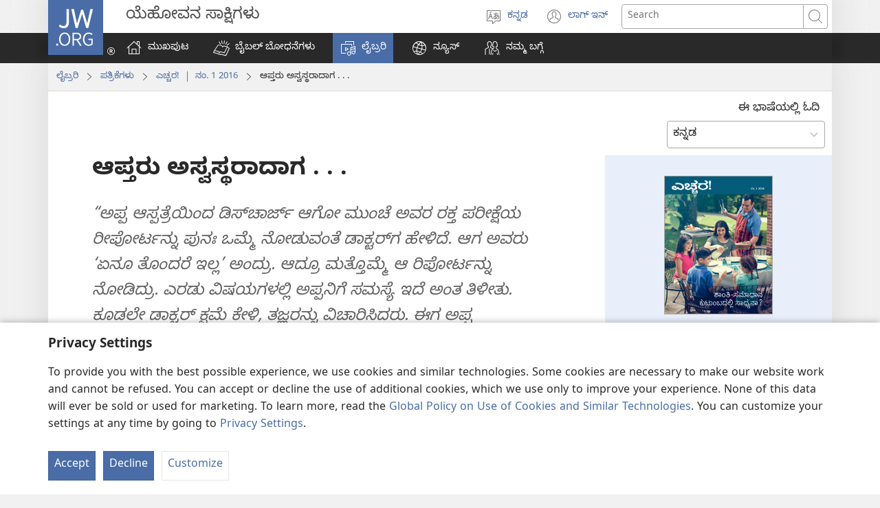

--- FILE ---
content_type: text/html; charset=utf-8
request_url: https://www.jw.org/kn/%E0%B2%B2%E0%B3%88%E0%B2%AC%E0%B3%8D%E0%B2%B0%E0%B2%B0%E0%B2%BF/%E0%B2%AA%E0%B2%A4%E0%B3%8D%E0%B2%B0%E0%B2%BF%E0%B2%95%E0%B3%86%E0%B2%97%E0%B2%B3%E0%B3%81/g201602/%E0%B2%86%E0%B2%AA%E0%B3%8D%E0%B2%A4%E0%B2%B0%E0%B3%81-%E0%B2%85%E0%B2%B8%E0%B3%8D%E0%B2%B5%E0%B2%B8%E0%B3%8D%E0%B2%A5%E0%B2%B0%E0%B2%BE%E0%B2%A6%E0%B2%BE%E0%B2%97/
body_size: 49835
content:
<!DOCTYPE html>
<html lang="kn" dir="ltr" xml:lang="kn" prefix="og: http://ogp.me/ns#">

   <head>
      <meta http-equiv="Content-type" content="text/html; charset=utf-8">
      <meta charset="utf-8">
      <meta http-equiv="X-UA-Compatible" content="IE=edge,chrome=1">
      <base href="https://www.jw.org/">
<!--[if lte IE 6]></base><![endif]-->
      <title>ಆಪ್ತರು ಅಸ್ವಸ್ಥರಾದಾಗ . . .</title>
<meta name="keywords" content="ಕಾಯಿಲೆ, ಅಸ್ವಸ್ಥತೆ, ರೋಗ, ರೋಗಿ, ಡಾಕ್ಟರ್‌, ವೈದ್ಯ, ಆಸ್ಪತ್ರೆ, ಹಾಸ್ಪಿಟಲ್‌, ಚಿಕಿತ್ಸಾಲಯ, ಪ್ರಶ್ನೆಗಳು, ಪ್ರಿಯರು, ಆಪ್ತರು">
<meta name="description" content="ಸಾಮಾನ್ಯವಾಗಿ ಜನರಿಗೆ ಆಸ್ಪತ್ರೆಗಳಿಗೆ ಹೋಗುವುದು, ಅಡ್ಮಿಟ್‌ ಆಗುವುದು ದೊಡ್ಡ ತಲೆನೋವಿನ ವಿಷಯ. ನಮ್ಮ ಆಪ್ತರು ಅಸ್ವಸ್ಥರಾದಾಗ ನಾವು ಹೇಗೆ ಸಹಾಯ ಮಾಡಬಹುದು?">
<link rel="alternate" type="text/html" title="ಆಪ್ತರು ಅಸ್ವಸ್ಥರಾದಾಗ . . ." hreflang="kn" href="https://www.jw.org/kn/%E0%B2%B2%E0%B3%88%E0%B2%AC%E0%B3%8D%E0%B2%B0%E0%B2%B0%E0%B2%BF/%E0%B2%AA%E0%B2%A4%E0%B3%8D%E0%B2%B0%E0%B2%BF%E0%B2%95%E0%B3%86%E0%B2%97%E0%B2%B3%E0%B3%81/g201602/%E0%B2%86%E0%B2%AA%E0%B3%8D%E0%B2%A4%E0%B2%B0%E0%B3%81-%E0%B2%85%E0%B2%B8%E0%B3%8D%E0%B2%B5%E0%B2%B8%E0%B3%8D%E0%B2%A5%E0%B2%B0%E0%B2%BE%E0%B2%A6%E0%B2%BE%E0%B2%97/">
<link rel="alternate" type="text/html" title="When a Loved One Is Sick" hreflang="en" href="https://www.jw.org/en/library/magazines/g201510/help-sick-loved-one/">
<link rel="alternate" type="text/html" title="Cuando un ser querido está enfermo" hreflang="es" href="https://www.jw.org/es/biblioteca/revistas/g201510/como-ayudar-a-un-enfermo/">
<link rel="alternate" type="text/html" title="Når en du er glad i, er syk" hreflang="no" href="https://www.jw.org/no/bibliotek/blader/g201510/hjelpe-venn-som-er-syk/">
<link rel="alternate" type="text/html" title="Kun läheinen sairastuu" hreflang="fi" href="https://www.jw.org/fi/kirjasto/lehdet/g201510/kun-l%C3%A4heinen-sairastuu/">
<link rel="alternate" type="text/html" title="親友生病時" hreflang="cmn-hant" href="https://www.jw.org/cmn-hant/%E5%A4%9A%E5%AA%92%E9%AB%94%E5%9C%96%E6%9B%B8%E9%A4%A8/%E9%9B%9C%E8%AA%8C/g201510/%E5%B9%AB%E5%8A%A9%E7%94%9F%E7%97%85%E7%9A%84%E8%A6%AA%E5%8F%8B/">
<link rel="alternate" type="text/html" title="亲友生病时" hreflang="cmn-hans" href="https://www.jw.org/cmn-hans/%E5%A4%9A%E5%AA%92%E4%BD%93%E5%9B%BE%E4%B9%A6%E9%A6%86/%E6%9D%82%E5%BF%97/g201510/%E5%B8%AE%E5%8A%A9%E7%94%9F%E7%97%85%E7%9A%84%E4%BA%B2%E5%8F%8B/">
<link rel="alternate" type="text/html" title="Když někdo z blízkých onemocní" hreflang="cs" href="https://www.jw.org/cs/knihovna/casopisy/g201510/pomoc-pro-nemocneho/">
<link rel="alternate" type="text/html" title="Kai serga kas iš artimųjų" hreflang="lt" href="https://www.jw.org/lt/biblioteka/zurnalai/g201510/padekite-serganciam-artimam-zmogui/">
<link rel="alternate" type="text/html" title="Khi người thân yêu bị bệnh" hreflang="vi" href="https://www.jw.org/vi/thu-vien/tap-chi/g201510/gi%C3%BAp-ng%C6%B0%E1%BB%9Di-th%C3%A2n-b%E1%BB%8B-b%E1%BB%87nh/">
<link rel="alternate" type="text/html" title="Kapag May Sakit ang Isang Minamahal" hreflang="tl" href="https://www.jw.org/tl/library/magasin/g201510/tulungan-isang-minamahal-may-sakit/">
<link rel="alternate" type="text/html" title="Когда близкий человек болен" hreflang="ru" href="https://www.jw.org/ru/%D0%B1%D0%B8%D0%B1%D0%BB%D0%B8%D0%BE%D1%82%D0%B5%D0%BA%D0%B0/%D0%B6%D1%83%D1%80%D0%BD%D0%B0%D0%BB%D1%8B/g201510/%D0%BF%D0%BE%D0%BC%D0%BE%D1%89%D1%8C-%D0%B1%D0%BE%D0%BB%D1%8C%D0%BD%D0%BE%D0%BC%D1%83-%D1%80%D0%BE%D0%B4%D1%81%D1%82%D0%B2%D0%B5%D0%BD%D0%BD%D0%B8%D0%BA%D1%83-%D0%B4%D1%80%D1%83%D0%B3%D1%83/">
<link rel="alternate" type="text/html" title="Kiedy choruje ktoś bliski" hreflang="pl" href="https://www.jw.org/pl/biblioteka/czasopisma/g201510/pomoz-chorujacemu-bliskiemu/">
<link rel="alternate" type="text/html" title="Plötzlich krank — was tun?" hreflang="de" href="https://www.jw.org/de/bibliothek/zeitschriften/g201510/ploetzlich-krank-was-tun/">
<link rel="alternate" type="text/html" title="家族や友人が病気になったとき" hreflang="ja" href="https://www.jw.org/ja/%E3%83%A9%E3%82%A4%E3%83%96%E3%83%A9%E3%83%AA%E3%83%BC/%E9%9B%91%E8%AA%8C/g201510/%E7%97%85%E6%B0%97-%E5%AE%B6%E6%97%8F-%E5%8A%A9%E3%81%91%E3%82%8B/">
<link rel="alternate" type="text/html" title="Als een vriend of familielid ziek wordt" hreflang="nl" href="https://www.jw.org/nl/bibliotheek/tijdschriften/g201510/vriend-of-familielid-ziek/">
<link rel="alternate" type="text/html" title="Keď niekto blízky ochorie" hreflang="sk" href="https://www.jw.org/sk/kniznica/casopisy/g201510/ked-blizky-clovek-ochorie/">
<link rel="alternate" type="text/html" title="Quand un proche est malade" hreflang="fr" href="https://www.jw.org/fr/biblioth%C3%A8que/revues/g201510/aider-un-proche-malade/">
<link rel="alternate" type="text/html" title="Como ajudar um parente ou um amigo doente" hreflang="pt" href="https://www.jw.org/pt/biblioteca/revistas/g201510/ajudar-parente-amigo-doente/">
<link rel="alternate" type="text/html" title="Kui lähedane on haige" hreflang="et" href="https://www.jw.org/et/raamatukogu/ajakirjad/g201510/kui-l%C3%A4hedane-on-haige/">
<link rel="alternate" type="text/html" title="Ne Wò Ame Vevi Aɖe Dze Dɔ" hreflang="ee" href="https://www.jw.org/ee/agbal%E1%BA%BDwo-kple-nu-bubuwo/magazinewo/g201510/kpe-%C9%96e-d%C9%94n%C9%94-%C5%8Bu/">
<link rel="alternate" type="text/html" title="Əziz adam xəstə düşərsə" hreflang="az" href="https://www.jw.org/az/kitabxana/jurnallar/g201510/%C9%99ziz-adam-x%C9%99st%C9%99-d%C3%BC%C5%9F%C9%99rs%C9%99/">
<link rel="alternate" type="text/html" title="Әзиз адам хәстә дүшәрсә" hreflang="az-cyrl" href="https://www.jw.org/az-cyrl/kitabxana/jurnallar/g201510/%D3%99%D0%B7%D0%B8%D0%B7-%D0%B0%D0%B4%D0%B0%D0%BC-%D1%85%D3%99%D1%81%D1%82%D3%99-%D0%B4%D2%AF%D1%88%D3%99%D1%80%D1%81%D3%99/">
<link rel="alternate" type="text/html" title="Når en af dine nærmeste bliver syg" hreflang="da" href="https://www.jw.org/da/bibliotek/blade/g201510/hj%C3%A6lpe-syg-n%C3%A6rmeste/">
<link rel="alternate" type="text/html" title="ما العمل عندما يمرض احد احبائك؟‏" hreflang="ar" href="https://www.jw.org/ar/%D8%A7%D9%84%D9%85%D9%83%D8%AA%D8%A8%D8%A9/%D8%A7%D9%84%D9%85%D8%AC%D9%84%D8%A7%D8%AA/g201510/%D9%85%D8%B3%D8%A7%D8%B9%D8%AF%D8%A9-%D8%A7%D8%AD%D8%A8%D8%A7%D8%A6%D9%86%D8%A7-%D8%A7%D9%84%D9%85%D8%B1%D8%B6%D9%89/">
<link rel="alternate" type="text/html" title="No Agsakit ti Maysa nga Ipatpategmo" hreflang="ilo" href="https://www.jw.org/ilo/libraria/magasin/g201510/maaramidam-agsakit-ipatpategmo/">
<link rel="alternate" type="text/html" title="Bere a Wo Ho Nipa Bi Yare" hreflang="tw" href="https://www.jw.org/tw/nhomakorabea/ns%C9%9Bmma-nhoma/g201510/boa-wo-d%C9%94fo-a-%C9%94yare/">
<link rel="alternate" type="text/html" title="Ko ljubljena oseba zboli" hreflang="sl" href="https://www.jw.org/sl/knjiznica/revije/g201510/pomoc-ljubljeni-osebi-ki-zboli/">
<link rel="alternate" type="text/html" title="Kur sëmuret një njeriu yt i dashur" hreflang="sq" href="https://www.jw.org/sq/biblioteke/revista/g201510/ndihmo-t%C3%AB-af%C3%ABrmin-e-s%C3%ABmur%C3%AB/">
<link rel="alternate" type="text/html" title="Megbetegedett egy rokonod vagy barátod?" hreflang="hu" href="https://www.jw.org/hu/konyvtar/folyoiratok/g201510/megbetegedett-egy-rokonod-vagy-baratod/">
<link rel="alternate" type="text/html" title="Hur man stöttar någon som är sjuk" hreflang="sv" href="https://www.jw.org/sv/bibliotek/tidskrifter/g201510/hur-hj%C3%A4lpa-sjuk-anh%C3%B6rig/">
<link rel="alternate" type="text/html" title="Wanneer ’n geliefde siek is" hreflang="af" href="https://www.jw.org/af/biblioteek/tydskrifte/g201510/help-siek-geliefde/">
<link rel="alternate" type="text/html" title="Ahoana Raha Marary ny Olona Akaiky Anao?" hreflang="mg" href="https://www.jw.org/mg/zavatra-misy/gazety/g201510/ampio-ny-marary/">
<link rel="alternate" type="text/html" title="Fa Mongwe Yo o Mo Ratang a Lwala" hreflang="tn" href="https://www.jw.org/tn/laeborari/dimakasine/g201510/thusa-molwetse/">
<link rel="alternate" type="text/html" title="Како помоћи некоме ко је болестан" hreflang="sr-cyrl" href="https://www.jw.org/sr-cyrl/%D0%B1%D0%B8%D0%B1%D0%BB%D0%B8%D0%BE%D1%82%D0%B5%D0%BA%D0%B0/%D1%87%D0%B0%D1%81%D0%BE%D0%BF%D0%B8%D1%81%D0%B8/g201510/%D0%BF%D0%BE%D0%BC%D0%BE%D1%9B%D0%B8-%D0%BD%D0%B5%D0%BA%D0%BE%D0%BC%D0%B5-%D0%BA%D0%BE-%D1%98%D0%B5-%D0%B1%D0%BE%D0%BB%D0%B5%D1%81%D1%82%D0%B0%D0%BD/">
<link rel="alternate" type="text/html" title="Երբ ձեր մտերիմը հիվանդ է" hreflang="hy" href="https://www.jw.org/hy/%D5%A3%D6%80%D5%A1%D5%A4%D5%A1%D6%80%D5%A1%D5%B6/%D5%BA%D5%A1%D6%80%D5%A2%D5%A5%D6%80%D5%A1%D5%A3%D6%80%D5%A5%D6%80/g201510/%D6%85%D5%A3%D5%B6%D5%A5%D6%84-%D5%B0%D5%AB%D5%BE%D5%A1%D5%B6%D5%A4-%D5%B4%D5%BF%D5%A5%D6%80%D5%AB%D5%B4%D5%AB%D5%B6/">
<link rel="alternate" type="text/html" title="እተፍቅሮ ሰብ ምስ ዚሓምም" hreflang="ti" href="https://www.jw.org/ti/%E1%89%A4%E1%89%B0-%E1%88%98%E1%8C%BB%E1%88%95%E1%8D%8D%E1%89%B2/%E1%88%98%E1%8C%BD%E1%88%94%E1%89%B3%E1%89%B5/g201510/%E1%8A%A5%E1%89%B0%E1%8D%8D%E1%89%85%E1%88%AE-%E1%88%B0%E1%89%A5-%E1%88%9D%E1%88%B5-%E1%8B%9A%E1%88%93%E1%88%9D%E1%88%9D-%E1%88%93%E1%8C%8D%E1%8B%9E/">
<link rel="alternate" type="text/html" title="Când cineva drag e bolnav" hreflang="ro" href="https://www.jw.org/ro/biblioteca/reviste/g201510/ajutor-pentru-cineva-drag-bolnav/">
<link rel="alternate" type="text/html" title="เมื่อ​คน​ที่​คุณ​รัก​ป่วย" hreflang="th" href="https://www.jw.org/th/%E0%B8%AB%E0%B8%99%E0%B8%B1%E0%B8%87%E0%B8%AA%E0%B8%B7%E0%B8%AD%E0%B9%81%E0%B8%A5%E0%B8%B0%E0%B8%AA%E0%B8%B7%E0%B9%88%E0%B8%AD%E0%B8%95%E0%B9%88%E0%B8%B2%E0%B8%87%E0%B9%86/%E0%B8%A7%E0%B8%B2%E0%B8%A3%E0%B8%AA%E0%B8%B2%E0%B8%A3/g201510/%E0%B8%8A%E0%B9%88%E0%B8%A7%E0%B8%A2%E0%B8%84%E0%B8%99%E0%B8%97%E0%B8%B5%E0%B9%88%E0%B8%84%E0%B8%B8%E0%B8%93%E0%B8%A3%E0%B8%B1%E0%B8%81%E0%B9%80%E0%B8%A1%E0%B8%B7%E0%B9%88%E0%B8%AD%E0%B9%80%E0%B8%82%E0%B8%B2%E0%B8%9B%E0%B9%88%E0%B8%A7%E0%B8%A2/">
<link rel="alternate" type="text/html" title="사랑하는 사람이 병에 걸렸을 때" hreflang="ko" href="https://www.jw.org/ko/%EB%9D%BC%EC%9D%B4%EB%B8%8C%EB%9F%AC%EB%A6%AC/magazines/g201510/%EB%B3%91%EC%97%90-%EA%B1%B8%EB%A6%B0-%EC%82%AC%EB%9E%91%ED%95%98%EB%8A%94-%EC%82%AC%EB%9E%8C-%EB%8F%84%EC%99%80%EC%A3%BC%EB%8B%A4/">
<link rel="alternate" type="text/html" title="Όταν ένα Αγαπημένο σας Πρόσωπο Είναι Άρρωστο" hreflang="el" href="https://www.jw.org/el/%CE%B2%CE%B9%CE%B2%CE%BB%CE%B9%CE%BF%CE%B8%CE%AE%CE%BA%CE%B7/%CF%80%CE%B5%CF%81%CE%B9%CE%BF%CE%B4%CE%B9%CE%BA%CE%AC/g201510/%CE%B2%CE%BF%CE%B7%CE%B8%CE%AE%CF%83%CF%84%CE%B5-%CE%B1%CE%B3%CE%B1%CF%80%CE%B7%CE%BC%CE%AD%CE%BD%CE%BF-%CF%80%CF%81%CF%8C%CF%83%CF%89%CF%80%CE%BF-%CF%80%CE%BF%CF%85-%CE%B5%CE%AF%CE%BD%CE%B1%CE%B9-%CE%AC%CF%81%CF%81%CF%89%CF%83%CF%84%CE%BF/">
<link rel="alternate" type="text/html" title="Xa Ugulelwa Ngumntu Omthandayo" hreflang="xh" href="https://www.jw.org/xh/ILayibrari/iimagazini/g201510/nceda-abagulayo-obathandayo/">
<link rel="alternate" type="text/html" title="כאשר אחד מיקיריך חולה" hreflang="he" href="https://www.jw.org/he/%D7%A1%D7%A4%D7%A8%D7%99%D7%99%D7%94/%D7%9B%D7%AA%D7%91%D7%99-%D7%A2%D7%AA/g201510/%D7%9C%D7%A2%D7%96%D7%95%D7%A8-%D7%9C%D7%A7%D7%A8%D7%95%D7%91-%D7%97%D7%95%D7%9C%D7%94/">
<link rel="alternate" type="text/html" title="Когато твой близък е болен" hreflang="bg" href="https://www.jw.org/bg/%D0%B1%D0%B8%D0%B1%D0%BB%D0%B8%D0%BE%D1%82%D0%B5%D0%BA%D0%B0/%D1%81%D0%BF%D0%B8%D1%81%D0%B0%D0%BD%D0%B8%D1%8F/g201510/%D0%BF%D0%BE%D0%BC%D0%BE%D0%B3%D0%BD%D0%B8-%D0%BD%D0%B0-%D0%B1%D0%BB%D0%B8%D0%B7%D1%8A%D0%BA-%D0%BA%D0%BE%D0%B9%D1%82%D0%BE-%D0%B5-%D0%B1%D0%BE%D0%BB%D0%B5%D0%BD/">
<link rel="alternate" type="text/html" title="Kad je netko od vaših voljenih bolestan" hreflang="hr" href="https://www.jw.org/hr/biblioteka/casopisi/g201510/pomoc-bolesnoj-osobi/">
<link rel="alternate" type="text/html" title="Se qualcuno che amiamo è malato" hreflang="it" href="https://www.jw.org/it/biblioteca-digitale/riviste/g201510/aiutare-qualcuno-che-amiamo-malato/">
<link rel="alternate" type="text/html" title="ချစ်မြတ်နိုးရသူတစ်ဦး နေမကောင်းဖြစ်ချိန်မှာ" hreflang="my" href="https://www.jw.org/my/%E1%80%85%E1%80%AC%E1%80%80%E1%80%BC%E1%80%8A%E1%80%B7%E1%80%BA%E1%80%90%E1%80%AD%E1%80%AF%E1%80%80%E1%80%BA/%E1%80%99%E1%80%82%E1%80%B9%E1%80%82%E1%80%87%E1%80%84%E1%80%BA%E1%80%B8%E1%80%99%E1%80%BB%E1%80%AC%E1%80%B8/g201510/%E1%80%94%E1%80%B1%E1%80%99%E1%80%80%E1%80%B1%E1%80%AC%E1%80%84%E1%80%BA%E1%80%B8-%E1%80%96%E1%80%BC%E1%80%85%E1%80%BA%E1%80%94%E1%80%B1%E1%80%90%E1%80%B2%E1%80%B7-%E1%80%81%E1%80%BB%E1%80%85%E1%80%BA%E1%80%9B%E1%80%9E%E1%80%B0%E1%80%90%E1%80%85%E1%80%BA%E1%80%A6%E1%80%B8%E1%80%80%E1%80%AD%E1%80%AF-%E1%80%80%E1%80%B0%E1%80%8A%E1%80%AE%E1%80%95%E1%80%B1%E1%80%B8/">
<link rel="alternate" type="text/html" title="የምንወደው ሰው ሲታመም" hreflang="am" href="https://www.jw.org/am/%E1%88%8B%E1%8B%AD%E1%89%A5%E1%88%A8%E1%88%AA/%E1%88%98%E1%8C%BD%E1%88%94%E1%89%B6%E1%89%BD/g201510/%E1%8B%A8%E1%88%9D%E1%8A%95%E1%8B%88%E1%8B%B0%E1%8B%8D-%E1%88%B0%E1%8B%8D-%E1%88%B2%E1%89%B3%E1%88%98%E1%88%9D-%E1%88%98%E1%88%AD%E1%8B%B3%E1%89%B5/">
<link rel="alternate" type="text/html" title="Saat Orang yang Disayangi Sakit" hreflang="id" href="https://www.jw.org/id/perpustakaan/majalah/g201510/membantu-orang-yang-sakit/">
<link rel="alternate" type="text/html" title="Kako pomoći nekome ko je bolestan" hreflang="sr-latn" href="https://www.jw.org/sr-latn/biblioteka/%C4%8Dasopisi/g201510/pomo%C4%87i-nekome-ko-je-bolestan/">
<link rel="alternate" type="text/html" title="როცა საყვარელი ადამიანი ავადაა" hreflang="ka" href="https://www.jw.org/ka/%E1%83%91%E1%83%98%E1%83%91%E1%83%9A%E1%83%98%E1%83%9D%E1%83%97%E1%83%94%E1%83%99%E1%83%90/%E1%83%9F%E1%83%A3%E1%83%A0%E1%83%9C%E1%83%90%E1%83%9A%E1%83%94%E1%83%91%E1%83%98/g201510/%E1%83%93%E1%83%90%E1%83%94%E1%83%AE%E1%83%9B%E1%83%90%E1%83%A0%E1%83%94%E1%83%97-%E1%83%A1%E1%83%90%E1%83%A7%E1%83%95%E1%83%90%E1%83%A0%E1%83%94%E1%83%9A-%E1%83%90%E1%83%93%E1%83%90%E1%83%9B%E1%83%98%E1%83%90%E1%83%9C%E1%83%A1-%E1%83%A0%E1%83%9D%E1%83%9B%E1%83%94%E1%83%9A%E1%83%98%E1%83%AA-%E1%83%90%E1%83%95%E1%83%90%E1%83%93%E1%83%90%E1%83%90/">
<link rel="alternate" type="text/html" title="Коли хворіє близька людина" hreflang="uk" href="https://www.jw.org/uk/%D0%B1%D1%96%D0%B1%D0%BB%D1%96%D0%BE%D1%82%D0%B5%D0%BA%D0%B0/%D0%B6%D1%83%D1%80%D0%BD%D0%B0%D0%BB%D0%B8/g201510/%D0%B4%D0%BE%D0%BF%D0%BE%D0%BC%D0%BE%D0%B3%D0%B0-%D1%85%D0%B2%D0%BE%D1%80%D1%96%D0%B9-%D0%B1%D0%BB%D0%B8%D0%B7%D1%8C%D0%BA%D1%96%D0%B9-%D0%BB%D1%8E%D0%B4%D0%B8%D0%BD%D1%96/">
<link rel="alternate" type="text/html" title="Lapho Ugulelwa Othandekayo" hreflang="zu" href="https://www.jw.org/zu/umtapo/omagazini/g201510/siza-abathandekayo-abagulayo/">
<link rel="alternate" type="text/html" title="Mtu Unayempenda Anapougua" hreflang="sw" href="https://www.jw.org/sw/maktaba/magazeti/g201510/kumsaidia-mtu-unayempenda-anayeugua/">
<link rel="alternate" type="text/html" title="අසනීප කෙනෙක්ට උදව් කරද්දී . . ." hreflang="si" href="https://www.jw.org/si/%E0%B6%BD%E0%B6%BA%E0%B7%92%E0%B6%B6%E0%B7%8A%E2%80%8D%E0%B6%BB%E0%B6%BB%E0%B7%92/%E0%B6%B8%E0%B7%94%E0%B6%BB%E0%B6%A7%E0%B7%90%E0%B6%B9-%E0%B7%83%E0%B7%84-%E0%B6%B4%E0%B7%92%E0%B6%B6%E0%B7%92%E0%B6%AF%E0%B7%99%E0%B7%80%E0%B7%8A/g201510/%E0%B6%85%E0%B7%83%E0%B6%B1%E0%B7%93%E0%B6%B4-%E0%B6%9A%E0%B7%99%E0%B6%B1%E0%B7%99%E0%B6%9A%E0%B7%8A%E0%B6%A7-%E0%B6%8B%E0%B6%AF%E0%B7%80%E0%B7%8A-%E0%B6%9A%E0%B6%BB%E0%B6%AF%E0%B7%8A%E0%B6%AF%E0%B7%93/">
<link rel="alternate" type="text/html" title="Ако некој твој близок е болен" hreflang="mk" href="https://www.jw.org/mk/biblioteka/%D1%81%D0%BF%D0%B8%D1%81%D0%B0%D0%BD%D0%B8%D1%98%D0%B0/g201510/pomagaj-bolen-blizok/">
<link rel="alternate" type="text/html" title="Loko Munhu Loyi U N’wi Rhandzaka A Vabya" hreflang="ts" href="https://www.jw.org/ts/layiburari/timagazini/g201510/pfuna-loyi-a-vabyaka/">
<link rel="alternate" type="text/html" title="Igihe uwawe arwaye" hreflang="run" href="https://www.jw.org/run/ivyasohowe/ibinyamakuru/g201510/nufashe-uwawe-arwaye/">
<link rel="alternate" type="text/html" title="Kodi Mungathandize Bwanji Mnzanu Kapena Wachibale Akadwala?" hreflang="ny" href="https://www.jw.org/ny/laibulale/magazini/g201510/mungathandize-bwanji-mnzanu-kapena-wachibale-akadwala/">
<link rel="alternate" type="text/html" title="Ha Motho eo u mo Ratang a Kula" hreflang="st" href="https://www.jw.org/st/laebrari/limakasine/g201510/thusa-motho-eo-u-mo-ratang-ha-a-kula/">
<link rel="alternate" type="text/html" title="Kon ang Isa ka Hinigugma Nagamasakit" hreflang="hil" href="https://www.jw.org/hil/library/magasin/g201510/bulig-hinigugma-nagamasakit/">
<link rel="alternate" type="text/html" title="Dihang ang Imong Minahal Magsakit" hreflang="ceb" href="https://www.jw.org/ceb/librarya/magasin/g201510/tabangi-ang-nagsakit-nga-minahal/">
<link rel="alternate" type="text/html" title="Mutu Yemulata Hakula" hreflang="loz" href="https://www.jw.org/loz/sifalana/limagazini/g201510/mutuse-mutu-yemulata-hakula/">
<link rel="alternate" type="text/html" title="Ni Tauvimate e Dua o Dau Lomana" hreflang="fj" href="https://www.jw.org/fj/ka-e-vakarautaki/mekesini/g201510/vukea-tauvimate-lomana-o-dau/">
<link rel="alternate" type="text/html" title="Para Mubali Winu Wakulwara" hreflang="tum" href="https://www.jw.org/tum/layibulare/magazini/g201510/wovwirani-mubali-winu-mulwari/">
<link rel="alternate" type="text/html" title="Жакыныбыз ооруп калганда..." hreflang="ky" href="https://www.jw.org/ky/%D0%9A%D0%B8%D1%82%D0%B5%D0%BF%D0%BA%D0%B0%D0%BD%D0%B0/%D0%B6%D1%83%D1%80%D0%BD%D0%B0%D0%BB%D0%B4%D0%B0%D1%80/g201510/%D0%BE%D0%BE%D1%80%D1%83%D0%BF-%D0%BA%D0%B0%D0%BB%D0%B3%D0%B0%D0%BD-%D0%B6%D0%B0%D0%BA%D1%8B%D0%BD%D1%8B%D0%B1%D1%8B%D0%B7%D0%B3%D0%B0-%D0%B6%D0%B0%D1%80%D0%B4%D0%B0%D0%BC-%D0%B1%D0%B5%D1%80%D2%AF%D2%AF/">
<link rel="alternate" type="text/html" title="Ge Motho yo o mo Ratago a Babja" hreflang="nso" href="https://www.jw.org/nso/laeprari/dimakasine/g201510/thu%C5%A1a-motho-yo-o-mo-ratago-yo-a-babjago/">
<link rel="alternate" type="text/html" title="Wakati Mutu Fulani Mwenye Unapenda Anagonjwa" hreflang="swc" href="https://www.jw.org/swc/maktaba/magazeti/g201510/saidia-mutu-fulani-mwenye-unapenda-mwenye-anagonjwa/">
<link rel="alternate" type="text/html" title="Að hjálpa veikum ástvini" hreflang="is" href="https://www.jw.org/is/b%C3%B3kasafn/timarit/g201511/hj%C3%A1lpa-veikum-%C3%A1stvini/">
<link rel="alternate" type="text/html" title="Paunorwarirwa" hreflang="sn" href="https://www.jw.org/sn/Raibhurari/magazini/g201511/batsira-waunoda-anenge-achirwara/">
<link rel="alternate" type="text/html" title="Pe a Maʻi Sē e Pele iā te Oe" hreflang="sm" href="https://www.jw.org/sm/lomiga-ma-isi-mea/mekasini/g201510/fesoasoani-i-s%C4%93-e-pele-i%C4%81-te-oe-ua-ma%CA%BBi/">
<link rel="alternate" type="text/html" title="Meta xi ħadd maħbub ikun marid" hreflang="mt" href="https://www.jw.org/mt/librerija/rivisti/g201511/ghin-lil-xi-hadd-mahbub-marid/">
<link rel="alternate" type="text/html" title="E maˈi to tei herehia" hreflang="ty" href="https://www.jw.org/ty/piahia/vea/g201511/tauturu-ma-i-to-tei-herehia/">
<link rel="alternate" type="text/html" title="Wakora iki mu gihe urwaje umuntu?" hreflang="rw" href="https://www.jw.org/rw/isomero/amagazeti/g201510/mu-gihe-urwaje-uwawe/">
<link rel="alternate" type="text/html" title="Ifyo Mwingacita nga ca Kuti Cibusa Nelyo Lupwa Lwenu Nalwala" hreflang="bem" href="https://www.jw.org/bem/impapulo/magazini/g201510/ifyo-mwingaafwa-umulwele/">
<link rel="alternate" type="text/html" title="Taim Wanpela Yu Laikim i Sik" hreflang="tpi" href="https://www.jw.org/tpi/laibreri/magasin/g201510/helpim-pren-o-wanblut-i-sik/">
<link rel="alternate" type="text/html" title="Ntango ndeko to moninga moko azali kobɛla" hreflang="ln" href="https://www.jw.org/ln/Biblioteke/bazulunalo/g201510/kosalisa-ndeko-to-moninga-oyo-azali-kobela/">
<link rel="alternate" type="text/html" title="Ikuti Munamukwasyi Kacisidwe" hreflang="toi" href="https://www.jw.org/toi/laibbulali/mamagazini/g201510/kugwasya-munamukwasyi-uucisidwe/">
<link rel="alternate" type="text/html" title="Ohun Tó O Lè Ṣe Tí Èèyàn Rẹ Bá Ń Ṣàìsàn" hreflang="yo" href="https://www.jw.org/yo/Ohun-T%C3%A1-A-N%C3%AD/iwe-iroyin/g201511/ran-eeyan-re-to-n-saisan-lowo/">
<link rel="alternate" type="text/html" title="Sevdiğiniz Biri Hasta Olduğunda" hreflang="tr" href="https://www.jw.org/tr/kutuphane/dergiler/g201510/hasta-olan-sevdiginize-yardim-edin/">
<link rel="alternate" type="text/html" title="Otú Ị Ga-esi Nyere Onye nke Gị Na-arịa Ọrịa Aka" hreflang="ig" href="https://www.jw.org/ig/ihe-ndi-anyi-nwere/magazin/g201511/nyere-onye-nke-gi-na-aria-oria-aka/">
<link rel="alternate" type="text/html" title="మీరు ప్రేమించేవాళ్ల ఆరోగ్యం బాలేనప్పుడు" hreflang="te" href="https://www.jw.org/te/%E0%B0%B2%E0%B1%88%E0%B0%AC%E0%B1%8D%E0%B0%B0%E0%B0%B0%E0%B1%80/%E0%B0%AA%E0%B0%A4%E0%B1%8D%E0%B0%B0%E0%B0%BF%E0%B0%95%E0%B0%B2%E0%B1%81/g201602/%E0%B0%B8%E0%B0%B9%E0%B0%BE%E0%B0%AF%E0%B0%82-%E0%B0%85%E0%B0%A8%E0%B0%BE%E0%B0%B0%E0%B1%8B%E0%B0%97%E0%B1%8D%E0%B0%AF%E0%B0%82-%E0%B0%AE%E0%B1%80%E0%B0%B0%E0%B1%81-%E0%B0%AA%E0%B1%8D%E0%B0%B0%E0%B1%87%E0%B0%AE%E0%B0%BF%E0%B0%82%E0%B0%9A%E0%B1%87%E0%B0%B5%E0%B0%BE%E0%B0%B3%E0%B1%8D%E0%B0%B2%E0%B1%81/">
<link rel="alternate" type="text/html" title="உடம்பு முடியாதவர்களை கவனித்துக்கொள்ள..." hreflang="ta" href="https://www.jw.org/ta/%E0%AE%B2%E0%AF%88%E0%AE%AA%E0%AF%8D%E0%AE%B0%E0%AE%B0%E0%AE%BF/%E0%AE%AA%E0%AE%A4%E0%AF%8D%E0%AE%A4%E0%AE%BF%E0%AE%B0%E0%AE%BF%E0%AE%95%E0%AF%88%E0%AE%95%E0%AE%B3%E0%AF%8D/g201602/%E0%AE%89%E0%AE%9F%E0%AE%AE%E0%AF%8D%E0%AE%AA%E0%AF%81-%E0%AE%AE%E0%AF%81%E0%AE%9F%E0%AE%BF%E0%AE%AF%E0%AE%BE%E0%AE%A4%E0%AE%B5%E0%AE%B0%E0%AF%8D%E0%AE%95%E0%AE%B3%E0%AF%88-%E0%AE%95%E0%AE%B5%E0%AE%A9%E0%AE%BF%E0%AE%A4%E0%AF%8D%E0%AE%A4%E0%AF%81%E0%AE%95%E0%AF%8D%E0%AE%95%E0%AF%8A%E0%AE%B3%E0%AF%8D%E0%AE%B3/">
<link rel="alternate" type="text/html" title="जब कोई अपना बीमार हो जाए" hreflang="hi" href="https://www.jw.org/hi/%E0%A4%B2%E0%A4%BE%E0%A4%87%E0%A4%AC%E0%A5%8D%E0%A4%B0%E0%A5%87%E0%A4%B0%E0%A5%80/%E0%A4%AA%E0%A4%A4%E0%A5%8D%E0%A4%B0%E0%A4%BF%E0%A4%95%E0%A4%BE%E0%A4%8F%E0%A4%81/%E0%A4%B8%E0%A4%9C%E0%A4%97-%E0%A4%B9%E0%A5%8B%E0%A4%87%E0%A4%8F-%E0%A4%85%E0%A4%82%E0%A4%951-2016-%E0%A4%AB%E0%A4%B0%E0%A4%B5%E0%A4%B0%E0%A5%80/%E0%A4%AC%E0%A5%80%E0%A4%AE%E0%A4%BE%E0%A4%B0-%E0%A4%A6%E0%A5%8B%E0%A4%B8%E0%A5%8D%E0%A4%A4-%E0%A4%B0%E0%A4%BF%E0%A4%B6%E0%A5%8D%E2%80%8D%E0%A4%A4%E0%A5%87%E0%A4%A6%E0%A4%BE%E0%A4%B0-%E0%A4%AE%E0%A4%A6%E0%A4%A6/">
<link rel="alternate" type="text/html" title="Taem Wan Famle No Fren i Sik" hreflang="bi" href="https://www.jw.org/bi/laebri/ol-magasin/g201602/givhan-sik-famle-fren/">
<link rel="alternate" type="text/html" title="आफूले माया गरेको व्यक्‍ति बिरामी हुँदा के गर्ने?" hreflang="ne" href="https://www.jw.org/ne/%E0%A4%B2%E0%A4%BE%E0%A4%87%E0%A4%AC%E0%A5%8D%E0%A4%B0%E0%A5%87%E0%A4%B0%E0%A5%80/%E0%A4%AA%E0%A4%A4%E0%A5%8D%E0%A4%B0%E0%A4%BF%E0%A4%95%E0%A4%BE%E0%A4%B9%E0%A4%B0%E0%A5%82/%E0%A4%AC%E0%A5%8D%E0%A4%AF%E0%A5%82%E0%A4%81%E0%A4%9D%E0%A4%A8%E0%A5%81%E0%A4%B9%E0%A5%8B%E0%A4%B8%E0%A5%8D%E2%80%8C-%E0%A4%B8%E0%A4%99%E0%A5%8D%E2%80%8C%E0%A4%96%E0%A5%8D%E0%A4%AF%E0%A4%BE%E0%A5%A7-%E0%A5%A8%E0%A5%A6%E0%A5%A7%E0%A5%AC-%E0%A4%9C%E0%A4%A8%E0%A4%B5%E0%A4%B0%E0%A5%80-%E0%A4%AE%E0%A4%BE%E0%A4%B0%E0%A5%8D%E0%A4%9A/%E0%A4%AE%E0%A4%A6%E0%A4%A4-%E0%A4%AC%E0%A4%BF%E0%A4%B0%E0%A4%BE%E0%A4%AE%E0%A5%80-%E0%A4%AE%E0%A4%BE%E0%A4%AF%E0%A4%BE-%E0%A4%B5%E0%A5%8D%E0%A4%AF%E0%A4%95%E0%A5%8D%E2%80%8D%E0%A4%A4%E0%A4%BF/">
<link rel="alternate" type="text/html" title="جب کوئی عزیز بیمار ہوتا ہے" hreflang="ur" href="https://www.jw.org/ur/%D9%84%D8%A7%D8%A6%D8%A8%D8%B1%DB%8C%D8%B1%DB%8C/%D8%B1%D8%B3%D8%A7%D9%84%DB%92/g201602/%DA%A9%D9%88%D8%A6%DB%8C-%D8%B9%D8%B2%DB%8C%D8%B2-%D8%A8%DB%8C%D9%85%D8%A7%D8%B1/">
<link rel="alternate" type="text/html" title="પ્રિયજન બીમાર હોય ત્યારે" hreflang="gu" href="https://www.jw.org/gu/%E0%AA%B2%E0%AA%BE%E0%AA%87%E0%AA%AC%E0%AB%8D%E0%AA%B0%E0%AB%87%E0%AA%B0%E0%AB%80/%E0%AA%AE%E0%AB%85%E0%AA%97%E0%AB%87%E0%AA%9D%E0%AA%BF%E0%AA%A8/g201602/%E0%AA%AA%E0%AB%8D%E0%AA%B0%E0%AA%BF%E0%AA%AF%E0%AA%9C%E0%AA%A8-%E0%AA%AC%E0%AB%80%E0%AA%AE%E0%AA%BE%E0%AA%B0-%E0%AA%B9%E0%AB%8B%E0%AA%AF-%E0%AA%A4%E0%AB%8D%E0%AA%AF%E0%AA%BE%E0%AA%B0%E0%AB%87-%E0%AA%AE%E0%AA%A6%E0%AA%A6-%E0%AA%95%E0%AA%B0%E0%AB%80%E0%AA%8F/">
<link rel="alternate" type="text/html" title="ਜਦੋਂ ਆਪਣਾ ਕੋਈ ਹੋਵੇ ਬੀਮਾਰ" hreflang="pa" href="https://www.jw.org/pa/%E0%A8%B2%E0%A8%BE%E0%A8%87%E0%A8%AC%E0%A9%8D%E0%A8%B0%E0%A9%87%E0%A8%B0%E0%A9%80/%E0%A8%AE%E0%A9%88%E0%A8%97%E0%A8%9C%E0%A8%BC%E0%A9%80%E0%A8%A8/g201602/%E0%A8%86%E0%A8%AA%E0%A8%A3%E0%A8%BE-%E0%A8%B9%E0%A9%8B%E0%A8%B5%E0%A9%87-%E0%A8%AC%E0%A9%80%E0%A8%AE%E0%A8%BE%E0%A8%B0/">
<link rel="alternate" type="text/html" title="Lebuh Orang ti Dikesayauka Sakit" hreflang="iba" href="https://www.jw.org/iba/librari/majalah/wp20151201/nulung-orang-ti-dikesayauka-sakit/">
<link rel="alternate" type="text/html" title="যখন কোনো প্রিয়জন অসুস্থ হয়ে পড়ে" hreflang="bn" href="https://www.jw.org/bn/%E0%A6%B2%E0%A6%BE%E0%A6%87%E0%A6%AC%E0%A7%8D%E0%A6%B0%E0%A7%87%E0%A6%B0%E0%A6%BF/%E0%A6%AA%E0%A6%A4%E0%A7%8D%E0%A6%B0%E0%A6%BF%E0%A6%95%E0%A6%BE/g201602/%E0%A6%85%E0%A6%B8%E0%A7%81%E0%A6%B8%E0%A7%8D%E0%A6%A5-%E0%A6%AA%E0%A7%8D%E0%A6%B0%E0%A6%BF%E0%A6%AF%E0%A6%BC%E0%A6%9C%E0%A6%A8%E0%A6%95%E0%A7%87-%E0%A6%B8%E0%A6%BE%E0%A6%B9%E0%A6%BE%E0%A6%AF%E0%A7%8D%E0%A6%AF-%E0%A6%95%E0%A6%B0%E0%A7%81%E0%A6%A8/">
<link rel="alternate" type="text/html" title="രോഗി​യു​ടെ​കൂ​ടെ ആശുപ​ത്രി​യിൽ..." hreflang="ml" href="https://www.jw.org/ml/%E0%B4%B2%E0%B5%88%E0%B4%AC%E0%B5%8D%E0%B4%B0%E0%B4%B1%E0%B4%BF/%E0%B4%AE%E0%B4%BE%E0%B4%B8%E0%B4%BF%E0%B4%95%E0%B4%95%E0%B5%BE/g201602/%E0%B4%B8%E0%B4%B9%E0%B4%BE%E0%B4%AF%E0%B4%BF%E0%B4%95%E0%B5%8D%E0%B4%95%E0%B5%81%E0%B4%95-%E0%B4%B0%E0%B5%8B%E0%B4%97%E0%B4%82-%E0%B4%AA%E0%B5%8D%E0%B4%B0%E0%B4%BF%E0%B4%AF%E0%B4%AA%E0%B5%8D%E0%B4%AA%E0%B5%86%E0%B4%9F%E0%B5%8D%E0%B4%9F-%E0%B4%92%E0%B4%B0%E0%B4%BE%E0%B5%BE/">
<link rel="alternate" type="text/html" title="कुटुंबातील व्यक्‍ती किंवा मित्र आजारी पडतात तेव्हा . . ." hreflang="mr" href="https://www.jw.org/mr/%E0%A4%B2%E0%A4%BE%E0%A4%AF%E0%A4%AC%E0%A5%8D%E0%A4%B0%E0%A4%B0%E0%A5%80/%E0%A4%A8%E0%A4%BF%E0%A4%AF%E0%A4%A4%E0%A4%95%E0%A4%BE%E0%A4%B2%E0%A4%BF%E0%A4%95%E0%A5%87/%E0%A4%B8%E0%A4%BE%E0%A4%B5%E0%A4%A7-%E0%A4%B0%E0%A4%BE%E0%A4%B9%E0%A4%BE-%E0%A4%95%E0%A5%8D%E0%A4%B0%E0%A5%A7-%E0%A5%A8%E0%A5%A6%E0%A5%A7%E0%A5%AC-%E0%A4%AB%E0%A5%87%E0%A4%AC%E0%A5%8D%E0%A4%B0%E0%A5%81%E0%A4%B5%E0%A4%BE%E0%A4%B0%E0%A5%80/%E0%A4%95%E0%A5%81%E0%A4%9F%E0%A5%81%E0%A4%82%E0%A4%AC%E0%A4%BE%E0%A4%A4%E0%A5%80%E0%A4%B2-%E0%A4%86%E0%A4%9C%E0%A4%BE%E0%A4%B0%E0%A5%80-%E0%A4%B5%E0%A5%8D%E0%A4%AF%E0%A4%95%E0%A5%8D%E2%80%8D%E0%A4%A4%E0%A5%80%E0%A4%B2%E0%A4%BE-%E0%A4%AE%E0%A4%BF%E0%A4%A4%E0%A5%8D%E0%A4%B0%E0%A4%B2%E0%A4%BE-%E0%A4%AE%E0%A4%A6%E0%A4%A4-%E0%A4%95%E0%A4%B0%E0%A4%BE/">
<link rel="alternate" type="text/html" title="Kon an Imo Hinigugma May Sakit" hreflang="war" href="https://www.jw.org/war/librarya/magasin/g201602/buligi-an-may-sakit-nga-hinigugma/">
<link rel="alternate" type="text/html" title="Ke Ini Owo Fo Ọdọn̄ọde" hreflang="efi" href="https://www.jw.org/efi/se-edonde/mme-magazine/g201511/nwam-owo-fo-emi-odonode/">
<link rel="alternate" type="text/html" title="親友生病時" hreflang="yue-hant" href="https://www.jw.org/yue-hant/%E5%A4%9A%E5%AA%92%E9%AB%94%E5%9C%96%E6%9B%B8%E9%A4%A8/%E9%9B%9C%E8%AA%8C/g201510/%E5%B9%AB%E5%8A%A9%E7%94%9F%E7%97%85%E7%9A%84%E8%A6%AA%E5%8F%8B/">
<link rel="alternate" type="text/html" title="亲友生病时" hreflang="yue-hans" href="https://www.jw.org/yue-hans/%E5%A4%9A%E5%AA%92%E4%BD%93%E5%9B%BE%E4%B9%A6%E9%A6%86/%E6%9D%82%E5%BF%97/g201510/%E5%B8%AE%E5%8A%A9%E7%94%9F%E7%97%85%E7%9A%84%E4%BA%B2%E5%8F%8B/">
<link rel="alternate" type="text/html" title="Unquqta imaynata yanapanapaq" hreflang="quy" href="https://www.jw.org/quy/qellqakuna/Qillqakuna/g201511/unquqta-imaynata-yanapanapaq/">
<link rel="alternate" type="text/html" title="Familianchis onqoqtin" hreflang="quz" href="https://www.jw.org/quz/Qelqakuna/qelqakuna/g201511/onqosqata-yanapanapaq/">
<link rel="alternate" type="text/html" title="Дотнын хүн өвдөхөд" hreflang="mn" href="https://www.jw.org/mn/%D0%BD%D0%BE%D0%BC%D1%8B%D0%BD-%D1%81%D0%B0%D0%BD/%D1%81%D1%8D%D1%82%D0%B3%D2%AF%D2%AF%D0%BB/g201510/%D0%B4%D0%BE%D1%82%D0%BD%D1%8B%D0%BD-%D1%85%D2%AF%D0%BD-%D3%A9%D0%B2%D0%B4%D3%A9%D1%85%D3%A9%D0%B4/">
<link rel="alternate" type="text/html" title="Como ajudar um familiar ou amigo doente" hreflang="pt-pt" href="https://www.jw.org/pt-pt/biblioteca/revistas/g201510/ajudar-familiar-amigo-doente/">

      <meta name="google" content="notranslate">
      <link rel="shortcut icon" href="/favicon.ico">
      <link rel="apple-touch-icon-precomposed" sizes="144x144" href="https://assetsnffrgf-a.akamaihd.net/assets/ct/1f9b464c18/images/icon_homeButton.png">
      <link rel="icon" href="https://assetsnffrgf-a.akamaihd.net/assets/ct/1f9b464c18/images/icon_favicon.gif">
      
         <link rel="canonical" href="https://www.jw.org/kn/%E0%B2%B2%E0%B3%88%E0%B2%AC%E0%B3%8D%E0%B2%B0%E0%B2%B0%E0%B2%BF/%E0%B2%AA%E0%B2%A4%E0%B3%8D%E0%B2%B0%E0%B2%BF%E0%B2%95%E0%B3%86%E0%B2%97%E0%B2%B3%E0%B3%81/g201602/%E0%B2%86%E0%B2%AA%E0%B3%8D%E0%B2%A4%E0%B2%B0%E0%B3%81-%E0%B2%85%E0%B2%B8%E0%B3%8D%E0%B2%B5%E0%B2%B8%E0%B3%8D%E0%B2%A5%E0%B2%B0%E0%B2%BE%E0%B2%A6%E0%B2%BE%E0%B2%97/">
      

      <meta name="viewport" content="width=device-width, initial-scale=1.0">

      
      
         <meta name="format-detection" content="telephone=no">
      

      
         <meta name="robots" content="max-image-preview:large">
      

      
      <meta name="application-name" content="JW.ORG">
      <meta name="msapplication-TileColor" content="#ffffff">
      <meta name="msapplication-square70x70logo" content="https://assetsnffrgf-a.akamaihd.net/assets/ct/1f9b464c18/images/tile_squareSmall.png">
      <meta name="msapplication-square150x150logo" content="https://assetsnffrgf-a.akamaihd.net/assets/ct/1f9b464c18/images/tile_squareMedium.png">
      <meta name="msapplication-wide310x150logo" content="https://assetsnffrgf-a.akamaihd.net/assets/ct/1f9b464c18/images/tile_landscape.png">
      <meta name="msapplication-square310x310logo" content="https://assetsnffrgf-a.akamaihd.net/assets/ct/1f9b464c18/images/tile_squareLarge.png">
      
      
         <meta property="og:image" content="https://cms-imgp.jw-cdn.org/img/p/102015369/univ/art/102015369_univ_sqr_lg.jpg">
         <meta property="og:image:width" content="342">
         <meta property="og:image:height" content="342">
      
      <meta property="og:title" content="ಆಪ್ತರು ಅಸ್ವಸ್ಥರಾದಾಗ . . .">
      <meta property="og:url" content="https://www.jw.org/kn/%E0%B2%B2%E0%B3%88%E0%B2%AC%E0%B3%8D%E0%B2%B0%E0%B2%B0%E0%B2%BF/%E0%B2%AA%E0%B2%A4%E0%B3%8D%E0%B2%B0%E0%B2%BF%E0%B2%95%E0%B3%86%E0%B2%97%E0%B2%B3%E0%B3%81/g201602/%E0%B2%86%E0%B2%AA%E0%B3%8D%E0%B2%A4%E0%B2%B0%E0%B3%81-%E0%B2%85%E0%B2%B8%E0%B3%8D%E0%B2%B5%E0%B2%B8%E0%B3%8D%E0%B2%A5%E0%B2%B0%E0%B2%BE%E0%B2%A6%E0%B2%BE%E0%B2%97/">
      <meta property="og:site_name" content="JW.ORG">
      <meta property="og:description" content="ಸಾಮಾನ್ಯವಾಗಿ ಜನರಿಗೆ ಆಸ್ಪತ್ರೆಗಳಿಗೆ ಹೋಗುವುದು, ಅಡ್ಮಿಟ್‌ ಆಗುವುದು ದೊಡ್ಡ ತಲೆನೋವಿನ ವಿಷಯ. ನಮ್ಮ ಆಪ್ತರು ಅಸ್ವಸ್ಥರಾದಾಗ ನಾವು ಹೇಗೆ ಸಹಾಯ ಮಾಡಬಹುದು?">
      <meta property="og:type" content="article">

      <script type="text/javascript" src="/kn/i18n.js?v=2552828400"></script>
   <link rel="stylesheet" type="text/css" href="https://b.jw-cdn.org/code/media-player/v3.3.0/css/media-player.css">
<link rel="stylesheet" type="text/css" href="https://assetsnffrgf-a.akamaihd.net/assets/ct/1f9b464c18/collector.css">
</head>

   <body id="mid102015369" lang="kn" dir="ltr" xml:lang="kn" data-insight-context-id="pa-102015369" class="noJS publications pub-g iss-201602 dir-ltr ml-KA ms-KANNADA docId-102015369 docClass-10 PublicationArticle">
      
<script type="text/javascript">
   document.body.className = document.body.className.replace(/\bnoJS\b/, 'yesJS');
</script>

      
<script type="text/javascript">
   var theme;

   try {
      function canUseFunctionalCookies() {
         return (document.cookie || '').indexOf('cookieConsent-FUNCTIONAL=true') !== -1;
      }

      theme = canUseFunctionalCookies() ? localStorage.getItem('userPref-appearance') : undefined;

      if (typeof theme === 'string') {
         theme = JSON.parse(theme);
      }

      if (theme === 'dark' || theme === 'light') {
         document.body.classList.add('cc-theme--' + theme);
         document.body.classList.add('mediaPlayer-theme--' + theme);
      }
   } catch(e) {}
</script>

      <div id="screenReaderNavLinkTop">
   <p class="noPrint">
      <button class="primaryButton jsSkipLink jsSkipToContentLink">
         <span class="buttonText">ಮಾಹಿತಿ ಇರುವಲ್ಲಿ ಹೋಗಲು</span>
      </button>
   </p>
   
      
         
            <p class="noPrint">
               <button class="primaryButton jsSkipLink jsSkipToTOCLink">
                  <span class="buttonText">ಪರಿವಿಡಿಗೆ ಹೋಗಲು</span>
               </button>
            </p>
         
      
   
</div>

      <div id="pageConfig" data-content_lang="kn" data-content_lang_direction="ltr" data-content_lang_script="KANNADA" data-wt_lang="KA" data-is_sign_language="" data-menu_default_collapsed="true" data-base_path="/" data-assets_base_url="https://assetsnffrgf-a.akamaihd.net/assets/ct/1f9b464c18" data-finder_base_link="https://www.jw.org/finder?" data-open_base_link="https://www.jw.org/open?" data-pubmedia_url="https://b.jw-cdn.org/apis/pub-media/GETPUBMEDIALINKS" data-wol_link_api_url="https://b.jw-cdn.org/apis/wol-link" data-page_id="mid102015369" data-body_classes="publications pub-g iss-201602 dir-ltr ml-KA ms-KANNADA docId-102015369 docClass-10 PublicationArticle" data-jwt_location="https://b.jw-cdn.org/tokens/jworg.jwt" data-mediator_url="https://b.jw-cdn.org/apis/mediator" data-insight_events_url="https://b.jw-cdn.org/apis/insight/events" data-i18n_api_url="https://b.jw-cdn.org/apis/i18n" data-language_api="/kn/languages" data-bible_html_api="/kn/%E0%B2%B2%E0%B3%88%E0%B2%AC%E0%B3%8D%E0%B2%B0%E0%B2%B0%E0%B2%BF/%E0%B2%AC%E0%B3%88%E0%B2%AC%E0%B2%B2%E0%B3%8D%E2%80%8C/nwt/%E0%B2%AA%E0%B3%81%E0%B2%B8%E0%B3%8D%E0%B2%A4%E0%B2%95%E0%B2%97%E0%B2%B3%E0%B3%81/json/html/" data-bible_data_api="/kn/%E0%B2%B2%E0%B3%88%E0%B2%AC%E0%B3%8D%E0%B2%B0%E0%B2%B0%E0%B2%BF/%E0%B2%AC%E0%B3%88%E0%B2%AC%E0%B2%B2%E0%B3%8D%E2%80%8C/nwt/%E0%B2%AA%E0%B3%81%E0%B2%B8%E0%B3%8D%E0%B2%A4%E0%B2%95%E0%B2%97%E0%B2%B3%E0%B3%81/json/data/" data-bible_multimedia_api="/kn/%E0%B2%B2%E0%B3%88%E0%B2%AC%E0%B3%8D%E0%B2%B0%E0%B2%B0%E0%B2%BF/%E0%B2%AC%E0%B3%88%E0%B2%AC%E0%B2%B2%E0%B3%8D%E2%80%8C/nwt/%E0%B2%AA%E0%B3%81%E0%B2%B8%E0%B3%8D%E0%B2%A4%E0%B2%95%E0%B2%97%E0%B2%B3%E0%B3%81/json/multimedia/" data-bible_translations_api="/kn/%E0%B2%B2%E0%B3%88%E0%B2%AC%E0%B3%8D%E0%B2%B0%E0%B2%B0%E0%B2%BF/%E0%B2%AC%E0%B3%88%E0%B2%AC%E0%B2%B2%E0%B3%8D%E2%80%8C/nwt/%E0%B2%AA%E0%B3%81%E0%B2%B8%E0%B3%8D%E0%B2%A4%E0%B2%95%E0%B2%97%E0%B2%B3%E0%B3%81/json/translations/" data-bible_translations-html_api="/kn/%E0%B2%B2%E0%B3%88%E0%B2%AC%E0%B3%8D%E0%B2%B0%E0%B2%B0%E0%B2%BF/%E0%B2%AC%E0%B3%88%E0%B2%AC%E0%B2%B2%E0%B3%8D%E2%80%8C/nwt/%E0%B2%AA%E0%B3%81%E0%B2%B8%E0%B3%8D%E0%B2%A4%E0%B2%95%E0%B2%97%E0%B2%B3%E0%B3%81/json/translations-html/" data-preferred_bible="nwt" data-preferred_bible_available_verses="1001001-66022021" data-bible_audio_data_api="https://b.jw-cdn.org/apis/pub-media/GETPUBMEDIALINKS?output=json&amp;pub=nwt&amp;fileformat=MP3&amp;alllangs=0&amp;langwritten=KA&amp;txtCMSLang=KA" data-bible_html_api_nwt="/kn/%E0%B2%B2%E0%B3%88%E0%B2%AC%E0%B3%8D%E0%B2%B0%E0%B2%B0%E0%B2%BF/%E0%B2%AC%E0%B3%88%E0%B2%AC%E0%B2%B2%E0%B3%8D%E2%80%8C/nwt/%E0%B2%AA%E0%B3%81%E0%B2%B8%E0%B3%8D%E0%B2%A4%E0%B2%95%E0%B2%97%E0%B2%B3%E0%B3%81/json/html/" data-bible_data_api_nwt="/kn/%E0%B2%B2%E0%B3%88%E0%B2%AC%E0%B3%8D%E0%B2%B0%E0%B2%B0%E0%B2%BF/%E0%B2%AC%E0%B3%88%E0%B2%AC%E0%B2%B2%E0%B3%8D%E2%80%8C/nwt/%E0%B2%AA%E0%B3%81%E0%B2%B8%E0%B3%8D%E0%B2%A4%E0%B2%95%E0%B2%97%E0%B2%B3%E0%B3%81/json/data/" data-bible_multimedia_api_nwt="/kn/%E0%B2%B2%E0%B3%88%E0%B2%AC%E0%B3%8D%E0%B2%B0%E0%B2%B0%E0%B2%BF/%E0%B2%AC%E0%B3%88%E0%B2%AC%E0%B2%B2%E0%B3%8D%E2%80%8C/nwt/%E0%B2%AA%E0%B3%81%E0%B2%B8%E0%B3%8D%E0%B2%A4%E0%B2%95%E0%B2%97%E0%B2%B3%E0%B3%81/json/multimedia/" data-bible_translations_api_nwt="/kn/%E0%B2%B2%E0%B3%88%E0%B2%AC%E0%B3%8D%E0%B2%B0%E0%B2%B0%E0%B2%BF/%E0%B2%AC%E0%B3%88%E0%B2%AC%E0%B2%B2%E0%B3%8D%E2%80%8C/nwt/%E0%B2%AA%E0%B3%81%E0%B2%B8%E0%B3%8D%E0%B2%A4%E0%B2%95%E0%B2%97%E0%B2%B3%E0%B3%81/json/translations/" data-bible_translations-html_api_nwt="/kn/%E0%B2%B2%E0%B3%88%E0%B2%AC%E0%B3%8D%E0%B2%B0%E0%B2%B0%E0%B2%BF/%E0%B2%AC%E0%B3%88%E0%B2%AC%E0%B2%B2%E0%B3%8D%E2%80%8C/nwt/%E0%B2%AA%E0%B3%81%E0%B2%B8%E0%B3%8D%E0%B2%A4%E0%B2%95%E0%B2%97%E0%B2%B3%E0%B3%81/json/translations-html/" data-bible_html_api_bi12="/kn/%E0%B2%B2%E0%B3%88%E0%B2%AC%E0%B3%8D%E0%B2%B0%E0%B2%B0%E0%B2%BF/%E0%B2%AC%E0%B3%88%E0%B2%AC%E0%B2%B2%E0%B3%8D%E2%80%8C/bi12/%E0%B2%AA%E0%B3%81%E0%B2%B8%E0%B3%8D%E0%B2%A4%E0%B2%95%E0%B2%97%E0%B2%B3%E0%B3%81/json/html/" data-bible_data_api_bi12="/kn/%E0%B2%B2%E0%B3%88%E0%B2%AC%E0%B3%8D%E0%B2%B0%E0%B2%B0%E0%B2%BF/%E0%B2%AC%E0%B3%88%E0%B2%AC%E0%B2%B2%E0%B3%8D%E2%80%8C/bi12/%E0%B2%AA%E0%B3%81%E0%B2%B8%E0%B3%8D%E0%B2%A4%E0%B2%95%E0%B2%97%E0%B2%B3%E0%B3%81/json/data/" data-bible_multimedia_api_bi12="/kn/%E0%B2%B2%E0%B3%88%E0%B2%AC%E0%B3%8D%E0%B2%B0%E0%B2%B0%E0%B2%BF/%E0%B2%AC%E0%B3%88%E0%B2%AC%E0%B2%B2%E0%B3%8D%E2%80%8C/bi12/%E0%B2%AA%E0%B3%81%E0%B2%B8%E0%B3%8D%E0%B2%A4%E0%B2%95%E0%B2%97%E0%B2%B3%E0%B3%81/json/multimedia/" data-bible_translations_api_bi12="/kn/%E0%B2%B2%E0%B3%88%E0%B2%AC%E0%B3%8D%E0%B2%B0%E0%B2%B0%E0%B2%BF/%E0%B2%AC%E0%B3%88%E0%B2%AC%E0%B2%B2%E0%B3%8D%E2%80%8C/bi12/%E0%B2%AA%E0%B3%81%E0%B2%B8%E0%B3%8D%E0%B2%A4%E0%B2%95%E0%B2%97%E0%B2%B3%E0%B3%81/json/translations/" data-bible_translations-html_api_bi12="/kn/%E0%B2%B2%E0%B3%88%E0%B2%AC%E0%B3%8D%E0%B2%B0%E0%B2%B0%E0%B2%BF/%E0%B2%AC%E0%B3%88%E0%B2%AC%E0%B2%B2%E0%B3%8D%E2%80%8C/bi12/%E0%B2%AA%E0%B3%81%E0%B2%B8%E0%B3%8D%E0%B2%A4%E0%B2%95%E0%B2%97%E0%B2%B3%E0%B3%81/json/translations-html/" data-bible_editions_api="/kn/%E0%B2%B2%E0%B3%88%E0%B2%AC%E0%B3%8D%E0%B2%B0%E0%B2%B0%E0%B2%BF/%E0%B2%AC%E0%B3%88%E0%B2%AC%E0%B2%B2%E0%B3%8D%E2%80%8C/json/" style="display:none;"></div>

      
   
      <div style="display:none;" class="jsVideoPoster mid102015369" data-src="https://cms-imgp.jw-cdn.org/img/p/102015369/univ/art/102015369_univ_lss_xl.jpg" data-alt="ಡಾಕ್ಟರ್‌ ಹತ್ತಿರ ಹೋದಾಗ ಹೆಂಡತಿ ಮುಖ್ಯ ವಿಷಯಗಳನ್ನು ಬರೆದಿಟ್ಟುಕೊಳ್ಳುತ್ತಿದ್ದಾಳೆ"></div>
   



      
         


<div id="mobileNavTopBar">
   <header class="cms-clearfix">
      
         
         <a href="/kn/" class="mobileLogo" title="JW.ORG ಮುಖಪುಟ ತೆರಿ">
            <span class="srText">JW.ORG</span>
         </a>
      

      
      <div class="navBarControls">
         
         <button type="button" id="mobileLangOpen" class="navBarButton mobileLang" aria-expanded="false">
            <span class="navBarButton-icon" aria-hidden="true">
               <i class="jwf-jw-icons-all jwi-language"></i>
            </span>
            <span class="navBarButton-text srText">ವೆಬ್‌ಸೈಟ್‌ನ ಭಾಷೆಯನ್ನು ಬದಲಿಸು</span>
         </button>
         <div id="mobileLang" class="cms-clearfix rightPanel loading">
         </div>
         <div id="mobileLangShelf" class="rightPanel loading">
            <button type="button" id="mobileLangClose" class="closePanel" aria-labelledby="mobileLangOpen mobileLangClose">
               <span class="closePanel-text srText">ಕ್ಲೋಸ್</span>
               <span class="closePanel-icon" aria-hidden="true">
                  <i class="jwf-jw-icons-all jwi-x"></i>
               </span>
            </button>
         </div>

         
         <a href="https://hub.jw.org/home/kn" class="srText" target="_blank" rel="noreferrer noopener">
            ಲಾಗ್ ಇನ್
            (opens new window)
         </a>

         
         
            
               
               <div role="search">
                  <a href="/kn/%E0%B2%B9%E0%B3%81%E0%B2%A1%E0%B3%81%E0%B2%95%E0%B2%BF/" class="navBarButton mobileSearch">
                     <span class="navBarButton-icon" aria-hidden="true">
                        <i class="jwf-jw-icons-all jwi-magnifying-glass"></i>
                     </span>
                     <span class="navBarButton-text srText">JW.ORGನಲ್ಲಿ ಹುಡುಕಿ</span>
                  </a>
               </div>
            
         

         
         <nav role="navigation" aria-label="ಪ್ರೈಮರಿ">
            <button type="button" id="mobileNavOpen" class="navBarButton mobileMenu" aria-expanded="false">
               <span class="navBarButton-icon" aria-hidden="true">
                  <i class="jwf-jw-icons-all jwi-menu"></i>
               </span>
               <span class="navBarButton-text srText">ಮೆನು ತೋರಿಸು</span>
            </button>
            <div id="mobileNav" class="cms-clearfix rightPanel publications pub-g iss-201602 dir-ltr ml-KA ms-KANNADA docId-102015369 docClass-10 PublicationArticle">
               
               
                  <div class="mobileNavLink lvl1 link pub-ijw dir-ltr ml-KA ms-KANNADA docId-1011200 docClass-130 HomePage">
                     <a class="siteSectionTitle navTitleWrapper cms-clearfix" href="/kn/">
                        <span class="jwIcon mid1011200" aria-hidden="true"></span>
                        <span class="navTitle">
                           ಮುಖಪುಟ
                        </span>
                     </a>
                  </div>
               

               
               
               
                  
                  
                     
                     
                  
                     
                     
                        <div class="mobileNavLink lvl1 link bibleTeachings pub-ijw dir-ltr ml-KA ms-KANNADA docId-1011201 docClass-130 BibleTeachings">
   <a class="siteSectionTitle navTitleWrapper" href="/kn/%E0%B2%AC%E0%B3%88%E0%B2%AC%E0%B2%B2%E0%B3%8D%E2%80%8C-%E0%B2%AC%E0%B3%8B%E0%B2%A7%E0%B2%A8%E0%B3%86%E0%B2%97%E0%B2%B3%E0%B3%81/">
      <span class="jwIcon mid1011201" aria-hidden="true"></span>
      <span class="navTitle" id="navTitle1011201">
         ಬೈಬಲ್‌ ಬೋಧನೆಗಳು
      </span>
   </a>
   
      <button type="button" id="navTitleExpand1011201" class="secondaryButton expandButton jsExpandNav " aria-expanded="false" aria-labelledby="navTitle1011201 navTitleExpand1011201">
         <span class="expandButton-border">
            <span class="expandButton-icon buttonIcon" aria-hidden="true">
               <i class="jwf-jw-icons-all jwi-chevron-down"></i>
            </span>
            <span class="srText">ಹೆಚ್ಚು ಮಾಹಿತಿ ತೋರಿಸು</span>
         </span>
      </button>
   
</div>



   <div class="jsCollapsableBlock" role="list">
      
         
         
         
         <div class="mobileNavLink lvl2 link bibleTeachings pub-ijw dir-ltr ml-KA ms-KANNADA docId-1011202 docClass-130 CollectionIndexPage" role="listitem">
            <a class="siteSectionTitle navTitleWrapper" href="/kn/%E0%B2%AC%E0%B3%88%E0%B2%AC%E0%B2%B2%E0%B3%8D%E2%80%8C-%E0%B2%AC%E0%B3%8B%E0%B2%A7%E0%B2%A8%E0%B3%86%E0%B2%97%E0%B2%B3%E0%B3%81/%E0%B2%AA%E0%B3%8D%E0%B2%B0%E0%B2%B6%E0%B3%8D%E0%B2%A8%E0%B3%86%E0%B2%97%E0%B2%B3%E0%B3%81/">
               <span class="jwIcon mid1011202" aria-hidden="true"></span>
               <span class="navTitle">
                  ನಿಮ್ಮ ಪ್ರಶ್ನೆಗಳಿಗೆ ಬೈಬಲಿನ ಉತ್ತರ
               </span>
            </a>
         </div>
      
         
         
         
         <div class="mobileNavLink lvl2 link bibleTeachings pub-ijw dir-ltr ml-KA ms-KANNADA docId-1011703 docClass-130 SimpleCollectionPage" role="listitem">
            <a class="siteSectionTitle navTitleWrapper" href="/kn/%E0%B2%AC%E0%B3%88%E0%B2%AC%E0%B2%B2%E0%B3%8D%E2%80%8C-%E0%B2%AC%E0%B3%8B%E0%B2%A7%E0%B2%A8%E0%B3%86%E0%B2%97%E0%B2%B3%E0%B3%81/%E0%B2%AC%E0%B3%88%E0%B2%AC%E0%B2%B2%E0%B3%8D%E2%80%8C-%E0%B2%B5%E0%B2%9A%E0%B2%A8%E0%B2%97%E0%B2%B3%E0%B3%81/">
               <span class="jwIcon mid1011703" aria-hidden="true"></span>
               <span class="navTitle">
                  ಬೈಬಲ್‌ ವಚನಗಳ ವಿವರಣೆ
               </span>
            </a>
         </div>
      
         
         
         
         <div class="mobileNavLink lvl2 link bibleTeachings pub-ijw dir-ltr ml-KA ms-KANNADA docId-1011722 docClass-130 ArticleOnlyLandingPage" role="listitem">
            <a class="siteSectionTitle navTitleWrapper" href="/kn/%E0%B2%AC%E0%B3%88%E0%B2%AC%E0%B2%B2%E0%B3%8D%E2%80%8C-%E0%B2%AC%E0%B3%8B%E0%B2%A7%E0%B2%A8%E0%B3%86%E0%B2%97%E0%B2%B3%E0%B3%81/%E0%B2%AC%E0%B3%88%E0%B2%AC%E0%B2%B2%E0%B3%8D%E2%80%8C-%E0%B2%85%E0%B2%A7%E0%B3%8D%E0%B2%AF%E0%B2%AF%E0%B2%A8%E0%B2%A6-%E0%B2%95%E0%B3%8B%E0%B2%B0%E0%B3%8D%E0%B2%B8%E0%B3%8D%E2%80%8C/">
               <span class="jwIcon mid1011722" aria-hidden="true"></span>
               <span class="navTitle">
                  ಬೈಬಲ್‌ ಅಧ್ಯಯನದ ಕೋರ್ಸ್‌
               </span>
            </a>
         </div>
      
         
         
         
         <div class="mobileNavLink lvl2 link bibleTeachings pub-ijw dir-ltr ml-KA ms-KANNADA docId-1011539 docClass-130 BibleStudyToolsV2" role="listitem">
            <a class="siteSectionTitle navTitleWrapper" href="/kn/%E0%B2%AC%E0%B3%88%E0%B2%AC%E0%B2%B2%E0%B3%8D%E2%80%8C-%E0%B2%AC%E0%B3%8B%E0%B2%A7%E0%B2%A8%E0%B3%86%E0%B2%97%E0%B2%B3%E0%B3%81/%E0%B2%AC%E0%B3%88%E0%B2%AC%E0%B2%B2%E0%B3%8D%E2%80%8C-%E0%B2%85%E0%B2%A7%E0%B3%8D%E0%B2%AF%E0%B2%AF%E0%B2%A8-%E0%B2%B8%E0%B2%BE%E0%B2%A7%E0%B2%A8%E0%B2%97%E0%B2%B3%E0%B3%81/">
               <span class="jwIcon mid1011539" aria-hidden="true"></span>
               <span class="navTitle">
                  ಬೈಬಲ್‌ ಅಧ್ಯಯನ ಸಾಧನಗಳು
               </span>
            </a>
         </div>
      
         
         
         
         <div class="mobileNavLink lvl2 link bibleTeachings pub-ijw dir-ltr ml-KA ms-KANNADA docId-1011556 docClass-130 CollectionIndexPage" role="listitem">
            <a class="siteSectionTitle navTitleWrapper" href="/kn/%E0%B2%AC%E0%B3%88%E0%B2%AC%E0%B2%B2%E0%B3%8D%E2%80%8C-%E0%B2%AC%E0%B3%8B%E0%B2%A7%E0%B2%A8%E0%B3%86%E0%B2%97%E0%B2%B3%E0%B3%81/%E0%B2%B6%E0%B2%BE%E0%B2%82%E0%B2%A4%E0%B2%BF-%E0%B2%B8%E0%B2%82%E0%B2%A4%E0%B3%8B%E0%B2%B7/">
               <span class="jwIcon mid1011556" aria-hidden="true"></span>
               <span class="navTitle">
                  ಶಾಂತಿ ಮತ್ತು ಸಂತೋಷ
               </span>
            </a>
         </div>
      
         
         
         
         <div class="mobileNavLink lvl2 link bibleTeachings pub-ijw dir-ltr ml-KA ms-KANNADA docId-1011205 docClass-130 CollectionIndexPage" role="listitem">
            <a class="siteSectionTitle navTitleWrapper" href="/kn/%E0%B2%AC%E0%B3%88%E0%B2%AC%E0%B2%B2%E0%B3%8D%E2%80%8C-%E0%B2%AC%E0%B3%8B%E0%B2%A7%E0%B2%A8%E0%B3%86%E0%B2%97%E0%B2%B3%E0%B3%81/%E0%B2%95%E0%B3%81%E0%B2%9F%E0%B3%81%E0%B2%82%E0%B2%AC/">
               <span class="jwIcon mid1011205" aria-hidden="true"></span>
               <span class="navTitle">
                  ವಿವಾಹ ಮತ್ತು ಕುಟುಂಬ
               </span>
            </a>
         </div>
      
         
         
         
         <div class="mobileNavLink lvl2 link bibleTeachings pub-ijw dir-ltr ml-KA ms-KANNADA docId-1011206 docClass-130 CollectionIndexPage" role="listitem">
            <a class="siteSectionTitle navTitleWrapper" href="/kn/%E0%B2%AC%E0%B3%88%E0%B2%AC%E0%B2%B2%E0%B3%8D%E2%80%8C-%E0%B2%AC%E0%B3%8B%E0%B2%A7%E0%B2%A8%E0%B3%86%E0%B2%97%E0%B2%B3%E0%B3%81/%E0%B2%B9%E0%B2%A6%E0%B2%BF%E0%B2%B5%E0%B2%AF%E0%B2%B8%E0%B3%8D%E0%B2%95%E0%B2%B0%E0%B3%81/">
               <span class="jwIcon mid1011206" aria-hidden="true"></span>
               <span class="navTitle">
                  ಹದಿವಯಸ್ಕರು
               </span>
            </a>
         </div>
      
         
         
         
         <div class="mobileNavLink lvl2 link bibleTeachings pub-ijw dir-ltr ml-KA ms-KANNADA docId-1011204 docClass-130 ChildrenLandingPage" role="listitem">
            <a class="siteSectionTitle navTitleWrapper" href="/kn/%E0%B2%AC%E0%B3%88%E0%B2%AC%E0%B2%B2%E0%B3%8D%E2%80%8C-%E0%B2%AC%E0%B3%8B%E0%B2%A7%E0%B2%A8%E0%B3%86%E0%B2%97%E0%B2%B3%E0%B3%81/%E0%B2%AE%E0%B2%95%E0%B3%8D%E0%B2%95%E0%B2%B3%E0%B3%81/">
               <span class="jwIcon mid1011204" aria-hidden="true"></span>
               <span class="navTitle">
                  ಮಕ್ಕಳು
               </span>
            </a>
         </div>
      
         
         
         
         <div class="mobileNavLink lvl2 link bibleTeachings pub-ijw dir-ltr ml-KA ms-KANNADA docId-1011580 docClass-130 CollectionIndexPage" role="listitem">
            <a class="siteSectionTitle navTitleWrapper" href="/kn/%E0%B2%AC%E0%B3%88%E0%B2%AC%E0%B2%B2%E0%B3%8D%E2%80%8C-%E0%B2%AC%E0%B3%8B%E0%B2%A7%E0%B2%A8%E0%B3%86%E0%B2%97%E0%B2%B3%E0%B3%81/%E0%B2%A6%E0%B3%87%E0%B2%B5%E0%B2%B0-%E0%B2%AE%E0%B3%87%E0%B2%B2%E0%B3%86-%E0%B2%A8%E0%B2%82%E0%B2%AC%E0%B2%BF%E0%B2%95%E0%B3%86/">
               <span class="jwIcon mid1011580" aria-hidden="true"></span>
               <span class="navTitle">
                  ದೇವರ ಮೇಲೆ ನಂಬಿಕೆ
               </span>
            </a>
         </div>
      
         
         
         
         <div class="mobileNavLink lvl2 link bibleTeachings pub-ijw dir-ltr ml-KA ms-KANNADA docId-1011552 docClass-130 CollectionIndexPage" role="listitem">
            <a class="siteSectionTitle navTitleWrapper" href="/kn/%E0%B2%AC%E0%B3%88%E0%B2%AC%E0%B2%B2%E0%B3%8D%E2%80%8C-%E0%B2%AC%E0%B3%8B%E0%B2%A7%E0%B2%A8%E0%B3%86%E0%B2%97%E0%B2%B3%E0%B3%81/%E0%B2%B5%E0%B2%BF%E0%B2%9C%E0%B3%8D%E0%B2%9E%E0%B2%BE%E0%B2%A8/">
               <span class="jwIcon mid1011552" aria-hidden="true"></span>
               <span class="navTitle">
                  ವಿಜ್ಞಾನ ಮತ್ತು ಬೈಬಲ್‌
               </span>
            </a>
         </div>
      
         
         
         
         <div class="mobileNavLink lvl2 link bibleTeachings pub-ijw dir-ltr ml-KA ms-KANNADA docId-1011569 docClass-130 CollectionIndexPage" role="listitem">
            <a class="siteSectionTitle navTitleWrapper" href="/kn/%E0%B2%AC%E0%B3%88%E0%B2%AC%E0%B2%B2%E0%B3%8D%E2%80%8C-%E0%B2%AC%E0%B3%8B%E0%B2%A7%E0%B2%A8%E0%B3%86%E0%B2%97%E0%B2%B3%E0%B3%81/%E0%B2%87%E0%B2%A4%E0%B2%BF%E0%B2%B9%E0%B2%BE%E0%B2%B8/">
               <span class="jwIcon mid1011569" aria-hidden="true"></span>
               <span class="navTitle">
                  ಇತಿಹಾಸ ಮತ್ತು ಬೈಬಲ್‌
               </span>
            </a>
         </div>
      
      
      
   </div>


                     
                  
                     
                     
                        <div class="mobileNavLink lvl1 section publications pub-ijw dir-ltr ml-KA ms-KANNADA docId-1011207 docClass-130 FeaturedPublications">
   <a class="siteSectionTitle navTitleWrapper" href="/kn/%E0%B2%B2%E0%B3%88%E0%B2%AC%E0%B3%8D%E0%B2%B0%E0%B2%B0%E0%B2%BF/">
      <span class="jwIcon mid1011207" aria-hidden="true"></span>
      <span class="navTitle" id="navTitle1011207">
         ಲೈಬ್ರರಿ
      </span>
   </a>
   
      <button type="button" id="navTitleExpand1011207" class="secondaryButton expandButton jsExpandNav jsPreExpand" aria-expanded="false" aria-labelledby="navTitle1011207 navTitleExpand1011207">
         <span class="expandButton-border">
            <span class="expandButton-icon buttonIcon" aria-hidden="true">
               <i class="jwf-jw-icons-all jwi-chevron-down"></i>
            </span>
            <span class="srText">ಹೆಚ್ಚು ಮಾಹಿತಿ ತೋರಿಸು</span>
         </span>
      </button>
   
</div>



   <div class="jsCollapsableBlock" role="list">
      
         
         
         
         <div class="mobileNavLink lvl2 link publications pub-ijw dir-ltr ml-KA ms-KANNADA docId-1011208 docClass-130 BibleLandingPage" role="listitem">
            <a class="siteSectionTitle navTitleWrapper" href="/kn/%E0%B2%B2%E0%B3%88%E0%B2%AC%E0%B3%8D%E0%B2%B0%E0%B2%B0%E0%B2%BF/%E0%B2%AC%E0%B3%88%E0%B2%AC%E0%B2%B2%E0%B3%8D%E2%80%8C/">
               <span class="jwIcon mid1011208" aria-hidden="true"></span>
               <span class="navTitle">
                  ಆನ್‌ಲೈನ್‌ ಬೈಬಲ್‌
               </span>
            </a>
         </div>
      
         
         
         
         <div class="mobileNavLink lvl2 link publications pub-ijw dir-ltr ml-KA ms-KANNADA docId-1011210 docClass-130 PublicationsDefaultLandingPage" role="listitem">
            <a class="siteSectionTitle navTitleWrapper" href="/kn/%E0%B2%B2%E0%B3%88%E0%B2%AC%E0%B3%8D%E0%B2%B0%E0%B2%B0%E0%B2%BF/%E0%B2%AA%E0%B3%81%E0%B2%B8%E0%B3%8D%E0%B2%A4%E0%B2%95%E0%B2%97%E0%B2%B3%E0%B3%81/">
               <span class="jwIcon mid1011210" aria-hidden="true"></span>
               <span class="navTitle">
                  ಪುಸ್ತಕಗಳು ಮತ್ತು ಕಿರುಹೊತ್ತಗೆಗಳು
               </span>
            </a>
         </div>
      
         
         
         
         <div class="mobileNavLink lvl2 link publications pub-ijw dir-ltr ml-KA ms-KANNADA docId-1011756 docClass-130 PublicationsDefaultLandingPage" role="listitem">
            <a class="siteSectionTitle navTitleWrapper" href="/kn/%E0%B2%B2%E0%B3%88%E0%B2%AC%E0%B3%8D%E0%B2%B0%E0%B2%B0%E0%B2%BF/%E0%B2%95%E0%B2%BF%E0%B2%B0%E0%B3%81%E0%B2%B9%E0%B3%8A%E0%B2%A4%E0%B3%8D%E0%B2%A4%E0%B2%97%E0%B3%86%E0%B2%97%E0%B2%B3%E0%B3%81/">
               <span class="jwIcon mid1011756" aria-hidden="true"></span>
               <span class="navTitle">
                  ಕಿರುಹೊತ್ತಗೆಗಳು ಮತ್ತು ಕಿರುಪುಸ್ತಕಗಳು
               </span>
            </a>
         </div>
      
         
         
         
         <div class="mobileNavLink lvl2 link publications pub-ijw dir-ltr ml-KA ms-KANNADA docId-1011759 docClass-130 PublicationsDefaultLandingPage" role="listitem">
            <a class="siteSectionTitle navTitleWrapper" href="/kn/%E0%B2%B2%E0%B3%88%E0%B2%AC%E0%B3%8D%E0%B2%B0%E0%B2%B0%E0%B2%BF/%E0%B2%95%E0%B2%B0%E0%B2%AA%E0%B2%A4%E0%B3%8D%E0%B2%B0%E0%B2%97%E0%B2%B3%E0%B3%81/">
               <span class="jwIcon mid1011759" aria-hidden="true"></span>
               <span class="navTitle">
                  ಕರಪತ್ರ ಮತ್ತು ಆಮಂತ್ರಣಗಳು
               </span>
            </a>
         </div>
      
         
         
         
         <div class="mobileNavLink lvl2 link publications pub-ijw dir-ltr ml-KA ms-KANNADA docId-1011678 docClass-130 ArticleSeries" role="listitem">
            <a class="siteSectionTitle navTitleWrapper" href="/kn/%E0%B2%B2%E0%B3%88%E0%B2%AC%E0%B3%8D%E0%B2%B0%E0%B2%B0%E0%B2%BF/%E0%B2%B8%E0%B2%B0%E0%B2%A3%E0%B2%BF%E0%B2%97%E0%B2%B3%E0%B3%81/">
               <span class="jwIcon mid1011678" aria-hidden="true"></span>
               <span class="navTitle">
                  ಲೇಖನ ಸರಣಿಗಳು
               </span>
            </a>
         </div>
      
         
         
         
         <div class="mobileNavLink lvl2 section publications pub-ijw dir-ltr ml-KA ms-KANNADA docId-1011209 docClass-130 PublicationsMagazinesLandingPage" role="listitem">
            <a class="siteSectionTitle navTitleWrapper" href="/kn/%E0%B2%B2%E0%B3%88%E0%B2%AC%E0%B3%8D%E0%B2%B0%E0%B2%B0%E0%B2%BF/%E0%B2%AA%E0%B2%A4%E0%B3%8D%E0%B2%B0%E0%B2%BF%E0%B2%95%E0%B3%86%E0%B2%97%E0%B2%B3%E0%B3%81/">
               <span class="jwIcon mid1011209" aria-hidden="true"></span>
               <span class="navTitle">
                  ಪತ್ರಿಕೆಗಳು
               </span>
            </a>
         </div>
      
         
         
         
         <div class="mobileNavLink lvl2 link publications pub-ijw dir-ltr ml-KA ms-KANNADA docId-1011529 docClass-130 PublicationsMWBLandingPage" role="listitem">
            <a class="siteSectionTitle navTitleWrapper" href="/kn/%E0%B2%B2%E0%B3%88%E0%B2%AC%E0%B3%8D%E0%B2%B0%E0%B2%B0%E0%B2%BF/jw-%E0%B2%95%E0%B3%82%E0%B2%9F-%E0%B2%95%E0%B3%88%E0%B2%AA%E0%B2%BF%E0%B2%A1%E0%B2%BF/">
               <span class="jwIcon mid1011529" aria-hidden="true"></span>
               <span class="navTitle">
                  ಕೂಟದ ಕೈಪಿಡಿಗಳು
               </span>
            </a>
         </div>
      
         
         
         
         <div class="mobileNavLink lvl2 link publications excludeSecondLevelNavFromFooter pub-ijw dir-ltr ml-KA ms-KANNADA docId-1013413 docClass-130 PublicationsKMLandingPage" role="listitem">
            <a class="siteSectionTitle navTitleWrapper" href="/kn/%E0%B2%B2%E0%B3%88%E0%B2%AC%E0%B3%8D%E0%B2%B0%E0%B2%B0%E0%B2%BF/%E0%B2%B0%E0%B2%BE%E0%B2%9C%E0%B3%8D%E0%B2%AF-%E0%B2%B8%E0%B3%87%E0%B2%B5%E0%B3%86/">
               <span class="jwIcon mid1013413" aria-hidden="true"></span>
               <span class="navTitle">
                  ರಾಜ್ಯ ಸೇವೆ
               </span>
            </a>
         </div>
      
         
         
         
         <div class="mobileNavLink lvl2 link publications pub-ijw dir-ltr ml-KA ms-KANNADA docId-1011758 docClass-130 PublicationsDefaultLandingPage" role="listitem">
            <a class="siteSectionTitle navTitleWrapper" href="/kn/%E0%B2%B2%E0%B3%88%E0%B2%AC%E0%B3%8D%E0%B2%B0%E0%B2%B0%E0%B2%BF/%E0%B2%95%E0%B2%BE%E0%B2%B0%E0%B3%8D%E0%B2%AF%E0%B2%95%E0%B3%8D%E0%B2%B0%E0%B2%AE%E0%B2%97%E0%B2%B3%E0%B3%81/">
               <span class="jwIcon mid1011758" aria-hidden="true"></span>
               <span class="navTitle">
                  ಕಾರ್ಯಕ್ರಮಗಳು
               </span>
            </a>
         </div>
      
         
         
         
         <div class="mobileNavLink lvl2 link publications pub-ijw dir-ltr ml-KA ms-KANNADA docId-1011757 docClass-130 PublicationsDefaultLandingPage" role="listitem">
            <a class="siteSectionTitle navTitleWrapper" href="/kn/%E0%B2%B2%E0%B3%88%E0%B2%AC%E0%B3%8D%E0%B2%B0%E0%B2%B0%E0%B2%BF/%E0%B2%87%E0%B2%82%E0%B2%A1%E0%B3%86%E0%B2%95%E0%B3%8D%E0%B2%B8%E0%B3%8D%E2%80%8C%E0%B2%97%E0%B2%B3%E0%B3%81/">
               <span class="jwIcon mid1011757" aria-hidden="true"></span>
               <span class="navTitle">
                  ಇಂಡೆಕ್ಸ್‌ಗಳು
               </span>
            </a>
         </div>
      
         
         
         
         <div class="mobileNavLink lvl2 link publications pub-ijw dir-ltr ml-KA ms-KANNADA docId-1011752 docClass-130 PublicationsDefaultLandingPage" role="listitem">
            <a class="siteSectionTitle navTitleWrapper" href="/kn/%E0%B2%B2%E0%B3%88%E0%B2%AC%E0%B3%8D%E0%B2%B0%E0%B2%B0%E0%B2%BF/%E0%B2%97%E0%B3%88%E0%B2%A1%E0%B3%8D%E2%80%8C%E0%B2%B2%E0%B3%88%E0%B2%A8%E0%B3%8D%E0%B2%B8%E0%B3%8D%E2%80%8C/">
               <span class="jwIcon mid1011752" aria-hidden="true"></span>
               <span class="navTitle">
                  ಗೈಡ್‌ಲೈನ್ಸ್‌
               </span>
            </a>
         </div>
      
         
         
         
            <div class="mobileNavLink jsVODStudioLink lvl2 publications pub-ijw dir-ltr ml-KA ms-KANNADA docId-1011214 docClass-130 VideosPage" role="listitem">
               <a href="/kn/%E0%B2%B2%E0%B3%88%E0%B2%AC%E0%B3%8D%E0%B2%B0%E0%B2%B0%E0%B2%BF/%E0%B2%B5%E0%B2%BF%E0%B2%A1%E0%B2%BF%E0%B2%AF%E0%B3%8A%E0%B2%97%E0%B2%B3%E0%B3%81/#kn/categories/VODStudio" class="navTitleWrapper">
                  <span class="navTitleIcon" aria-hidden="true">
                     <i class="jwf-jw-icons-all jwi-jw-square"></i>
                  </span>
                  <span class="navTitle">
                     JW ಪ್ರಸಾರ
                  </span>
               </a>
            </div>
         
         <div class="mobileNavLink lvl2 link publications pub-ijw dir-ltr ml-KA ms-KANNADA docId-1011214 docClass-130 VideosPage" role="listitem">
            <a class="siteSectionTitle navTitleWrapper" href="/kn/%E0%B2%B2%E0%B3%88%E0%B2%AC%E0%B3%8D%E0%B2%B0%E0%B2%B0%E0%B2%BF/%E0%B2%B5%E0%B2%BF%E0%B2%A1%E0%B2%BF%E0%B2%AF%E0%B3%8A%E0%B2%97%E0%B2%B3%E0%B3%81/">
               <span class="jwIcon mid1011214" aria-hidden="true"></span>
               <span class="navTitle">
                  ವಿಡಿಯೊಗಳು
               </span>
            </a>
         </div>
      
         
         
         
         <div class="mobileNavLink lvl2 link publications pub-ijw dir-ltr ml-KA ms-KANNADA docId-1011211 docClass-130 MusicLandingPage" role="listitem">
            <a class="siteSectionTitle navTitleWrapper" href="/kn/%E0%B2%B2%E0%B3%88%E0%B2%AC%E0%B3%8D%E0%B2%B0%E0%B2%B0%E0%B2%BF/%E0%B2%B8%E0%B2%82%E0%B2%97%E0%B3%80%E0%B2%A4-%E0%B2%B9%E0%B2%BE%E0%B2%A1%E0%B3%81%E0%B2%97%E0%B2%B3%E0%B3%81/">
               <span class="jwIcon mid1011211" aria-hidden="true"></span>
               <span class="navTitle">
                  ಸಂಗೀತ
               </span>
            </a>
         </div>
      
         
         
         
         <div class="mobileNavLink lvl2 link publications pub-ijw dir-ltr ml-KA ms-KANNADA docId-1011212 docClass-130 PublicationsDefaultLandingPage" role="listitem">
            <a class="siteSectionTitle navTitleWrapper" href="/kn/%E0%B2%B2%E0%B3%88%E0%B2%AC%E0%B3%8D%E0%B2%B0%E0%B2%B0%E0%B2%BF/%E0%B2%86%E0%B2%A1%E0%B2%BF%E0%B2%AF%E0%B3%8A-%E0%B2%AC%E0%B3%88%E0%B2%AC%E0%B2%B2%E0%B3%8D%E2%80%8C-%E0%B2%A1%E0%B3%8D%E0%B2%B0%E0%B2%BE%E0%B2%AE%E0%B2%97%E0%B2%B3%E0%B3%81/">
               <span class="jwIcon mid1011212" aria-hidden="true"></span>
               <span class="navTitle">
                  ಡ್ರಾಮಗಳು
               </span>
            </a>
         </div>
      
         
         
         
         <div class="mobileNavLink lvl2 link publications pub-ijw dir-ltr ml-KA ms-KANNADA docId-1011213 docClass-130 PublicationsDefaultLandingPage" role="listitem">
            <a class="siteSectionTitle navTitleWrapper" href="/kn/%E0%B2%B2%E0%B3%88%E0%B2%AC%E0%B3%8D%E0%B2%B0%E0%B2%B0%E0%B2%BF/%E0%B2%A8%E0%B2%BE%E0%B2%9F%E0%B2%95%E0%B2%B0%E0%B3%82%E0%B2%AA%E0%B2%A6-%E0%B2%AC%E0%B3%88%E0%B2%AC%E0%B2%B2%E0%B3%8D%E2%80%8C-%E0%B2%AD%E0%B2%BE%E0%B2%97%E0%B2%97%E0%B2%B3-%E0%B2%B5%E0%B2%BE%E0%B2%9A%E0%B2%A8/">
               <span class="jwIcon mid1011213" aria-hidden="true"></span>
               <span class="navTitle">
                  ನಾಟಕರೂಪದ ಬೈಬಲ್‌ ವಾಚನ
               </span>
            </a>
         </div>
      
      
         <div class="mobileNavLink lvl2 publications pub-ijw dir-ltr ml-KA ms-KANNADA docId-1011207 docClass-130 FeaturedPublications" role="listitem">
            <a href="https://wol.jw.org/wol/finder?wtlocale=KA" target="_blank" class="navTitleWrapper" rel="noreferrer noopener">
               <span class="navTitleIcon" aria-hidden="true">
                  <i class="jwf-jw-icons-all jwi-watchtower-square"></i>
               </span>
               <span class="navTitle">
                  ಅನ್ ಲೈನ್ ಲೈಬ್ರರಿ
               </span>
               <span class="srText">(opens new window)</span>
            </a>
         </div>
      
      
   </div>


                     
                  
                     
                     
                        <div class="mobileNavLink lvl1 link news pub-ijw dir-ltr ml-KA ms-KANNADA docId-1011216 docClass-130 PaginatedArticleListPage">
   <a class="siteSectionTitle navTitleWrapper" href="/kn/%E0%B2%A8%E0%B3%8D%E0%B2%AF%E0%B3%82%E0%B2%B8%E0%B3%8D%E2%80%8C/">
      <span class="jwIcon mid1011216" aria-hidden="true"></span>
      <span class="navTitle" id="navTitle1011216">
         ನ್ಯೂಸ್‌
      </span>
   </a>
   
</div>




                     
                  
                     
                     
                        <div class="mobileNavLink lvl1 link aboutUs pub-ijw dir-ltr ml-KA ms-KANNADA docId-1011228 docClass-130 AboutUsLandingPage">
   <a class="siteSectionTitle navTitleWrapper" href="/kn/%E0%B2%AF%E0%B3%86%E0%B2%B9%E0%B3%8B%E0%B2%B5%E0%B2%A8-%E0%B2%B8%E0%B2%BE%E0%B2%95%E0%B3%8D%E0%B2%B7%E0%B2%BF%E0%B2%97%E0%B2%B3%E0%B3%81/">
      <span class="jwIcon mid1011228" aria-hidden="true"></span>
      <span class="navTitle" id="navTitle1011228">
         ನಮ್ಮ ಬಗ್ಗೆ
      </span>
   </a>
   
      <button type="button" id="navTitleExpand1011228" class="secondaryButton expandButton jsExpandNav " aria-expanded="false" aria-labelledby="navTitle1011228 navTitleExpand1011228">
         <span class="expandButton-border">
            <span class="expandButton-icon buttonIcon" aria-hidden="true">
               <i class="jwf-jw-icons-all jwi-chevron-down"></i>
            </span>
            <span class="srText">ಹೆಚ್ಚು ಮಾಹಿತಿ ತೋರಿಸು</span>
         </span>
      </button>
   
</div>



   <div class="jsCollapsableBlock" role="list">
      
         
         
         
         <div class="mobileNavLink lvl2 link aboutUs pub-ijw dir-ltr ml-KA ms-KANNADA docId-1011233 docClass-130 AboutUsFAQPage" role="listitem">
            <a class="siteSectionTitle navTitleWrapper" href="/kn/%E0%B2%AF%E0%B3%86%E0%B2%B9%E0%B3%8B%E0%B2%B5%E0%B2%A8-%E0%B2%B8%E0%B2%BE%E0%B2%95%E0%B3%8D%E0%B2%B7%E0%B2%BF%E0%B2%97%E0%B2%B3%E0%B3%81/faq/">
               <span class="jwIcon mid1011233" aria-hidden="true"></span>
               <span class="navTitle">
                  ಜನರು ಕೇಳುವ ಪ್ರಶ್ನೆಗಳು
               </span>
            </a>
         </div>
      
         
         
         
         <div class="mobileNavLink lvl2 link aboutUs pub-ijwau dir-ltr ml-KA ms-KANNADA docId-502012232 docClass-141 RequestVisitPage" role="listitem">
            <a href="/kn/%E0%B2%AF%E0%B3%86%E0%B2%B9%E0%B3%8B%E0%B2%B5%E0%B2%A8-%E0%B2%B8%E0%B2%BE%E0%B2%95%E0%B3%8D%E0%B2%B7%E0%B2%BF%E0%B2%97%E0%B2%B3%E0%B3%81/%E0%B2%A8%E0%B2%BF%E0%B2%AE%E0%B3%8D%E0%B2%AE%E0%B2%A8%E0%B3%8D%E0%B2%A8-%E0%B2%AD%E0%B3%87%E0%B2%9F%E0%B2%BF-%E0%B2%AE%E0%B2%BE%E0%B2%A1%E0%B2%B2%E0%B3%81-%E0%B2%B5%E0%B2%BF%E0%B2%A8%E0%B2%82%E0%B2%A4%E0%B2%BF%E0%B2%B8%E0%B2%BF/" class="siteSectionTitle navTitleWrapper" target="_blank" rel="noreferrer noopener">
               <span class="jwIcon mid502012232" aria-hidden="true"></span>
               <span class="navTitle">
                  ನಿಮ್ಮನ್ನ ಭೇಟಿ ಮಾಡಲು ವಿನಂತಿಸಿ
               </span>
            </a>
         </div>
      
         
         
         
         <div class="mobileNavLink lvl2 link aboutUs pub-ijw dir-ltr ml-KA ms-KANNADA docId-1011231 docClass-130 BranchOfficeInfoPage" role="listitem">
            <a class="siteSectionTitle navTitleWrapper" href="/kn/%E0%B2%AF%E0%B3%86%E0%B2%B9%E0%B3%8B%E0%B2%B5%E0%B2%A8-%E0%B2%B8%E0%B2%BE%E0%B2%95%E0%B3%8D%E0%B2%B7%E0%B2%BF%E0%B2%97%E0%B2%B3%E0%B3%81/%E0%B2%B8%E0%B2%82%E0%B2%AA%E0%B2%B0%E0%B3%8D%E0%B2%95%E0%B2%BF%E0%B2%B8%E0%B2%BF/">
               <span class="jwIcon mid1011231" aria-hidden="true"></span>
               <span class="navTitle">
                  ನಮ್ಮನ್ನು ಸಂಪರ್ಕಿಸಿ
               </span>
            </a>
         </div>
      
         
         
         
         <div class="mobileNavLink lvl2 link aboutUs pub-ijw dir-ltr ml-KA ms-KANNADA docId-1011232 docClass-130 BranchOfficeInfoPage" role="listitem">
            <a class="siteSectionTitle navTitleWrapper" href="/kn/%E0%B2%AF%E0%B3%86%E0%B2%B9%E0%B3%8B%E0%B2%B5%E0%B2%A8-%E0%B2%B8%E0%B2%BE%E0%B2%95%E0%B3%8D%E0%B2%B7%E0%B2%BF%E0%B2%97%E0%B2%B3%E0%B3%81/%E0%B2%AC%E0%B3%86%E0%B2%A4%E0%B3%86%E0%B2%B2%E0%B3%8D%E2%80%8C-%E0%B2%9F%E0%B3%82%E0%B2%B0%E0%B3%8D%E0%B2%B8%E0%B3%8D%E2%80%8C/">
               <span class="jwIcon mid1011232" aria-hidden="true"></span>
               <span class="navTitle">
                  ಬೆತೆಲ್‌ ಭೇಟಿಗಳು
               </span>
            </a>
         </div>
      
         
         
         
         <div class="mobileNavLink lvl2 link aboutUs pub-ijw dir-ltr ml-KA ms-KANNADA docId-1011229 docClass-130 AppsLinkPage" role="listitem">
            <a class="siteSectionTitle navTitleWrapper" href="/kn/%E0%B2%AF%E0%B3%86%E0%B2%B9%E0%B3%8B%E0%B2%B5%E0%B2%A8-%E0%B2%B8%E0%B2%BE%E0%B2%95%E0%B3%8D%E0%B2%B7%E0%B2%BF%E0%B2%97%E0%B2%B3%E0%B3%81/%E0%B2%95%E0%B3%82%E0%B2%9F%E0%B2%97%E0%B2%B3%E0%B3%81/">
               <span class="jwIcon mid1011229" aria-hidden="true"></span>
               <span class="navTitle">
                  ಕೂಟಗಳು
               </span>
            </a>
         </div>
      
         
         
         
         <div class="mobileNavLink lvl2 link aboutUs pub-ijw dir-ltr ml-KA ms-KANNADA docId-1011268 docClass-130 AppsLinkPage" role="listitem">
            <a class="siteSectionTitle navTitleWrapper" href="/kn/%E0%B2%AF%E0%B3%86%E0%B2%B9%E0%B3%8B%E0%B2%B5%E0%B2%A8-%E0%B2%B8%E0%B2%BE%E0%B2%95%E0%B3%8D%E0%B2%B7%E0%B2%BF%E0%B2%97%E0%B2%B3%E0%B3%81/%E0%B2%AE%E0%B2%B0%E0%B2%A3%E0%B2%A6-%E0%B2%B8%E0%B3%8D%E0%B2%AE%E0%B2%B0%E0%B2%A3%E0%B3%86/">
               <span class="jwIcon mid1011268" aria-hidden="true"></span>
               <span class="navTitle">
                  ಮರಣದ ಸ್ಮರಣೆ
               </span>
            </a>
         </div>
      
         
         
         
         <div class="mobileNavLink lvl2 link aboutUs pub-ijw dir-ltr ml-KA ms-KANNADA docId-1011230 docClass-130 AppsLinkPage" role="listitem">
            <a class="siteSectionTitle navTitleWrapper" href="/kn/%E0%B2%AF%E0%B3%86%E0%B2%B9%E0%B3%8B%E0%B2%B5%E0%B2%A8-%E0%B2%B8%E0%B2%BE%E0%B2%95%E0%B3%8D%E0%B2%B7%E0%B2%BF%E0%B2%97%E0%B2%B3%E0%B3%81/%E0%B2%85%E0%B2%A7%E0%B2%BF%E0%B2%B5%E0%B3%87%E0%B2%B6%E0%B2%A8%E0%B2%97%E0%B2%B3%E0%B3%81/">
               <span class="jwIcon mid1011230" aria-hidden="true"></span>
               <span class="navTitle">
                  ಅಧಿವೇಶನಗಳು
               </span>
            </a>
         </div>
      
         
         
         
         <div class="mobileNavLink lvl2 link aboutUs pub-ijw dir-ltr ml-KA ms-KANNADA docId-1011444 docClass-130 AboutUsActivitiesPage" role="listitem">
            <a class="siteSectionTitle navTitleWrapper" href="/kn/%E0%B2%AF%E0%B3%86%E0%B2%B9%E0%B3%8B%E0%B2%B5%E0%B2%A8-%E0%B2%B8%E0%B2%BE%E0%B2%95%E0%B3%8D%E0%B2%B7%E0%B2%BF%E0%B2%97%E0%B2%B3%E0%B3%81/%E0%B2%9A%E0%B2%9F%E0%B3%81%E0%B2%B5%E0%B2%9F%E0%B2%BF%E0%B2%95%E0%B3%86%E0%B2%97%E0%B2%B3%E0%B3%81/">
               <span class="jwIcon mid1011444" aria-hidden="true"></span>
               <span class="navTitle">
                  ಚಟುವಟಿಕೆಗಳು
               </span>
            </a>
         </div>
      
         
         
         
         <div class="mobileNavLink lvl2 link aboutUs pub-ijw dir-ltr ml-KA ms-KANNADA docId-1011656 docClass-130 CollectionIndexPage" role="listitem">
            <a class="siteSectionTitle navTitleWrapper" href="/kn/%E0%B2%AF%E0%B3%86%E0%B2%B9%E0%B3%8B%E0%B2%B5%E0%B2%A8-%E0%B2%B8%E0%B2%BE%E0%B2%95%E0%B3%8D%E0%B2%B7%E0%B2%BF%E0%B2%97%E0%B2%B3%E0%B3%81/%E0%B2%85%E0%B2%A8%E0%B3%81%E0%B2%AD%E0%B2%B5%E0%B2%97%E0%B2%B3%E0%B3%81/">
               <span class="jwIcon mid1011656" aria-hidden="true"></span>
               <span class="navTitle">
                  ಅನುಭವಗಳು
               </span>
            </a>
         </div>
      
      
      
         <div class="mobileNavLink lvl2 aboutUs pub-ijw dir-ltr ml-KA ms-KANNADA docId-1011228 docClass-130 AboutUsLandingPage" role="listitem">
            <a href="https://donate.jw.org/kn" target="_blank" class="navTitleWrapper" rel="noreferrer noopener">
               <span class="navTitleIcon" aria-hidden="true">
                  <i class="jwf-jw-icons-all jwi-donation"></i>
               </span>
               <span class="navTitle">
                  ಕಾಣಿಕೆಗಳು
               </span>
               <span class="srText">(opens new window)</span>
            </a>
         </div>
      
   </div>


                     
                  
                     
                     
                  
                     
                     
                  
               

               
               <div class="mobileNavLink lvl1 link">
                  <a href="https://hub.jw.org/home/kn" class="siteSectionTitle navTitleWrapper cms-clearfix" target="_blank" rel="noreferrer noopener">
                     <span class="navTitleIcon">
                        <i class="jwf-jw-icons-all jwi-person-circle"></i>
                     </span>
                     <span class="navTitle">
                        ಲಾಗ್ ಇನ್
                     </span>
                     <span class="srText">(opens new window)</span>
                  </a>
               </div>
            </div>
            <div id="mobileNavShelf" class="rightPanel">
               <button type="button" id="mobileNavClose" class="closePanel" aria-labelledby="mobileNavOpen mobileNavClose">
                  <span class="closePanel-text srText">ಕ್ಲೋಸ್</span>
                  <span class="closePanel-icon" aria-hidden="true">
                     <i class="jwf-jw-icons-all jwi-x"></i>
                  </span>
               </button>
            </div>
         </nav>
      </div>
   </header>
</div>


         

<div id="regionHeader" class="jsLockedChrome">
   <div class="wrapper">
      <div class="wrapperShadow">
         <header id="siteHeader">
            
            <div id="siteLogoPrint"><img src="https://assetsnffrgf-a.akamaihd.net/assets/ct/1f9b464c18/images/siteLogo-jworg-print.png" alt=""></div>
            <div id="siteLogoPrintRTL"><img src="https://assetsnffrgf-a.akamaihd.net/assets/ct/1f9b464c18/images/siteLogo-jworg-print-rtl.png" alt=""></div>
            <a id="siteLogo" href="/kn/" title="JW.ORG ಮುಖಪುಟ ತೆರಿ">
               <span class="srText">JW.ORG</span>
            </a>
            <div class="siteNameContainer">
               <h2 id="siteName">ಯೆಹೋವನ ಸಾಕ್ಷಿಗಳು</h2>
            </div>
            <div class="siteFeaturesContainer">
               <a class="tertiaryButton siteFeaturesItem jsChooseSiteLanguage" href="/kn/choose-language?locale=kn&amp;prefer=lang&amp;docid=102015369">
                  <span class="buttonIcon" aria-hidden="true">
                     <i class="jwf-jw-icons-all jwi-language"></i>
                  </span>
                  <span class="srText">ಭಾಷೆಯನ್ನು ಆಯ್ಕೆ ಮಾಡಿ</span>
                  <span class="buttonText">ಕನ್ನಡ</span>
               </a>
               <a href="https://hub.jw.org/home/kn" class="tertiaryButton siteFeaturesItem" target="_blank" rel="noreferrer noopener">
                  <span class="buttonIcon" aria-hidden="true">
                     <i class="jwf-jw-icons-all jwi-person-circle"></i>
                  </span>
                  <span class="buttonText">ಲಾಗ್ ಇನ್</span>
                  <span class="srText">(opens new window)</span>
               </a>
               
                  
                  <div class="siteSearchContainer siteFeaturesItem" role="search">
                     
<form class="siteSearch" action="/kn/%E0%B2%B9%E0%B3%81%E0%B2%A1%E0%B3%81%E0%B2%95%E0%B2%BF/" method="GET">

  <input type="text" class="siteSearchKeywords" name="q" placeholder="Search" aria-label="ವಿಷಯ ಹುಡುಕಿ">
   
   <button type="submit" class="tertiaryButton siteSearchSubmit">
      <span class="buttonIcon" aria-hidden="true">
         <i class="jwf-jw-icons-all jwi-magnifying-glass"></i>
      </span>
      <span class="srText">Search</span>
   </button>
</form>


                  </div>
               
            </div>
         </header>
      </div>
   </div>
</div>



         

<div id="regionPrimaryNav" class="jsLockedChrome">
   <div class="wrapper">
      <div class="wrapperShadow cms-clearfix">
         
         
         <div id="primaryNavRegion" class="publications pub-brwp141001 dir-ltr ml-KA ms-KANNADA docId-2014727 docClass-20 PublicationArticle">
            <nav role="navigation" aria-label="ಪ್ರೈಮರಿ" class="primaryNav">
               <ul class="primaryNavMenu jsDropdownNav">
                  
                  
                     <li class="primaryNavItem pub-ijw dir-ltr ml-KA ms-KANNADA docId-1011200 docClass-130 HomePage">
                        <a class="iconLink" href="/kn/">
                           <span class="iconLink-icon jwIcon mid1011200" aria-hidden="true"></span>
                           <span class="iconLink-text">ಮುಖಪುಟ</span>
                        </a>
                     </li>
                  

                  
                  
                  
                     
                     
                        
                        
                     
                        
                        
                           
   <li class="primaryNavItem link bibleTeachings pub-ijw dir-ltr ml-KA ms-KANNADA docId-1011201 docClass-130 BibleTeachings jsDropdownNavItem">
      <a class="iconLink jsDropdownNavButton" role="button" href="/kn/%E0%B2%AC%E0%B3%88%E0%B2%AC%E0%B2%B2%E0%B3%8D%E2%80%8C-%E0%B2%AC%E0%B3%8B%E0%B2%A7%E0%B2%A8%E0%B3%86%E0%B2%97%E0%B2%B3%E0%B3%81/">
         <span class="iconLink-icon jwIcon mid1011201" aria-hidden="true"></span>
         <span class="iconLink-text">ಬೈಬಲ್‌ ಬೋಧನೆಗಳು</span>
      </a>
      <ul class="subNav jsDropdownSubNav">
   <li class="subNavItem lvl1">
      <a class="iconLink" href="/kn/%E0%B2%AC%E0%B3%88%E0%B2%AC%E0%B2%B2%E0%B3%8D%E2%80%8C-%E0%B2%AC%E0%B3%8B%E0%B2%A7%E0%B2%A8%E0%B3%86%E0%B2%97%E0%B2%B3%E0%B3%81/">
         <span class="iconLink-icon jwIcon mid1011201" aria-hidden="true"></span>
         <span class="iconLink-text">ಬೈಬಲ್‌ ಬೋಧನೆಗಳು</span>
      </a>
   </li>
   <li class="subNavBody">
      
         
<ul class="subNavLvl2Menu">
   
      
         
         <li class="subNavItem lvl2">
            <a class="iconLink" href="/kn/%E0%B2%AC%E0%B3%88%E0%B2%AC%E0%B2%B2%E0%B3%8D%E2%80%8C-%E0%B2%AC%E0%B3%8B%E0%B2%A7%E0%B2%A8%E0%B3%86%E0%B2%97%E0%B2%B3%E0%B3%81/%E0%B2%AA%E0%B3%8D%E0%B2%B0%E0%B2%B6%E0%B3%8D%E0%B2%A8%E0%B3%86%E0%B2%97%E0%B2%B3%E0%B3%81/">
               <span class="iconLink-icon jwIcon mid1011202" aria-hidden="true"></span>
               <span class="iconLink-text">ನಿಮ್ಮ ಪ್ರಶ್ನೆಗಳಿಗೆ ಬೈಬಲಿನ ಉತ್ತರ</span>
            </a>
            
         </li>
      
         
         <li class="subNavItem lvl2">
            <a class="iconLink" href="/kn/%E0%B2%AC%E0%B3%88%E0%B2%AC%E0%B2%B2%E0%B3%8D%E2%80%8C-%E0%B2%AC%E0%B3%8B%E0%B2%A7%E0%B2%A8%E0%B3%86%E0%B2%97%E0%B2%B3%E0%B3%81/%E0%B2%AC%E0%B3%88%E0%B2%AC%E0%B2%B2%E0%B3%8D%E2%80%8C-%E0%B2%B5%E0%B2%9A%E0%B2%A8%E0%B2%97%E0%B2%B3%E0%B3%81/">
               <span class="iconLink-icon jwIcon mid1011703" aria-hidden="true"></span>
               <span class="iconLink-text">ಬೈಬಲ್‌ ವಚನಗಳ ವಿವರಣೆ</span>
            </a>
            
         </li>
      
         
         <li class="subNavItem lvl2">
            <a class="iconLink" href="/kn/%E0%B2%AC%E0%B3%88%E0%B2%AC%E0%B2%B2%E0%B3%8D%E2%80%8C-%E0%B2%AC%E0%B3%8B%E0%B2%A7%E0%B2%A8%E0%B3%86%E0%B2%97%E0%B2%B3%E0%B3%81/%E0%B2%AC%E0%B3%88%E0%B2%AC%E0%B2%B2%E0%B3%8D%E2%80%8C-%E0%B2%85%E0%B2%A7%E0%B3%8D%E0%B2%AF%E0%B2%AF%E0%B2%A8%E0%B2%A6-%E0%B2%95%E0%B3%8B%E0%B2%B0%E0%B3%8D%E0%B2%B8%E0%B3%8D%E2%80%8C/">
               <span class="iconLink-icon jwIcon mid1011722" aria-hidden="true"></span>
               <span class="iconLink-text">ಬೈಬಲ್‌ ಅಧ್ಯಯನದ ಕೋರ್ಸ್‌</span>
            </a>
            
         </li>
      
         
         <li class="subNavItem lvl2">
            <a class="iconLink" href="/kn/%E0%B2%AC%E0%B3%88%E0%B2%AC%E0%B2%B2%E0%B3%8D%E2%80%8C-%E0%B2%AC%E0%B3%8B%E0%B2%A7%E0%B2%A8%E0%B3%86%E0%B2%97%E0%B2%B3%E0%B3%81/%E0%B2%AC%E0%B3%88%E0%B2%AC%E0%B2%B2%E0%B3%8D%E2%80%8C-%E0%B2%85%E0%B2%A7%E0%B3%8D%E0%B2%AF%E0%B2%AF%E0%B2%A8-%E0%B2%B8%E0%B2%BE%E0%B2%A7%E0%B2%A8%E0%B2%97%E0%B2%B3%E0%B3%81/">
               <span class="iconLink-icon jwIcon mid1011539" aria-hidden="true"></span>
               <span class="iconLink-text">ಬೈಬಲ್‌ ಅಧ್ಯಯನ ಸಾಧನಗಳು</span>
            </a>
            
         </li>
      
   

   

   
</ul>

      

      
         
<ul class="subNavLvl2Menu">
   
      
         
         <li class="subNavItem lvl2">
            <a class="iconLink" href="/kn/%E0%B2%AC%E0%B3%88%E0%B2%AC%E0%B2%B2%E0%B3%8D%E2%80%8C-%E0%B2%AC%E0%B3%8B%E0%B2%A7%E0%B2%A8%E0%B3%86%E0%B2%97%E0%B2%B3%E0%B3%81/%E0%B2%B6%E0%B2%BE%E0%B2%82%E0%B2%A4%E0%B2%BF-%E0%B2%B8%E0%B2%82%E0%B2%A4%E0%B3%8B%E0%B2%B7/">
               <span class="iconLink-icon jwIcon mid1011556" aria-hidden="true"></span>
               <span class="iconLink-text">ಶಾಂತಿ ಮತ್ತು ಸಂತೋಷ</span>
            </a>
            
         </li>
      
         
         <li class="subNavItem lvl2">
            <a class="iconLink" href="/kn/%E0%B2%AC%E0%B3%88%E0%B2%AC%E0%B2%B2%E0%B3%8D%E2%80%8C-%E0%B2%AC%E0%B3%8B%E0%B2%A7%E0%B2%A8%E0%B3%86%E0%B2%97%E0%B2%B3%E0%B3%81/%E0%B2%95%E0%B3%81%E0%B2%9F%E0%B3%81%E0%B2%82%E0%B2%AC/">
               <span class="iconLink-icon jwIcon mid1011205" aria-hidden="true"></span>
               <span class="iconLink-text">ವಿವಾಹ ಮತ್ತು ಕುಟುಂಬ</span>
            </a>
            
         </li>
      
         
         <li class="subNavItem lvl2">
            <a class="iconLink" href="/kn/%E0%B2%AC%E0%B3%88%E0%B2%AC%E0%B2%B2%E0%B3%8D%E2%80%8C-%E0%B2%AC%E0%B3%8B%E0%B2%A7%E0%B2%A8%E0%B3%86%E0%B2%97%E0%B2%B3%E0%B3%81/%E0%B2%B9%E0%B2%A6%E0%B2%BF%E0%B2%B5%E0%B2%AF%E0%B2%B8%E0%B3%8D%E0%B2%95%E0%B2%B0%E0%B3%81/">
               <span class="iconLink-icon jwIcon mid1011206" aria-hidden="true"></span>
               <span class="iconLink-text">ಹದಿವಯಸ್ಕರು</span>
            </a>
            
         </li>
      
         
         <li class="subNavItem lvl2">
            <a class="iconLink" href="/kn/%E0%B2%AC%E0%B3%88%E0%B2%AC%E0%B2%B2%E0%B3%8D%E2%80%8C-%E0%B2%AC%E0%B3%8B%E0%B2%A7%E0%B2%A8%E0%B3%86%E0%B2%97%E0%B2%B3%E0%B3%81/%E0%B2%AE%E0%B2%95%E0%B3%8D%E0%B2%95%E0%B2%B3%E0%B3%81/">
               <span class="iconLink-icon jwIcon mid1011204" aria-hidden="true"></span>
               <span class="iconLink-text">ಮಕ್ಕಳು</span>
            </a>
            
         </li>
      
   

   

   
</ul>

      

      
         
<ul class="subNavLvl2Menu">
   
      
         
         <li class="subNavItem lvl2">
            <a class="iconLink" href="/kn/%E0%B2%AC%E0%B3%88%E0%B2%AC%E0%B2%B2%E0%B3%8D%E2%80%8C-%E0%B2%AC%E0%B3%8B%E0%B2%A7%E0%B2%A8%E0%B3%86%E0%B2%97%E0%B2%B3%E0%B3%81/%E0%B2%A6%E0%B3%87%E0%B2%B5%E0%B2%B0-%E0%B2%AE%E0%B3%87%E0%B2%B2%E0%B3%86-%E0%B2%A8%E0%B2%82%E0%B2%AC%E0%B2%BF%E0%B2%95%E0%B3%86/">
               <span class="iconLink-icon jwIcon mid1011580" aria-hidden="true"></span>
               <span class="iconLink-text">ದೇವರ ಮೇಲೆ ನಂಬಿಕೆ</span>
            </a>
            
         </li>
      
         
         <li class="subNavItem lvl2">
            <a class="iconLink" href="/kn/%E0%B2%AC%E0%B3%88%E0%B2%AC%E0%B2%B2%E0%B3%8D%E2%80%8C-%E0%B2%AC%E0%B3%8B%E0%B2%A7%E0%B2%A8%E0%B3%86%E0%B2%97%E0%B2%B3%E0%B3%81/%E0%B2%B5%E0%B2%BF%E0%B2%9C%E0%B3%8D%E0%B2%9E%E0%B2%BE%E0%B2%A8/">
               <span class="iconLink-icon jwIcon mid1011552" aria-hidden="true"></span>
               <span class="iconLink-text">ವಿಜ್ಞಾನ ಮತ್ತು ಬೈಬಲ್‌</span>
            </a>
            
         </li>
      
         
         <li class="subNavItem lvl2">
            <a class="iconLink" href="/kn/%E0%B2%AC%E0%B3%88%E0%B2%AC%E0%B2%B2%E0%B3%8D%E2%80%8C-%E0%B2%AC%E0%B3%8B%E0%B2%A7%E0%B2%A8%E0%B3%86%E0%B2%97%E0%B2%B3%E0%B3%81/%E0%B2%87%E0%B2%A4%E0%B2%BF%E0%B2%B9%E0%B2%BE%E0%B2%B8/">
               <span class="iconLink-icon jwIcon mid1011569" aria-hidden="true"></span>
               <span class="iconLink-text">ಇತಿಹಾಸ ಮತ್ತು ಬೈಬಲ್‌</span>
            </a>
            
         </li>
      
   

   

   
</ul>

      
   </li>
   <li class="subNavClose jsDropdownNavCloseButton">
      



<button type="button" class="">
   
   
   <span class="tertiaryButton  ">
      
         
            <span class="buttonIcon" aria-hidden="true">
               <i class="jwf-jw-icons-all jwi-x"></i>
            </span>
         
         
            <span class="srText">ಕ್ಲೋಸ್</span>
         
      
   </span>
</button>



   </li>
</ul>

   </li>


                        
                     
                        
                        
                           
   <li class="primaryNavItem section publications pub-ijw dir-ltr ml-KA ms-KANNADA docId-1011207 docClass-130 FeaturedPublications jsDropdownNavItem">
      <a class="iconLink jsDropdownNavButton" role="button" href="/kn/%E0%B2%B2%E0%B3%88%E0%B2%AC%E0%B3%8D%E0%B2%B0%E0%B2%B0%E0%B2%BF/">
         <span class="iconLink-icon jwIcon mid1011207" aria-hidden="true"></span>
         <span class="iconLink-text">ಲೈಬ್ರರಿ</span>
      </a>
      <ul class="subNav jsDropdownSubNav">
   <li class="subNavItem lvl1">
      <a class="iconLink" href="/kn/%E0%B2%B2%E0%B3%88%E0%B2%AC%E0%B3%8D%E0%B2%B0%E0%B2%B0%E0%B2%BF/">
         <span class="iconLink-icon jwIcon mid1011207" aria-hidden="true"></span>
         <span class="iconLink-text"> ಲೈಬ್ರರಿ</span>
      </a>
   </li>
   <li class="subNavBody">
      
         
<ul class="subNavLvl2Menu">
   
      
         
         <li class="subNavItem lvl2">
            <a class="iconLink" href="/kn/%E0%B2%B2%E0%B3%88%E0%B2%AC%E0%B3%8D%E0%B2%B0%E0%B2%B0%E0%B2%BF/%E0%B2%AC%E0%B3%88%E0%B2%AC%E0%B2%B2%E0%B3%8D%E2%80%8C/">
               <span class="iconLink-icon jwIcon mid1011208" aria-hidden="true"></span>
               <span class="iconLink-text">ಆನ್‌ಲೈನ್‌ ಬೈಬಲ್‌</span>
            </a>
            
         </li>
      
         
         <li class="subNavItem lvl2">
            <a class="iconLink" href="/kn/%E0%B2%B2%E0%B3%88%E0%B2%AC%E0%B3%8D%E0%B2%B0%E0%B2%B0%E0%B2%BF/%E0%B2%AA%E0%B3%81%E0%B2%B8%E0%B3%8D%E0%B2%A4%E0%B2%95%E0%B2%97%E0%B2%B3%E0%B3%81/">
               <span class="iconLink-icon jwIcon mid1011210" aria-hidden="true"></span>
               <span class="iconLink-text">ಪುಸ್ತಕಗಳು ಮತ್ತು ಕಿರುಹೊತ್ತಗೆಗಳು</span>
            </a>
            
         </li>
      
         
         <li class="subNavItem lvl2">
            <a class="iconLink" href="/kn/%E0%B2%B2%E0%B3%88%E0%B2%AC%E0%B3%8D%E0%B2%B0%E0%B2%B0%E0%B2%BF/%E0%B2%95%E0%B2%BF%E0%B2%B0%E0%B3%81%E0%B2%B9%E0%B3%8A%E0%B2%A4%E0%B3%8D%E0%B2%A4%E0%B2%97%E0%B3%86%E0%B2%97%E0%B2%B3%E0%B3%81/">
               <span class="iconLink-icon jwIcon mid1011756" aria-hidden="true"></span>
               <span class="iconLink-text">ಕಿರುಹೊತ್ತಗೆಗಳು ಮತ್ತು ಕಿರುಪುಸ್ತಕಗಳು</span>
            </a>
            
         </li>
      
         
         <li class="subNavItem lvl2">
            <a class="iconLink" href="/kn/%E0%B2%B2%E0%B3%88%E0%B2%AC%E0%B3%8D%E0%B2%B0%E0%B2%B0%E0%B2%BF/%E0%B2%95%E0%B2%B0%E0%B2%AA%E0%B2%A4%E0%B3%8D%E0%B2%B0%E0%B2%97%E0%B2%B3%E0%B3%81/">
               <span class="iconLink-icon jwIcon mid1011759" aria-hidden="true"></span>
               <span class="iconLink-text">ಕರಪತ್ರ ಮತ್ತು ಆಮಂತ್ರಣಗಳು</span>
            </a>
            
         </li>
      
         
         <li class="subNavItem lvl2">
            <a class="iconLink" href="/kn/%E0%B2%B2%E0%B3%88%E0%B2%AC%E0%B3%8D%E0%B2%B0%E0%B2%B0%E0%B2%BF/%E0%B2%B8%E0%B2%B0%E0%B2%A3%E0%B2%BF%E0%B2%97%E0%B2%B3%E0%B3%81/">
               <span class="iconLink-icon jwIcon mid1011678" aria-hidden="true"></span>
               <span class="iconLink-text">ಲೇಖನ ಸರಣಿಗಳು</span>
            </a>
            
         </li>
      
   

   

   
</ul>

      

      
         
<ul class="subNavLvl2Menu">
   
      
         
         <li class="subNavItem lvl2">
            <a class="iconLink" href="/kn/%E0%B2%B2%E0%B3%88%E0%B2%AC%E0%B3%8D%E0%B2%B0%E0%B2%B0%E0%B2%BF/%E0%B2%AA%E0%B2%A4%E0%B3%8D%E0%B2%B0%E0%B2%BF%E0%B2%95%E0%B3%86%E0%B2%97%E0%B2%B3%E0%B3%81/">
               <span class="iconLink-icon jwIcon mid1011209" aria-hidden="true"></span>
               <span class="iconLink-text">ಪತ್ರಿಕೆಗಳು</span>
            </a>
            
         </li>
      
         
         <li class="subNavItem lvl2">
            <a class="iconLink" href="/kn/%E0%B2%B2%E0%B3%88%E0%B2%AC%E0%B3%8D%E0%B2%B0%E0%B2%B0%E0%B2%BF/jw-%E0%B2%95%E0%B3%82%E0%B2%9F-%E0%B2%95%E0%B3%88%E0%B2%AA%E0%B2%BF%E0%B2%A1%E0%B2%BF/">
               <span class="iconLink-icon jwIcon mid1011529" aria-hidden="true"></span>
               <span class="iconLink-text">ಕೂಟದ ಕೈಪಿಡಿಗಳು</span>
            </a>
            
         </li>
      
         
         <li class="subNavItem lvl2">
            <a class="iconLink" href="/kn/%E0%B2%B2%E0%B3%88%E0%B2%AC%E0%B3%8D%E0%B2%B0%E0%B2%B0%E0%B2%BF/%E0%B2%B0%E0%B2%BE%E0%B2%9C%E0%B3%8D%E0%B2%AF-%E0%B2%B8%E0%B3%87%E0%B2%B5%E0%B3%86/">
               <span class="iconLink-icon jwIcon mid1013413" aria-hidden="true"></span>
               <span class="iconLink-text">ರಾಜ್ಯ ಸೇವೆ</span>
            </a>
            
         </li>
      
         
         <li class="subNavItem lvl2">
            <a class="iconLink" href="/kn/%E0%B2%B2%E0%B3%88%E0%B2%AC%E0%B3%8D%E0%B2%B0%E0%B2%B0%E0%B2%BF/%E0%B2%95%E0%B2%BE%E0%B2%B0%E0%B3%8D%E0%B2%AF%E0%B2%95%E0%B3%8D%E0%B2%B0%E0%B2%AE%E0%B2%97%E0%B2%B3%E0%B3%81/">
               <span class="iconLink-icon jwIcon mid1011758" aria-hidden="true"></span>
               <span class="iconLink-text">ಕಾರ್ಯಕ್ರಮಗಳು</span>
            </a>
            
         </li>
      
         
         <li class="subNavItem lvl2">
            <a class="iconLink" href="/kn/%E0%B2%B2%E0%B3%88%E0%B2%AC%E0%B3%8D%E0%B2%B0%E0%B2%B0%E0%B2%BF/%E0%B2%87%E0%B2%82%E0%B2%A1%E0%B3%86%E0%B2%95%E0%B3%8D%E0%B2%B8%E0%B3%8D%E2%80%8C%E0%B2%97%E0%B2%B3%E0%B3%81/">
               <span class="iconLink-icon jwIcon mid1011757" aria-hidden="true"></span>
               <span class="iconLink-text">ಇಂಡೆಕ್ಸ್‌ಗಳು</span>
            </a>
            
         </li>
      
         
         <li class="subNavItem lvl2">
            <a class="iconLink" href="/kn/%E0%B2%B2%E0%B3%88%E0%B2%AC%E0%B3%8D%E0%B2%B0%E0%B2%B0%E0%B2%BF/%E0%B2%97%E0%B3%88%E0%B2%A1%E0%B3%8D%E2%80%8C%E0%B2%B2%E0%B3%88%E0%B2%A8%E0%B3%8D%E0%B2%B8%E0%B3%8D%E2%80%8C/">
               <span class="iconLink-icon jwIcon mid1011752" aria-hidden="true"></span>
               <span class="iconLink-text">ಗೈಡ್‌ಲೈನ್ಸ್‌</span>
            </a>
            
         </li>
      
   

   

   
</ul>

      

      
         
<ul class="subNavLvl2Menu">
   
      
         
            <li class="subNavItem lvl2">
               <a class="iconLink" href="/kn/%E0%B2%B2%E0%B3%88%E0%B2%AC%E0%B3%8D%E0%B2%B0%E0%B2%B0%E0%B2%BF/%E0%B2%B5%E0%B2%BF%E0%B2%A1%E0%B2%BF%E0%B2%AF%E0%B3%8A%E0%B2%97%E0%B2%B3%E0%B3%81/#kn/categories/VODStudio">
                  <span class="iconLink-icon" aria-hidden="true">
                     <i class="jwf-jw-icons-all jwi-jw-square"></i>
                  </span>
                  <span class="iconLink-text">JW ಪ್ರಸಾರ</span>
               </a>
            </li>
         
         <li class="subNavItem lvl2">
            <a class="iconLink" href="/kn/%E0%B2%B2%E0%B3%88%E0%B2%AC%E0%B3%8D%E0%B2%B0%E0%B2%B0%E0%B2%BF/%E0%B2%B5%E0%B2%BF%E0%B2%A1%E0%B2%BF%E0%B2%AF%E0%B3%8A%E0%B2%97%E0%B2%B3%E0%B3%81/">
               <span class="iconLink-icon jwIcon mid1011214" aria-hidden="true"></span>
               <span class="iconLink-text">ವಿಡಿಯೊಗಳು</span>
            </a>
            
         </li>
      
         
         <li class="subNavItem lvl2">
            <a class="iconLink" href="/kn/%E0%B2%B2%E0%B3%88%E0%B2%AC%E0%B3%8D%E0%B2%B0%E0%B2%B0%E0%B2%BF/%E0%B2%B8%E0%B2%82%E0%B2%97%E0%B3%80%E0%B2%A4-%E0%B2%B9%E0%B2%BE%E0%B2%A1%E0%B3%81%E0%B2%97%E0%B2%B3%E0%B3%81/">
               <span class="iconLink-icon jwIcon mid1011211" aria-hidden="true"></span>
               <span class="iconLink-text">ಸಂಗೀತ</span>
            </a>
            
         </li>
      
         
         <li class="subNavItem lvl2">
            <a class="iconLink" href="/kn/%E0%B2%B2%E0%B3%88%E0%B2%AC%E0%B3%8D%E0%B2%B0%E0%B2%B0%E0%B2%BF/%E0%B2%86%E0%B2%A1%E0%B2%BF%E0%B2%AF%E0%B3%8A-%E0%B2%AC%E0%B3%88%E0%B2%AC%E0%B2%B2%E0%B3%8D%E2%80%8C-%E0%B2%A1%E0%B3%8D%E0%B2%B0%E0%B2%BE%E0%B2%AE%E0%B2%97%E0%B2%B3%E0%B3%81/">
               <span class="iconLink-icon jwIcon mid1011212" aria-hidden="true"></span>
               <span class="iconLink-text">ಡ್ರಾಮಗಳು</span>
            </a>
            
         </li>
      
         
         <li class="subNavItem lvl2">
            <a class="iconLink" href="/kn/%E0%B2%B2%E0%B3%88%E0%B2%AC%E0%B3%8D%E0%B2%B0%E0%B2%B0%E0%B2%BF/%E0%B2%A8%E0%B2%BE%E0%B2%9F%E0%B2%95%E0%B2%B0%E0%B3%82%E0%B2%AA%E0%B2%A6-%E0%B2%AC%E0%B3%88%E0%B2%AC%E0%B2%B2%E0%B3%8D%E2%80%8C-%E0%B2%AD%E0%B2%BE%E0%B2%97%E0%B2%97%E0%B2%B3-%E0%B2%B5%E0%B2%BE%E0%B2%9A%E0%B2%A8/">
               <span class="iconLink-icon jwIcon mid1011213" aria-hidden="true"></span>
               <span class="iconLink-text">ನಾಟಕರೂಪದ ಬೈಬಲ್‌ ವಾಚನ</span>
            </a>
            
         </li>
      
   

   
      <li class="subNavItem lvl2">
         <a href="https://wol.jw.org/wol/finder?wtlocale=KA" class="iconLink" target="_blank" rel="noreferrer noopener">
            <span class="iconLink-icon" aria-hidden="true">
               <i class="jwf-jw-icons-all jwi-watchtower-square"></i>
            </span>
            <span class="iconLink-text">ಅನ್ ಲೈನ್ ಲೈಬ್ರರಿ</span>
            <span class="srText">(opens new window)</span>
         </a>
      </li>
   

   
</ul>

      
   </li>
   <li class="subNavClose jsDropdownNavCloseButton">
      



<button type="button" class="">
   
   
   <span class="tertiaryButton  ">
      
         
            <span class="buttonIcon" aria-hidden="true">
               <i class="jwf-jw-icons-all jwi-x"></i>
            </span>
         
         
            <span class="srText">ಕ್ಲೋಸ್</span>
         
      
   </span>
</button>



   </li>
</ul>

   </li>


                        
                     
                        
                        
                           
   <li class="primaryNavItem link news pub-ijw dir-ltr ml-KA ms-KANNADA docId-1011216 docClass-130 PaginatedArticleListPage">
      <a class="iconLink" href="/kn/%E0%B2%A8%E0%B3%8D%E0%B2%AF%E0%B3%82%E0%B2%B8%E0%B3%8D%E2%80%8C/">
         <span class="iconLink-icon jwIcon mid1011216" aria-hidden="true"></span>
         <span class="iconLink-text">ನ್ಯೂಸ್‌</span>
      </a>
   </li>


                        
                     
                        
                        
                           
   <li class="primaryNavItem link aboutUs pub-ijw dir-ltr ml-KA ms-KANNADA docId-1011228 docClass-130 AboutUsLandingPage jsDropdownNavItem">
      <a class="iconLink jsDropdownNavButton" role="button" href="/kn/%E0%B2%AF%E0%B3%86%E0%B2%B9%E0%B3%8B%E0%B2%B5%E0%B2%A8-%E0%B2%B8%E0%B2%BE%E0%B2%95%E0%B3%8D%E0%B2%B7%E0%B2%BF%E0%B2%97%E0%B2%B3%E0%B3%81/">
         <span class="iconLink-icon jwIcon mid1011228" aria-hidden="true"></span>
         <span class="iconLink-text">ನಮ್ಮ ಬಗ್ಗೆ</span>
      </a>
      <ul class="subNav jsDropdownSubNav">
   <li class="subNavItem lvl1">
      <a class="iconLink" href="/kn/%E0%B2%AF%E0%B3%86%E0%B2%B9%E0%B3%8B%E0%B2%B5%E0%B2%A8-%E0%B2%B8%E0%B2%BE%E0%B2%95%E0%B3%8D%E0%B2%B7%E0%B2%BF%E0%B2%97%E0%B2%B3%E0%B3%81/">
         <span class="iconLink-icon jwIcon mid1011228" aria-hidden="true"></span>
         <span class="iconLink-text">ನಮ್ಮ ಬಗ್ಗೆ</span>
      </a>
   </li>
   <li class="subNavBody">
      
         
<ul class="subNavLvl2Menu">
   
      
         
         <li class="subNavItem lvl2">
            <a class="iconLink" href="/kn/%E0%B2%AF%E0%B3%86%E0%B2%B9%E0%B3%8B%E0%B2%B5%E0%B2%A8-%E0%B2%B8%E0%B2%BE%E0%B2%95%E0%B3%8D%E0%B2%B7%E0%B2%BF%E0%B2%97%E0%B2%B3%E0%B3%81/faq/">
               <span class="iconLink-icon jwIcon mid1011233" aria-hidden="true"></span>
               <span class="iconLink-text">ಜನರು ಕೇಳುವ ಪ್ರಶ್ನೆಗಳು</span>
            </a>
            
         </li>
      
         
         <li class="subNavItem lvl2">
            <a href="/kn/%E0%B2%AF%E0%B3%86%E0%B2%B9%E0%B3%8B%E0%B2%B5%E0%B2%A8-%E0%B2%B8%E0%B2%BE%E0%B2%95%E0%B3%8D%E0%B2%B7%E0%B2%BF%E0%B2%97%E0%B2%B3%E0%B3%81/%E0%B2%A8%E0%B2%BF%E0%B2%AE%E0%B3%8D%E0%B2%AE%E0%B2%A8%E0%B3%8D%E0%B2%A8-%E0%B2%AD%E0%B3%87%E0%B2%9F%E0%B2%BF-%E0%B2%AE%E0%B2%BE%E0%B2%A1%E0%B2%B2%E0%B3%81-%E0%B2%B5%E0%B2%BF%E0%B2%A8%E0%B2%82%E0%B2%A4%E0%B2%BF%E0%B2%B8%E0%B2%BF/" class="iconLink" target="_blank" rel="noreferrer noopener">
               <span class="iconLink-icon jwIcon mid502012232" aria-hidden="true"></span>
               <span class="iconLink-text">ನಿಮ್ಮನ್ನ ಭೇಟಿ ಮಾಡಲು ವಿನಂತಿಸಿ</span>
            </a>
            
         </li>
      
         
         <li class="subNavItem lvl2">
            <a class="iconLink" href="/kn/%E0%B2%AF%E0%B3%86%E0%B2%B9%E0%B3%8B%E0%B2%B5%E0%B2%A8-%E0%B2%B8%E0%B2%BE%E0%B2%95%E0%B3%8D%E0%B2%B7%E0%B2%BF%E0%B2%97%E0%B2%B3%E0%B3%81/%E0%B2%B8%E0%B2%82%E0%B2%AA%E0%B2%B0%E0%B3%8D%E0%B2%95%E0%B2%BF%E0%B2%B8%E0%B2%BF/">
               <span class="iconLink-icon jwIcon mid1011231" aria-hidden="true"></span>
               <span class="iconLink-text">ನಮ್ಮನ್ನು ಸಂಪರ್ಕಿಸಿ</span>
            </a>
            
         </li>
      
         
         <li class="subNavItem lvl2">
            <a class="iconLink" href="/kn/%E0%B2%AF%E0%B3%86%E0%B2%B9%E0%B3%8B%E0%B2%B5%E0%B2%A8-%E0%B2%B8%E0%B2%BE%E0%B2%95%E0%B3%8D%E0%B2%B7%E0%B2%BF%E0%B2%97%E0%B2%B3%E0%B3%81/%E0%B2%AC%E0%B3%86%E0%B2%A4%E0%B3%86%E0%B2%B2%E0%B3%8D%E2%80%8C-%E0%B2%9F%E0%B3%82%E0%B2%B0%E0%B3%8D%E0%B2%B8%E0%B3%8D%E2%80%8C/">
               <span class="iconLink-icon jwIcon mid1011232" aria-hidden="true"></span>
               <span class="iconLink-text">ಬೆತೆಲ್‌ ಭೇಟಿಗಳು</span>
            </a>
            
         </li>
      
   

   

   
</ul>

      

      
         
<ul class="subNavLvl2Menu">
   
      
         
         <li class="subNavItem lvl2">
            <a class="iconLink" href="/kn/%E0%B2%AF%E0%B3%86%E0%B2%B9%E0%B3%8B%E0%B2%B5%E0%B2%A8-%E0%B2%B8%E0%B2%BE%E0%B2%95%E0%B3%8D%E0%B2%B7%E0%B2%BF%E0%B2%97%E0%B2%B3%E0%B3%81/%E0%B2%95%E0%B3%82%E0%B2%9F%E0%B2%97%E0%B2%B3%E0%B3%81/">
               <span class="iconLink-icon jwIcon mid1011229" aria-hidden="true"></span>
               <span class="iconLink-text">ಕೂಟಗಳು</span>
            </a>
            
         </li>
      
         
         <li class="subNavItem lvl2">
            <a class="iconLink" href="/kn/%E0%B2%AF%E0%B3%86%E0%B2%B9%E0%B3%8B%E0%B2%B5%E0%B2%A8-%E0%B2%B8%E0%B2%BE%E0%B2%95%E0%B3%8D%E0%B2%B7%E0%B2%BF%E0%B2%97%E0%B2%B3%E0%B3%81/%E0%B2%AE%E0%B2%B0%E0%B2%A3%E0%B2%A6-%E0%B2%B8%E0%B3%8D%E0%B2%AE%E0%B2%B0%E0%B2%A3%E0%B3%86/">
               <span class="iconLink-icon jwIcon mid1011268" aria-hidden="true"></span>
               <span class="iconLink-text">ಮರಣದ ಸ್ಮರಣೆ</span>
            </a>
            
         </li>
      
         
         <li class="subNavItem lvl2">
            <a class="iconLink" href="/kn/%E0%B2%AF%E0%B3%86%E0%B2%B9%E0%B3%8B%E0%B2%B5%E0%B2%A8-%E0%B2%B8%E0%B2%BE%E0%B2%95%E0%B3%8D%E0%B2%B7%E0%B2%BF%E0%B2%97%E0%B2%B3%E0%B3%81/%E0%B2%85%E0%B2%A7%E0%B2%BF%E0%B2%B5%E0%B3%87%E0%B2%B6%E0%B2%A8%E0%B2%97%E0%B2%B3%E0%B3%81/">
               <span class="iconLink-icon jwIcon mid1011230" aria-hidden="true"></span>
               <span class="iconLink-text">ಅಧಿವೇಶನಗಳು</span>
            </a>
            
         </li>
      
   

   

   
</ul>

      

      
         
<ul class="subNavLvl2Menu">
   
      
         
         <li class="subNavItem lvl2">
            <a class="iconLink" href="/kn/%E0%B2%AF%E0%B3%86%E0%B2%B9%E0%B3%8B%E0%B2%B5%E0%B2%A8-%E0%B2%B8%E0%B2%BE%E0%B2%95%E0%B3%8D%E0%B2%B7%E0%B2%BF%E0%B2%97%E0%B2%B3%E0%B3%81/%E0%B2%9A%E0%B2%9F%E0%B3%81%E0%B2%B5%E0%B2%9F%E0%B2%BF%E0%B2%95%E0%B3%86%E0%B2%97%E0%B2%B3%E0%B3%81/">
               <span class="iconLink-icon jwIcon mid1011444" aria-hidden="true"></span>
               <span class="iconLink-text">ಚಟುವಟಿಕೆಗಳು</span>
            </a>
            
         </li>
      
         
         <li class="subNavItem lvl2">
            <a class="iconLink" href="/kn/%E0%B2%AF%E0%B3%86%E0%B2%B9%E0%B3%8B%E0%B2%B5%E0%B2%A8-%E0%B2%B8%E0%B2%BE%E0%B2%95%E0%B3%8D%E0%B2%B7%E0%B2%BF%E0%B2%97%E0%B2%B3%E0%B3%81/%E0%B2%85%E0%B2%A8%E0%B3%81%E0%B2%AD%E0%B2%B5%E0%B2%97%E0%B2%B3%E0%B3%81/">
               <span class="iconLink-icon jwIcon mid1011656" aria-hidden="true"></span>
               <span class="iconLink-text">ಅನುಭವಗಳು</span>
            </a>
            
         </li>
      
   

   

   
      <li class="subNavItem lvl2">
         <a href="https://donate.jw.org/kn" class="iconLink" target="_blank" rel="noreferrer noopener">
            <span class="iconLink-icon" aria-hidden="true">
               <i class="jwf-jw-icons-all jwi-donation"></i>
            </span>
            <span class="iconLink-text">ಕಾಣಿಕೆಗಳು</span>
            <span class="srText">(opens new window)</span>
         </a>
      </li>
   
</ul>

      
   </li>
   <li class="subNavClose jsDropdownNavCloseButton">
      



<button type="button" class="">
   
   
   <span class="tertiaryButton  ">
      
         
            <span class="buttonIcon" aria-hidden="true">
               <i class="jwf-jw-icons-all jwi-x"></i>
            </span>
         
         
            <span class="srText">ಕ್ಲೋಸ್</span>
         
      
   </span>
</button>



   </li>
</ul>

   </li>


                        
                     
                        
                        
                     
                        
                        
                     
                  
               </ul>
            </nav>
         </div>
         
      </div>
   </div>
</div>



         <div id="regionMain">
            <div class="wrapper">
               <div class="wrapperShadow cms-clearfix">
                  <div class="actionBar cms">
    
<nav role="navigation" aria-label="ಬ್ರೆಡ್‌ಕ್ರಮ್ಸ್" class="breadcrumbs">
   <ol class="breadcrumbMenu">
      
         <li class="breadcrumbItem">
            
            
               
               <a href="/kn/%E0%B2%B2%E0%B3%88%E0%B2%AC%E0%B3%8D%E0%B2%B0%E0%B2%B0%E0%B2%BF/" title="ಲೈಬ್ರರಿ">ಲೈಬ್ರರಿ</a>
            
         </li>
      
         <li class="breadcrumbItem">
            
            
               
               <a href="/kn/%E0%B2%B2%E0%B3%88%E0%B2%AC%E0%B3%8D%E0%B2%B0%E0%B2%B0%E0%B2%BF/%E0%B2%AA%E0%B2%A4%E0%B3%8D%E0%B2%B0%E0%B2%BF%E0%B2%95%E0%B3%86%E0%B2%97%E0%B2%B3%E0%B3%81/" title="ಪತ್ರಿಕೆಗಳು">ಪತ್ರಿಕೆಗಳು</a>
            
         </li>
      
         <li class="breadcrumbItem">
            
            
               
               <a href="/kn/%E0%B2%B2%E0%B3%88%E0%B2%AC%E0%B3%8D%E0%B2%B0%E0%B2%B0%E0%B2%BF/%E0%B2%AA%E0%B2%A4%E0%B3%8D%E0%B2%B0%E0%B2%BF%E0%B2%95%E0%B3%86%E0%B2%97%E0%B2%B3%E0%B3%81/g201602/" title="ಎಚ್ಚರ!  |  ನಂ. 1 2016">ಎಚ್ಚರ!  |  ನಂ. 1 2016</a>
            
         </li>
      
         <li class="breadcrumbItem">
            
            
               <span aria-current="page" title="ಆಪ್ತರು ಅಸ್ವಸ್ಥರಾದಾಗ . . .">ಆಪ್ತರು ಅಸ್ವಸ್ಥರಾದಾಗ . . .</span>
            
         </li>
      
   </ol>
</nav>


    <div class="actionBarButtons jsActionBarButtons"></div>
</div>
                  
<div id="otherLangRibbon" style="display: none">
   <p>ಈ ಲೇಖನವನ್ನು %% ಭಾಷೆಯಲ್ಲಿ ಓದ ಬಯಸುತ್ತೀರಾ?</p>
   <div class="ribbonButtons">
      



<button type="button" class="jsYes">
   
   
   <span class="secondaryButton  langRibbonButton">
      
         
            
            
               <span class="buttonText">ಹೌದು</span>
            
         
      
   </span>
</button>



      



<button type="button" class="jsNo">
   
   
   <span class="secondaryButton  langRibbonButton">
      
         
            
            
               <span class="buttonText">ಇಲ್ಲ</span>
            
         
      
   </span>
</button>



   </div>
</div>

<div class="pubTitleBar layout-reading layout-sidebar">
   <div class="pubTitleControls">
      
   
      <div id="otherAvailLangs">
         
            <form action="https://www.jw.org/open" method="GET">
               <div class="form-field-autocomplete inline">
                  <label for="otherAvailLangsChooser">ಈ ಭಾಷೆಯಲ್ಲಿ ಓದಿ</label>

                  
                     
                        <select name="locale" id="otherAvailLangsChooser" class="jsAutoComplete jsShowFeatured" data-autocompleteclass="autoCompleteLanguageChoices" data-max-columns="1" data-featured-items-name="contentLanguageFilter">
                           
                              <option data-alternative-spellings="Azərbaycan Azarbaycan " value="az" class="" data-input-icon-class="" data-url="/az/kitabxana/jurnallar/g201510/%C9%99ziz-adam-x%C9%99st%C9%99-d%C3%BC%C5%9F%C9%99rs%C9%99/" data-lang-code="AJR" data-locale="az">ಅಜರ್‌ಬೈಜಾನಿ</option>
                           
                              <option data-alternative-spellings="Aзәрбајҹан (кирил әлифбасы) Aзәрбајҹан кирил әлифбасы ಅಜರ್‌ಬೈಜಾನಿ ಸಿರಿಲಿಕ್" value="az-cyrl" class="" data-input-icon-class="" data-url="/az-cyrl/kitabxana/jurnallar/g201510/%D3%99%D0%B7%D0%B8%D0%B7-%D0%B0%D0%B4%D0%B0%D0%BC-%D1%85%D3%99%D1%81%D1%82%D3%99-%D0%B4%D2%AF%D1%88%D3%99%D1%80%D1%81%D3%99/" data-lang-code="AJ" data-locale="az-cyrl">ಅಜರ್‌ಬೈಜಾನಿ (ಸಿರಿಲಿಕ್)</option>
                           
                              <option data-alternative-spellings="العربية  " value="ar" class="" data-input-icon-class="" data-url="/ar/%D8%A7%D9%84%D9%85%D9%83%D8%AA%D8%A8%D8%A9/%D8%A7%D9%84%D9%85%D8%AC%D9%84%D8%A7%D8%AA/g201510/%D9%85%D8%B3%D8%A7%D8%B9%D8%AF%D8%A9-%D8%A7%D8%AD%D8%A8%D8%A7%D8%A6%D9%86%D8%A7-%D8%A7%D9%84%D9%85%D8%B1%D8%B6%D9%89/" data-lang-code="A" data-locale="ar">ಅರೆಬಿಕ್</option>
                           
                              <option data-alternative-spellings="Հայերեն  " value="hy" class="" data-input-icon-class="" data-url="/hy/%D5%A3%D6%80%D5%A1%D5%A4%D5%A1%D6%80%D5%A1%D5%B6/%D5%BA%D5%A1%D6%80%D5%A2%D5%A5%D6%80%D5%A1%D5%A3%D6%80%D5%A5%D6%80/g201510/%D6%85%D5%A3%D5%B6%D5%A5%D6%84-%D5%B0%D5%AB%D5%BE%D5%A1%D5%B6%D5%A4-%D5%B4%D5%BF%D5%A5%D6%80%D5%AB%D5%B4%D5%AB%D5%B6/" data-lang-code="REA" data-locale="hy">ಅರ್ಮೀನಿಯನ್‌</option>
                           
                              <option data-alternative-spellings="shqip  " value="sq" class="" data-input-icon-class="" data-url="/sq/biblioteke/revista/g201510/ndihmo-t%C3%AB-af%C3%ABrmin-e-s%C3%ABmur%C3%AB/" data-lang-code="AL" data-locale="sq">ಅಲ್ಬೇನ್ಯನ್‌</option>
                           
                              <option data-alternative-spellings="አማርኛ  " value="am" class="" data-input-icon-class="" data-url="/am/%E1%88%8B%E1%8B%AD%E1%89%A5%E1%88%A8%E1%88%AA/%E1%88%98%E1%8C%BD%E1%88%94%E1%89%B6%E1%89%BD/g201510/%E1%8B%A8%E1%88%9D%E1%8A%95%E1%8B%88%E1%8B%B0%E1%8B%8D-%E1%88%B0%E1%8B%8D-%E1%88%B2%E1%89%B3%E1%88%98%E1%88%9D-%E1%88%98%E1%88%AD%E1%8B%B3%E1%89%B5/" data-lang-code="AM" data-locale="am">ಅ್ಯಮ್ಹಾರಿಕ್</option>
                           
                              <option data-alternative-spellings="Afrikaans  " value="af" class="" data-input-icon-class="" data-url="/af/biblioteek/tydskrifte/g201510/help-siek-geliefde/" data-lang-code="AF" data-locale="af">ಆಫ್ರಿಕಾನ್ಸ್‌</option>
                           
                              <option data-alternative-spellings="English  " value="en" class="" data-input-icon-class="" data-url="/en/library/magazines/g201510/help-sick-loved-one/" data-lang-code="E" data-locale="en">ಇಂಗ್ಲಿಷ್</option>
                           
                              <option data-alternative-spellings="Indonesia  " value="id" class="" data-input-icon-class="" data-url="/id/perpustakaan/majalah/g201510/membantu-orang-yang-sakit/" data-lang-code="IN" data-locale="id">ಇಂಡೊನೀಷಿಯನ್‌</option>
                           
                              <option data-alternative-spellings="Igbo  " value="ig" class="" data-input-icon-class="" data-url="/ig/ihe-ndi-anyi-nwere/magazin/g201511/nyere-onye-nke-gi-na-aria-oria-aka/" data-lang-code="IB" data-locale="ig">ಇಗ್ಬೂ</option>
                           
                              <option data-alternative-spellings="Italiano  " value="it" class="" data-input-icon-class="" data-url="/it/biblioteca-digitale/riviste/g201510/aiutare-qualcuno-che-amiamo-malato/" data-lang-code="I" data-locale="it">ಇಟ್ಯಾಲಿಯನ್‌</option>
                           
                              <option data-alternative-spellings="Iban  " value="iba" class="" data-input-icon-class="" data-url="/iba/librari/majalah/wp20151201/nulung-orang-ti-dikesayauka-sakit/" data-lang-code="IA" data-locale="iba">ಇಬಾನ್</option>
                           
                              <option data-alternative-spellings="Iloko  " value="ilo" class="" data-input-icon-class="" data-url="/ilo/libraria/magasin/g201510/maaramidam-agsakit-ipatpategmo/" data-lang-code="IL" data-locale="ilo">ಇಲೊಕೊ</option>
                           
                              <option data-alternative-spellings="اُردو  " value="ur" class="" data-input-icon-class="" data-url="/ur/%D9%84%D8%A7%D8%A6%D8%A8%D8%B1%DB%8C%D8%B1%DB%8C/%D8%B1%D8%B3%D8%A7%D9%84%DB%92/g201602/%DA%A9%D9%88%D8%A6%DB%8C-%D8%B9%D8%B2%DB%8C%D8%B2-%D8%A8%DB%8C%D9%85%D8%A7%D8%B1/" data-lang-code="UD" data-locale="ur">ಉರ್ದು</option>
                           
                              <option data-alternative-spellings="Efịk  " value="efi" class="" data-input-icon-class="" data-url="/efi/se-edonde/mme-magazine/g201511/nwam-owo-fo-emi-odonode/" data-lang-code="EF" data-locale="efi">ಎಫಿಕ್</option>
                           
                              <option data-alternative-spellings="eesti  " value="et" class="" data-input-icon-class="" data-url="/et/raamatukogu/ajakirjad/g201510/kui-l%C3%A4hedane-on-haige/" data-lang-code="ST" data-locale="et">ಎಸ್ಟೋನ್ಯನ್‌</option>
                           
                              <option data-alternative-spellings="Eʋegbe Evegbe " value="ee" class="" data-input-icon-class="" data-url="/ee/agbal%E1%BA%BDwo-kple-nu-bubuwo/magazinewo/g201510/kpe-%C9%96e-d%C9%94n%C9%94-%C5%8Bu/" data-lang-code="EW" data-locale="ee">ಏವ</option>
                           
                              <option data-alternative-spellings="íslenska islenska " value="is" class="" data-input-icon-class="" data-url="/is/b%C3%B3kasafn/timarit/g201511/hj%C3%A1lpa-veikum-%C3%A1stvini/" data-lang-code="IC" data-locale="is">ಐಸ್‌ಲ್ಯಾಂಡಿಕ್‌</option>
                           
                              <option data-alternative-spellings="ಕನ್ನಡ  " selected value="kn" class="" data-input-icon-class="" data-url="/kn/%E0%B2%B2%E0%B3%88%E0%B2%AC%E0%B3%8D%E0%B2%B0%E0%B2%B0%E0%B2%BF/%E0%B2%AA%E0%B2%A4%E0%B3%8D%E0%B2%B0%E0%B2%BF%E0%B2%95%E0%B3%86%E0%B2%97%E0%B2%B3%E0%B3%81/g201602/%E0%B2%86%E0%B2%AA%E0%B3%8D%E0%B2%A4%E0%B2%B0%E0%B3%81-%E0%B2%85%E0%B2%B8%E0%B3%8D%E0%B2%B5%E0%B2%B8%E0%B3%8D%E0%B2%A5%E0%B2%B0%E0%B2%BE%E0%B2%A6%E0%B2%BE%E0%B2%97/" data-lang-code="KA" data-locale="kn">ಕನ್ನಡ</option>
                           
                              <option data-alternative-spellings="Kikaonde  " value="kqn" class="" data-input-icon-class="" data-url="/kqn/mabuku/magazini/g201510/kukwasha-mulongo-wenu-wakolwa/" data-lang-code="KD" data-locale="kqn">ಕಿಕಾವಂಡೆ</option>
                           
                              <option data-alternative-spellings="Ikinyarwanda  " value="rw" class="" data-input-icon-class="" data-url="/rw/isomero/amagazeti/g201510/mu-gihe-urwaje-uwawe/" data-lang-code="YW" data-locale="rw">ಕಿನ್ಯರ್‌ವಂಡ</option>
                           
                              <option data-alternative-spellings="Ikirundi  " value="run" class="" data-input-icon-class="" data-url="/run/ivyasohowe/ibinyamakuru/g201510/nufashe-uwawe-arwaye/" data-lang-code="RU" data-locale="run">ಕಿರುಂಡಿ</option>
                           
                              <option data-alternative-spellings="кыргыз  " value="ky" class="" data-input-icon-class="" data-url="/ky/%D0%9A%D0%B8%D1%82%D0%B5%D0%BF%D0%BA%D0%B0%D0%BD%D0%B0/%D0%B6%D1%83%D1%80%D0%BD%D0%B0%D0%BB%D0%B4%D0%B0%D1%80/g201510/%D0%BE%D0%BE%D1%80%D1%83%D0%BF-%D0%BA%D0%B0%D0%BB%D0%B3%D0%B0%D0%BD-%D0%B6%D0%B0%D0%BA%D1%8B%D0%BD%D1%8B%D0%B1%D1%8B%D0%B7%D0%B3%D0%B0-%D0%B6%D0%B0%D1%80%D0%B4%D0%B0%D0%BC-%D0%B1%D0%B5%D1%80%D2%AF%D2%AF/" data-lang-code="KZ" data-locale="ky">ಕಿರ್‌ಗೀಸ್‌</option>
                           
                              <option data-alternative-spellings="quechua (Cusco) quechua Cusco ಕೆಚೂವಾ ಕೂಸ್‌ಕೊ" value="quz" class="" data-input-icon-class="" data-url="/quz/Qelqakuna/qelqakuna/g201511/onqosqata-yanapanapaq/" data-lang-code="QU" data-locale="quz">ಕೆಚೂವಾ (ಕೂಸ್‌ಕೊ)</option>
                           
                              <option data-alternative-spellings="Quechua (Ayacucho) Quechua Ayacucho ಕೆಚೂವಾ ಯಚ್ಯುಚೊ" value="quy" class="" data-input-icon-class="" data-url="/quy/qellqakuna/Qillqakuna/g201511/unquqta-imaynata-yanapanapaq/" data-lang-code="QUA" data-locale="quy">ಕೆಚೂವಾ (ಯಚ್ಯುಚೊ)</option>
                           
                              <option data-alternative-spellings="한국어  " value="ko" class="" data-input-icon-class="" data-url="/ko/%EB%9D%BC%EC%9D%B4%EB%B8%8C%EB%9F%AC%EB%A6%AC/magazines/g201510/%EB%B3%91%EC%97%90-%EA%B1%B8%EB%A6%B0-%EC%82%AC%EB%9E%91%ED%95%98%EB%8A%94-%EC%82%AC%EB%9E%8C-%EB%8F%84%EC%99%80%EC%A3%BC%EB%8B%A4/" data-lang-code="KO" data-locale="ko">ಕೊರಿಯನ್</option>
                           
                              <option data-alternative-spellings="hrvatski  " value="hr" class="" data-input-icon-class="" data-url="/hr/biblioteka/casopisi/g201510/pomoc-bolesnoj-osobi/" data-lang-code="C" data-locale="hr">ಕ್ರೊಯೇಶಿಯನ್</option>
                           
                              <option data-alternative-spellings="IsiXhosa  " value="xh" class="" data-input-icon-class="" data-url="/xh/ILayibrari/iimagazini/g201510/nceda-abagulayo-obathandayo/" data-lang-code="XO" data-locale="xh">ಕ್ಷೊಶ</option>
                           
                              <option data-alternative-spellings="ગુજરાતી  " value="gu" class="" data-input-icon-class="" data-url="/gu/%E0%AA%B2%E0%AA%BE%E0%AA%87%E0%AA%AC%E0%AB%8D%E0%AA%B0%E0%AB%87%E0%AA%B0%E0%AB%80/%E0%AA%AE%E0%AB%85%E0%AA%97%E0%AB%87%E0%AA%9D%E0%AA%BF%E0%AA%A8/g201602/%E0%AA%AA%E0%AB%8D%E0%AA%B0%E0%AA%BF%E0%AA%AF%E0%AA%9C%E0%AA%A8-%E0%AA%AC%E0%AB%80%E0%AA%AE%E0%AA%BE%E0%AA%B0-%E0%AA%B9%E0%AB%8B%E0%AA%AF-%E0%AA%A4%E0%AB%8D%E0%AA%AF%E0%AA%BE%E0%AA%B0%E0%AB%87-%E0%AA%AE%E0%AA%A6%E0%AA%A6-%E0%AA%95%E0%AA%B0%E0%AB%80%E0%AA%8F/" data-lang-code="GU" data-locale="gu">ಗುಜರಾತಿ</option>
                           
                              <option data-alternative-spellings="Ελληνική  " value="el" class="" data-input-icon-class="" data-url="/el/%CE%B2%CE%B9%CE%B2%CE%BB%CE%B9%CE%BF%CE%B8%CE%AE%CE%BA%CE%B7/%CF%80%CE%B5%CF%81%CE%B9%CE%BF%CE%B4%CE%B9%CE%BA%CE%AC/g201510/%CE%B2%CE%BF%CE%B7%CE%B8%CE%AE%CF%83%CF%84%CE%B5-%CE%B1%CE%B3%CE%B1%CF%80%CE%B7%CE%BC%CE%AD%CE%BD%CE%BF-%CF%80%CF%81%CF%8C%CF%83%CF%89%CF%80%CE%BF-%CF%80%CE%BF%CF%85-%CE%B5%CE%AF%CE%BD%CE%B1%CE%B9-%CE%AC%CF%81%CF%81%CF%89%CF%83%CF%84%CE%BF/" data-lang-code="G" data-locale="el">ಗ್ರೀಕ್‌</option>
                           
                              <option data-alternative-spellings="Chichewa  " value="ny" class="" data-input-icon-class="" data-url="/ny/laibulale/magazini/g201510/mungathandize-bwanji-mnzanu-kapena-wachibale-akadwala/" data-lang-code="CN" data-locale="ny">ಚಿಚಿವ</option>
                           
                              <option data-alternative-spellings="Chitonga  " value="toi" class="" data-input-icon-class="" data-url="/toi/laibbulali/mamagazini/g201510/kugwasya-munamukwasyi-uucisidwe/" data-lang-code="CG" data-locale="toi">ಚಿಟಾಂಗ</option>
                           
                              <option data-alternative-spellings="Chitumbuka  " value="tum" class="" data-input-icon-class="" data-url="/tum/layibulare/magazini/g201510/wovwirani-mubali-winu-mulwari/" data-lang-code="TB" data-locale="tum">ಚಿಟುಂಬುಕ</option>
                           
                              <option data-alternative-spellings="čeština cestina " value="cs" class="" data-input-icon-class="" data-url="/cs/knihovna/casopisy/g201510/pomoc-pro-nemocneho/" data-lang-code="B" data-locale="cs">ಚೆಕ್</option>
                           
                              <option data-alternative-spellings="中文简体（广东话）  ಚೈನೀಸ್ ಕ್ಯಾಂಟೋನೀಸ್ ಸರಳೀಕೃತ" value="yue-hans" class="" data-input-icon-class="" data-url="/yue-hans/%E5%A4%9A%E5%AA%92%E4%BD%93%E5%9B%BE%E4%B9%A6%E9%A6%86/%E6%9D%82%E5%BF%97/g201510/%E5%B8%AE%E5%8A%A9%E7%94%9F%E7%97%85%E7%9A%84%E4%BA%B2%E5%8F%8B/" data-lang-code="CNS" data-locale="yue-hans">ಚೈನೀಸ್ ಕ್ಯಾಂಟೋನೀಸ್ (ಸರಳೀಕೃತ)</option>
                           
                              <option data-alternative-spellings="中文繁體（廣東話）  ಚೈನೀಸ್‌ ಕ್ಯಾಂಟೊನಿಸ್ ಹಳೆಯ" value="yue-hant" class="" data-input-icon-class="" data-url="/yue-hant/%E5%A4%9A%E5%AA%92%E9%AB%94%E5%9C%96%E6%9B%B8%E9%A4%A8/%E9%9B%9C%E8%AA%8C/g201510/%E5%B9%AB%E5%8A%A9%E7%94%9F%E7%97%85%E7%9A%84%E8%A6%AA%E5%8F%8B/" data-lang-code="CHC" data-locale="yue-hant">ಚೈನೀಸ್‌ ಕ್ಯಾಂಟೊನಿಸ್ (ಹಳೆಯ)</option>
                           
                              <option data-alternative-spellings="中文简体（普通话）  ಚೈನೀಸ್‌ ಮ್ಯಾಂಡರಿನ್ ಸರಳೀಕೃತ" value="cmn-hans" class="" data-input-icon-class="" data-url="/cmn-hans/%E5%A4%9A%E5%AA%92%E4%BD%93%E5%9B%BE%E4%B9%A6%E9%A6%86/%E6%9D%82%E5%BF%97/g201510/%E5%B8%AE%E5%8A%A9%E7%94%9F%E7%97%85%E7%9A%84%E4%BA%B2%E5%8F%8B/" data-lang-code="CHS" data-locale="cmn-hans">ಚೈನೀಸ್‌ ಮ್ಯಾಂಡರಿನ್ (ಸರಳೀಕೃತ)</option>
                           
                              <option data-alternative-spellings="中文繁體（國語）  ಚೈನೀಸ್‌ ಮ್ಯಾಂಡರಿನ್ ಹಳೆಯ" value="cmn-hant" class="" data-input-icon-class="" data-url="/cmn-hant/%E5%A4%9A%E5%AA%92%E9%AB%94%E5%9C%96%E6%9B%B8%E9%A4%A8/%E9%9B%9C%E8%AA%8C/g201510/%E5%B9%AB%E5%8A%A9%E7%94%9F%E7%97%85%E7%9A%84%E8%A6%AA%E5%8F%8B/" data-lang-code="CH" data-locale="cmn-hant">ಚೈನೀಸ್‌ ಮ್ಯಾಂಡರಿನ್ (ಹಳೆಯ)</option>
                           
                              <option data-alternative-spellings="Deutsch  " value="de" class="" data-input-icon-class="" data-url="/de/bibliothek/zeitschriften/g201510/ploetzlich-krank-was-tun/" data-lang-code="X" data-locale="de">ಜರ್ಮನ್‌</option>
                           
                              <option data-alternative-spellings="ქართული  " value="ka" class="" data-input-icon-class="" data-url="/ka/%E1%83%91%E1%83%98%E1%83%91%E1%83%9A%E1%83%98%E1%83%9D%E1%83%97%E1%83%94%E1%83%99%E1%83%90/%E1%83%9F%E1%83%A3%E1%83%A0%E1%83%9C%E1%83%90%E1%83%9A%E1%83%94%E1%83%91%E1%83%98/g201510/%E1%83%93%E1%83%90%E1%83%94%E1%83%AE%E1%83%9B%E1%83%90%E1%83%A0%E1%83%94%E1%83%97-%E1%83%A1%E1%83%90%E1%83%A7%E1%83%95%E1%83%90%E1%83%A0%E1%83%94%E1%83%9A-%E1%83%90%E1%83%93%E1%83%90%E1%83%9B%E1%83%98%E1%83%90%E1%83%9C%E1%83%A1-%E1%83%A0%E1%83%9D%E1%83%9B%E1%83%94%E1%83%9A%E1%83%98%E1%83%AA-%E1%83%90%E1%83%95%E1%83%90%E1%83%93%E1%83%90%E1%83%90/" data-lang-code="GE" data-locale="ka">ಜಾರ್ಜಿಯನ್‌</option>
                           
                              <option data-alternative-spellings="IsiZulu  " value="zu" class="" data-input-icon-class="" data-url="/zu/umtapo/omagazini/g201510/siza-abathandekayo-abagulayo/" data-lang-code="ZU" data-locale="zu">ಜುಲು</option>
                           
                              <option data-alternative-spellings="日本語  " value="ja" class="" data-input-icon-class="" data-url="/ja/%E3%83%A9%E3%82%A4%E3%83%96%E3%83%A9%E3%83%AA%E3%83%BC/%E9%9B%91%E8%AA%8C/g201510/%E7%97%85%E6%B0%97-%E5%AE%B6%E6%97%8F-%E5%8A%A9%E3%81%91%E3%82%8B/" data-lang-code="J" data-locale="ja">ಜ್ಯಾಪನೀಸ್‌</option>
                           
                              <option data-alternative-spellings="Tagalog  " value="tl" class="" data-input-icon-class="" data-url="/tl/library/magasin/g201510/tulungan-isang-minamahal-may-sakit/" data-lang-code="TG" data-locale="tl">ಟಗಾಲಗ್‌</option>
                           
                              <option data-alternative-spellings="Türkçe Turkce " value="tr" class="" data-input-icon-class="" data-url="/tr/kutuphane/dergiler/g201510/hasta-olan-sevdiginize-yardim-edin/" data-lang-code="TK" data-locale="tr">ಟರ್ಕಿಷ್‌</option>
                           
                              <option data-alternative-spellings="Tahiti  " value="ty" class="" data-input-icon-class="" data-url="/ty/piahia/vea/g201511/tauturu-ma-i-to-tei-herehia/" data-lang-code="TH" data-locale="ty">ಟಹೀಟ್ಯನ್‌</option>
                           
                              <option data-alternative-spellings="Tok Pisin  " value="tpi" class="" data-input-icon-class="" data-url="/tpi/laibreri/magasin/g201510/helpim-pren-o-wanblut-i-sik/" data-lang-code="MP" data-locale="tpi">ಟಾಕ್‌ ಪಿಸನ್‌</option>
                           
                              <option data-alternative-spellings="ትግርኛ  " value="ti" class="" data-input-icon-class="" data-url="/ti/%E1%89%A4%E1%89%B0-%E1%88%98%E1%8C%BB%E1%88%95%E1%8D%8D%E1%89%B2/%E1%88%98%E1%8C%BD%E1%88%94%E1%89%B3%E1%89%B5/g201510/%E1%8A%A5%E1%89%B0%E1%8D%8D%E1%89%85%E1%88%AE-%E1%88%B0%E1%89%A5-%E1%88%9D%E1%88%B5-%E1%8B%9A%E1%88%93%E1%88%9D%E1%88%9D-%E1%88%93%E1%8C%8D%E1%8B%9E/" data-lang-code="TI" data-locale="ti">ಟಿಗ್ರೀನ್ಯ</option>
                           
                              <option data-alternative-spellings="Twi  " value="tw" class="" data-input-icon-class="" data-url="/tw/nhomakorabea/ns%C9%9Bmma-nhoma/g201510/boa-wo-d%C9%94fo-a-%C9%94yare/" data-lang-code="TW" data-locale="tw">ಟ್ವೀ</option>
                           
                              <option data-alternative-spellings="Xitsonga  " value="ts" class="" data-input-icon-class="" data-url="/ts/layiburari/timagazini/g201510/pfuna-loyi-a-vabyaka/" data-lang-code="TS" data-locale="ts">ಟ್ಸೊಂಗ</option>
                           
                              <option data-alternative-spellings="Nederlands  " value="nl" class="" data-input-icon-class="" data-url="/nl/bibliotheek/tijdschriften/g201510/vriend-of-familielid-ziek/" data-lang-code="O" data-locale="nl">ಡಚ್‌</option>
                           
                              <option data-alternative-spellings="Dansk  " value="da" class="" data-input-icon-class="" data-url="/da/bibliotek/blade/g201510/hj%C3%A6lpe-syg-n%C3%A6rmeste/" data-lang-code="D" data-locale="da">ಡೇನಿಷ್‌</option>
                           
                              <option data-alternative-spellings="தமிழ்  " value="ta" class="" data-input-icon-class="" data-url="/ta/%E0%AE%B2%E0%AF%88%E0%AE%AA%E0%AF%8D%E0%AE%B0%E0%AE%B0%E0%AE%BF/%E0%AE%AA%E0%AE%A4%E0%AF%8D%E0%AE%A4%E0%AE%BF%E0%AE%B0%E0%AE%BF%E0%AE%95%E0%AF%88%E0%AE%95%E0%AE%B3%E0%AF%8D/g201602/%E0%AE%89%E0%AE%9F%E0%AE%AE%E0%AF%8D%E0%AE%AA%E0%AF%81-%E0%AE%AE%E0%AF%81%E0%AE%9F%E0%AE%BF%E0%AE%AF%E0%AE%BE%E0%AE%A4%E0%AE%B5%E0%AE%B0%E0%AF%8D%E0%AE%95%E0%AE%B3%E0%AF%88-%E0%AE%95%E0%AE%B5%E0%AE%A9%E0%AE%BF%E0%AE%A4%E0%AF%8D%E0%AE%A4%E0%AF%81%E0%AE%95%E0%AF%8D%E0%AE%95%E0%AF%8A%E0%AE%B3%E0%AF%8D%E0%AE%B3/" data-lang-code="TL" data-locale="ta">ತಮಿಳು</option>
                           
                              <option data-alternative-spellings="తెలుగు  " value="te" class="" data-input-icon-class="" data-url="/te/%E0%B0%B2%E0%B1%88%E0%B0%AC%E0%B1%8D%E0%B0%B0%E0%B0%B0%E0%B1%80/%E0%B0%AA%E0%B0%A4%E0%B1%8D%E0%B0%B0%E0%B0%BF%E0%B0%95%E0%B0%B2%E0%B1%81/g201602/%E0%B0%B8%E0%B0%B9%E0%B0%BE%E0%B0%AF%E0%B0%82-%E0%B0%85%E0%B0%A8%E0%B0%BE%E0%B0%B0%E0%B1%8B%E0%B0%97%E0%B1%8D%E0%B0%AF%E0%B0%82-%E0%B0%AE%E0%B1%80%E0%B0%B0%E0%B1%81-%E0%B0%AA%E0%B1%8D%E0%B0%B0%E0%B1%87%E0%B0%AE%E0%B0%BF%E0%B0%82%E0%B0%9A%E0%B1%87%E0%B0%B5%E0%B0%BE%E0%B0%B3%E0%B1%8D%E0%B0%B2%E0%B1%81/" data-lang-code="TU" data-locale="te">ತೆಲುಗು</option>
                           
                              <option data-alternative-spellings="ไทย  " value="th" class="" data-input-icon-class="" data-url="/th/%E0%B8%AB%E0%B8%99%E0%B8%B1%E0%B8%87%E0%B8%AA%E0%B8%B7%E0%B8%AD%E0%B9%81%E0%B8%A5%E0%B8%B0%E0%B8%AA%E0%B8%B7%E0%B9%88%E0%B8%AD%E0%B8%95%E0%B9%88%E0%B8%B2%E0%B8%87%E0%B9%86/%E0%B8%A7%E0%B8%B2%E0%B8%A3%E0%B8%AA%E0%B8%B2%E0%B8%A3/g201510/%E0%B8%8A%E0%B9%88%E0%B8%A7%E0%B8%A2%E0%B8%84%E0%B8%99%E0%B8%97%E0%B8%B5%E0%B9%88%E0%B8%84%E0%B8%B8%E0%B8%93%E0%B8%A3%E0%B8%B1%E0%B8%81%E0%B9%80%E0%B8%A1%E0%B8%B7%E0%B9%88%E0%B8%AD%E0%B9%80%E0%B8%82%E0%B8%B2%E0%B8%9B%E0%B9%88%E0%B8%A7%E0%B8%A2/" data-lang-code="SI" data-locale="th">ಥಾಯ್</option>
                           
                              <option data-alternative-spellings="Norsk  " value="no" class="" data-input-icon-class="" data-url="/no/bibliotek/blader/g201510/hjelpe-venn-som-er-syk/" data-lang-code="N" data-locale="no">ನಾರ್ವೀಜಿಯನ್‌</option>
                           
                              <option data-alternative-spellings="नेपाली  " value="ne" class="" data-input-icon-class="" data-url="/ne/%E0%A4%B2%E0%A4%BE%E0%A4%87%E0%A4%AC%E0%A5%8D%E0%A4%B0%E0%A5%87%E0%A4%B0%E0%A5%80/%E0%A4%AA%E0%A4%A4%E0%A5%8D%E0%A4%B0%E0%A4%BF%E0%A4%95%E0%A4%BE%E0%A4%B9%E0%A4%B0%E0%A5%82/%E0%A4%AC%E0%A5%8D%E0%A4%AF%E0%A5%82%E0%A4%81%E0%A4%9D%E0%A4%A8%E0%A5%81%E0%A4%B9%E0%A5%8B%E0%A4%B8%E0%A5%8D%E2%80%8C-%E0%A4%B8%E0%A4%99%E0%A5%8D%E2%80%8C%E0%A4%96%E0%A5%8D%E0%A4%AF%E0%A4%BE%E0%A5%A7-%E0%A5%A8%E0%A5%A6%E0%A5%A7%E0%A5%AC-%E0%A4%9C%E0%A4%A8%E0%A4%B5%E0%A4%B0%E0%A5%80-%E0%A4%AE%E0%A4%BE%E0%A4%B0%E0%A5%8D%E0%A4%9A/%E0%A4%AE%E0%A4%A6%E0%A4%A4-%E0%A4%AC%E0%A4%BF%E0%A4%B0%E0%A4%BE%E0%A4%AE%E0%A5%80-%E0%A4%AE%E0%A4%BE%E0%A4%AF%E0%A4%BE-%E0%A4%B5%E0%A5%8D%E0%A4%AF%E0%A4%95%E0%A5%8D%E2%80%8D%E0%A4%A4%E0%A4%BF/" data-lang-code="NP" data-locale="ne">ನೇಪಾಲಿ</option>
                           
                              <option data-alternative-spellings="ਪੰਜਾਬੀ  " value="pa" class="" data-input-icon-class="" data-url="/pa/%E0%A8%B2%E0%A8%BE%E0%A8%87%E0%A8%AC%E0%A9%8D%E0%A8%B0%E0%A9%87%E0%A8%B0%E0%A9%80/%E0%A8%AE%E0%A9%88%E0%A8%97%E0%A8%9C%E0%A8%BC%E0%A9%80%E0%A8%A8/g201602/%E0%A8%86%E0%A8%AA%E0%A8%A3%E0%A8%BE-%E0%A8%B9%E0%A9%8B%E0%A8%B5%E0%A9%87-%E0%A8%AC%E0%A9%80%E0%A8%AE%E0%A8%BE%E0%A8%B0/" data-lang-code="PJ" data-locale="pa">ಪಂಜಾಬಿ</option>
                           
                              <option data-alternative-spellings="Português (Brasil) Portugues (Brasil) Portugues Brasil ಪೋರ್ಚುಗೀಸ್ ಬ್ರೆಜಿಲ್" value="pt" class="" data-input-icon-class="" data-url="/pt/biblioteca/revistas/g201510/ajudar-parente-amigo-doente/" data-lang-code="T" data-locale="pt">ಪೋರ್ಚುಗೀಸ್ (ಬ್ರೆಜಿಲ್)</option>
                           
                              <option data-alternative-spellings="Português (Portugal) Portugues (Portugal) Portugues Portugal ಪೋರ್ಚುಗೀಸ್‌ ಯುರೋಪಿಯನ್" value="pt-pt" class="" data-input-icon-class="" data-url="/pt-pt/biblioteca/revistas/g201510/ajudar-familiar-amigo-doente/" data-lang-code="TPO" data-locale="pt-pt">ಪೋರ್ಚುಗೀಸ್‌ (ಯುರೋಪಿಯನ್)</option>
                           
                              <option data-alternative-spellings="polski  " value="pl" class="" data-input-icon-class="" data-url="/pl/biblioteka/czasopisma/g201510/pomoz-chorujacemu-bliskiemu/" data-lang-code="P" data-locale="pl">ಪೋಲಿಷ್‌</option>
                           
                              <option data-alternative-spellings="vakaViti  " value="fj" class="" data-input-icon-class="" data-url="/fj/ka-e-vakarautaki/mekesini/g201510/vukea-tauvimate-lomana-o-dau/" data-lang-code="FN" data-locale="fj">ಫಿಜಿಯನ್‌</option>
                           
                              <option data-alternative-spellings="suomi  " value="fi" class="" data-input-icon-class="" data-url="/fi/kirjasto/lehdet/g201510/kun-l%C3%A4heinen-sairastuu/" data-lang-code="FI" data-locale="fi">ಫಿನಿಷ್‌</option>
                           
                              <option data-alternative-spellings="Français Francais " value="fr" class="" data-input-icon-class="" data-url="/fr/biblioth%C3%A8que/revues/g201510/aider-un-proche-malade/" data-lang-code="F" data-locale="fr">ಫ್ರೆಂಚ್‌</option>
                           
                              <option data-alternative-spellings="বাংলা  " value="bn" class="" data-input-icon-class="" data-url="/bn/%E0%A6%B2%E0%A6%BE%E0%A6%87%E0%A6%AC%E0%A7%8D%E0%A6%B0%E0%A7%87%E0%A6%B0%E0%A6%BF/%E0%A6%AA%E0%A6%A4%E0%A7%8D%E0%A6%B0%E0%A6%BF%E0%A6%95%E0%A6%BE/g201602/%E0%A6%85%E0%A6%B8%E0%A7%81%E0%A6%B8%E0%A7%8D%E0%A6%A5-%E0%A6%AA%E0%A7%8D%E0%A6%B0%E0%A6%BF%E0%A6%AF%E0%A6%BC%E0%A6%9C%E0%A6%A8%E0%A6%95%E0%A7%87-%E0%A6%B8%E0%A6%BE%E0%A6%B9%E0%A6%BE%E0%A6%AF%E0%A7%8D%E0%A6%AF-%E0%A6%95%E0%A6%B0%E0%A7%81%E0%A6%A8/" data-lang-code="BE" data-locale="bn">ಬಂಗಾಳಿ</option>
                           
                              <option data-alternative-spellings="български  " value="bg" class="" data-input-icon-class="" data-url="/bg/%D0%B1%D0%B8%D0%B1%D0%BB%D0%B8%D0%BE%D1%82%D0%B5%D0%BA%D0%B0/%D1%81%D0%BF%D0%B8%D1%81%D0%B0%D0%BD%D0%B8%D1%8F/g201510/%D0%BF%D0%BE%D0%BC%D0%BE%D0%B3%D0%BD%D0%B8-%D0%BD%D0%B0-%D0%B1%D0%BB%D0%B8%D0%B7%D1%8A%D0%BA-%D0%BA%D0%BE%D0%B9%D1%82%D0%BE-%D0%B5-%D0%B1%D0%BE%D0%BB%D0%B5%D0%BD/" data-lang-code="BL" data-locale="bg">ಬಲ್ಗೇರಿಯನ್</option>
                           
                              <option data-alternative-spellings="Bislama  " value="bi" class="" data-input-icon-class="" data-url="/bi/laebri/ol-magasin/g201602/givhan-sik-famle-fren/" data-lang-code="LM" data-locale="bi">ಬಿಸ್ಲಾಮ</option>
                           
                              <option data-alternative-spellings="монгол  " value="mn" class="" data-input-icon-class="" data-url="/mn/%D0%BD%D0%BE%D0%BC%D1%8B%D0%BD-%D1%81%D0%B0%D0%BD/%D1%81%D1%8D%D1%82%D0%B3%D2%AF%D2%AF%D0%BB/g201510/%D0%B4%D0%BE%D1%82%D0%BD%D1%8B%D0%BD-%D1%85%D2%AF%D0%BD-%D3%A9%D0%B2%D0%B4%D3%A9%D1%85%D3%A9%D0%B4/" data-lang-code="KHA" data-locale="mn">ಮಂಗೊಲಿಯನ್</option>
                           
                              <option data-alternative-spellings="मराठी  " value="mr" class="" data-input-icon-class="" data-url="/mr/%E0%A4%B2%E0%A4%BE%E0%A4%AF%E0%A4%AC%E0%A5%8D%E0%A4%B0%E0%A4%B0%E0%A5%80/%E0%A4%A8%E0%A4%BF%E0%A4%AF%E0%A4%A4%E0%A4%95%E0%A4%BE%E0%A4%B2%E0%A4%BF%E0%A4%95%E0%A5%87/%E0%A4%B8%E0%A4%BE%E0%A4%B5%E0%A4%A7-%E0%A4%B0%E0%A4%BE%E0%A4%B9%E0%A4%BE-%E0%A4%95%E0%A5%8D%E0%A4%B0%E0%A5%A7-%E0%A5%A8%E0%A5%A6%E0%A5%A7%E0%A5%AC-%E0%A4%AB%E0%A5%87%E0%A4%AC%E0%A5%8D%E0%A4%B0%E0%A5%81%E0%A4%B5%E0%A4%BE%E0%A4%B0%E0%A5%80/%E0%A4%95%E0%A5%81%E0%A4%9F%E0%A5%81%E0%A4%82%E0%A4%AC%E0%A4%BE%E0%A4%A4%E0%A5%80%E0%A4%B2-%E0%A4%86%E0%A4%9C%E0%A4%BE%E0%A4%B0%E0%A5%80-%E0%A4%B5%E0%A5%8D%E0%A4%AF%E0%A4%95%E0%A5%8D%E2%80%8D%E0%A4%A4%E0%A5%80%E0%A4%B2%E0%A4%BE-%E0%A4%AE%E0%A4%BF%E0%A4%A4%E0%A5%8D%E0%A4%B0%E0%A4%B2%E0%A4%BE-%E0%A4%AE%E0%A4%A6%E0%A4%A4-%E0%A4%95%E0%A4%B0%E0%A4%BE/" data-lang-code="MR" data-locale="mr">ಮರಾಠಿ</option>
                           
                              <option data-alternative-spellings="Malagasy  " value="mg" class="" data-input-icon-class="" data-url="/mg/zavatra-misy/gazety/g201510/ampio-ny-marary/" data-lang-code="MG" data-locale="mg">ಮಲಗಾಸಿ</option>
                           
                              <option data-alternative-spellings="മലയാളം  " value="ml" class="" data-input-icon-class="" data-url="/ml/%E0%B4%B2%E0%B5%88%E0%B4%AC%E0%B5%8D%E0%B4%B0%E0%B4%B1%E0%B4%BF/%E0%B4%AE%E0%B4%BE%E0%B4%B8%E0%B4%BF%E0%B4%95%E0%B4%95%E0%B5%BE/g201602/%E0%B4%B8%E0%B4%B9%E0%B4%BE%E0%B4%AF%E0%B4%BF%E0%B4%95%E0%B5%8D%E0%B4%95%E0%B5%81%E0%B4%95-%E0%B4%B0%E0%B5%8B%E0%B4%97%E0%B4%82-%E0%B4%AA%E0%B5%8D%E0%B4%B0%E0%B4%BF%E0%B4%AF%E0%B4%AA%E0%B5%8D%E0%B4%AA%E0%B5%86%E0%B4%9F%E0%B5%8D%E0%B4%9F-%E0%B4%92%E0%B4%B0%E0%B4%BE%E0%B5%BE/" data-lang-code="MY" data-locale="ml">ಮಲೆಯಾಳಂ</option>
                           
                              <option data-alternative-spellings="Malti  " value="mt" class="" data-input-icon-class="" data-url="/mt/librerija/rivisti/g201511/ghin-lil-xi-hadd-mahbub-marid/" data-lang-code="MT" data-locale="mt">ಮಾಲ್ಟೀಸ್‌</option>
                           
                              <option data-alternative-spellings="မြန်မာ  " value="my" class="" data-input-icon-class="" data-url="/my/%E1%80%85%E1%80%AC%E1%80%80%E1%80%BC%E1%80%8A%E1%80%B7%E1%80%BA%E1%80%90%E1%80%AD%E1%80%AF%E1%80%80%E1%80%BA/%E1%80%99%E1%80%82%E1%80%B9%E1%80%82%E1%80%87%E1%80%84%E1%80%BA%E1%80%B8%E1%80%99%E1%80%BB%E1%80%AC%E1%80%B8/g201510/%E1%80%94%E1%80%B1%E1%80%99%E1%80%80%E1%80%B1%E1%80%AC%E1%80%84%E1%80%BA%E1%80%B8-%E1%80%96%E1%80%BC%E1%80%85%E1%80%BA%E1%80%94%E1%80%B1%E1%80%90%E1%80%B2%E1%80%B7-%E1%80%81%E1%80%BB%E1%80%85%E1%80%BA%E1%80%9B%E1%80%9E%E1%80%B0%E1%80%90%E1%80%85%E1%80%BA%E1%80%A6%E1%80%B8%E1%80%80%E1%80%AD%E1%80%AF-%E1%80%80%E1%80%B0%E1%80%8A%E1%80%AE%E1%80%95%E1%80%B1%E1%80%B8/" data-lang-code="BU" data-locale="my">ಮ್ಯಾನ್ಮಾರ್‌</option>
                           
                              <option data-alternative-spellings="македонски  " value="mk" class="" data-input-icon-class="" data-url="/mk/biblioteka/%D1%81%D0%BF%D0%B8%D1%81%D0%B0%D0%BD%D0%B8%D1%98%D0%B0/g201510/pomagaj-bolen-blizok/" data-lang-code="MC" data-locale="mk">ಮ್ಯಾಸೆಡೋನ್ಯನ್‌</option>
                           
                              <option data-alternative-spellings="українська  " value="uk" class="" data-input-icon-class="" data-url="/uk/%D0%B1%D1%96%D0%B1%D0%BB%D1%96%D0%BE%D1%82%D0%B5%D0%BA%D0%B0/%D0%B6%D1%83%D1%80%D0%BD%D0%B0%D0%BB%D0%B8/g201510/%D0%B4%D0%BE%D0%BF%D0%BE%D0%BC%D0%BE%D0%B3%D0%B0-%D1%85%D0%B2%D0%BE%D1%80%D1%96%D0%B9-%D0%B1%D0%BB%D0%B8%D0%B7%D1%8C%D0%BA%D1%96%D0%B9-%D0%BB%D1%8E%D0%B4%D0%B8%D0%BD%D1%96/" data-lang-code="K" data-locale="uk">ಯುಕ್ರೇನ್ಯನ್‌</option>
                           
                              <option data-alternative-spellings="Yorùbá Yoruba " value="yo" class="" data-input-icon-class="" data-url="/yo/Ohun-T%C3%A1-A-N%C3%AD/iwe-iroyin/g201511/ran-eeyan-re-to-n-saisan-lowo/" data-lang-code="YR" data-locale="yo">ಯೊರಬ</option>
                           
                              <option data-alternative-spellings="русский  " value="ru" class="" data-input-icon-class="" data-url="/ru/%D0%B1%D0%B8%D0%B1%D0%BB%D0%B8%D0%BE%D1%82%D0%B5%D0%BA%D0%B0/%D0%B6%D1%83%D1%80%D0%BD%D0%B0%D0%BB%D1%8B/g201510/%D0%BF%D0%BE%D0%BC%D0%BE%D1%89%D1%8C-%D0%B1%D0%BE%D0%BB%D1%8C%D0%BD%D0%BE%D0%BC%D1%83-%D1%80%D0%BE%D0%B4%D1%81%D1%82%D0%B2%D0%B5%D0%BD%D0%BD%D0%B8%D0%BA%D1%83-%D0%B4%D1%80%D1%83%D0%B3%D1%83/" data-lang-code="U" data-locale="ru">ರಷ್ಯನ್‌</option>
                           
                              <option data-alternative-spellings="Română Romana " value="ro" class="" data-input-icon-class="" data-url="/ro/biblioteca/reviste/g201510/ajutor-pentru-cineva-drag-bolnav/" data-lang-code="M" data-locale="ro">ರೊಮೇನ್ಯನ್‌</option>
                           
                              <option data-alternative-spellings="Lingala  " value="ln" class="" data-input-icon-class="" data-url="/ln/Biblioteke/bazulunalo/g201510/kosalisa-ndeko-to-moninga-oyo-azali-kobela/" data-lang-code="LI" data-locale="ln">ಲಿಂಗಾಲ</option>
                           
                              <option data-alternative-spellings="lietuvių lietuviu " value="lt" class="" data-input-icon-class="" data-url="/lt/biblioteka/zurnalai/g201510/padekite-serganciam-artimam-zmogui/" data-lang-code="L" data-locale="lt">ಲಿಥವೇನಿಯನ್‌</option>
                           
                              <option data-alternative-spellings="Luvale  " value="lue" class="" data-input-icon-class="" data-url="/lue/chisete/JIMANGAZINI/g201510/kukafwa-kausoko-anakuviza/" data-lang-code="LV" data-locale="lue">ಲೂವಾಲೆ</option>
                           
                              <option data-alternative-spellings="Waray-Waray  " value="war" class="" data-input-icon-class="" data-url="/war/librarya/magasin/g201602/buligi-an-may-sakit-nga-hinigugma/" data-lang-code="SA" data-locale="war">ವಾರೆ-ವಾರೆ</option>
                           
                              <option data-alternative-spellings="Việt Viet " value="vi" class="" data-input-icon-class="" data-url="/vi/thu-vien/tap-chi/g201510/gi%C3%BAp-ng%C6%B0%E1%BB%9Di-th%C3%A2n-b%E1%BB%8B-b%E1%BB%87nh/" data-lang-code="VT" data-locale="vi">ವಿಯೆಟ್ನಮೀಸ್‌</option>
                           
                              <option data-alternative-spellings="Shona  " value="sn" class="" data-input-icon-class="" data-url="/sn/Raibhurari/magazini/g201511/batsira-waunoda-anenge-achirwara/" data-lang-code="CA" data-locale="sn">ಷೋನ</option>
                           
                              <option data-alternative-spellings="Faa-Samoa  " value="sm" class="" data-input-icon-class="" data-url="/sm/lomiga-ma-isi-mea/mekasini/g201510/fesoasoani-i-s%C4%93-e-pele-i%C4%81-te-oe-ua-ma%CA%BBi/" data-lang-code="SM" data-locale="sm">ಸಮೋವನ್‌</option>
                           
                              <option data-alternative-spellings="српски (ћирилица) српски ћирилица ಸರ್ಬಿಯನ್ ಸಿರಿಲಿಕ್" value="sr-cyrl" class="" data-input-icon-class="" data-url="/sr-cyrl/%D0%B1%D0%B8%D0%B1%D0%BB%D0%B8%D0%BE%D1%82%D0%B5%D0%BA%D0%B0/%D1%87%D0%B0%D1%81%D0%BE%D0%BF%D0%B8%D1%81%D0%B8/g201510/%D0%BF%D0%BE%D0%BC%D0%BE%D1%9B%D0%B8-%D0%BD%D0%B5%D0%BA%D0%BE%D0%BC%D0%B5-%D0%BA%D0%BE-%D1%98%D0%B5-%D0%B1%D0%BE%D0%BB%D0%B5%D1%81%D1%82%D0%B0%D0%BD/" data-lang-code="SB" data-locale="sr-cyrl">ಸರ್ಬಿಯನ್ (ಸಿರಿಲಿಕ್)</option>
                           
                              <option data-alternative-spellings="srpski (latinica) srpski latinica ಸರ್ಬಿಯನ್‌ ರೋಮನ್‌" value="sr-latn" class="" data-input-icon-class="" data-url="/sr-latn/biblioteka/%C4%8Dasopisi/g201510/pomo%C4%87i-nekome-ko-je-bolestan/" data-lang-code="SBO" data-locale="sr-latn">ಸರ್ಬಿಯನ್‌ (ರೋಮನ್‌)</option>
                           
                              <option data-alternative-spellings="සිංහල  " value="si" class="" data-input-icon-class="" data-url="/si/%E0%B6%BD%E0%B6%BA%E0%B7%92%E0%B6%B6%E0%B7%8A%E2%80%8D%E0%B6%BB%E0%B6%BB%E0%B7%92/%E0%B6%B8%E0%B7%94%E0%B6%BB%E0%B6%A7%E0%B7%90%E0%B6%B9-%E0%B7%83%E0%B7%84-%E0%B6%B4%E0%B7%92%E0%B6%B6%E0%B7%92%E0%B6%AF%E0%B7%99%E0%B7%80%E0%B7%8A/g201510/%E0%B6%85%E0%B7%83%E0%B6%B1%E0%B7%93%E0%B6%B4-%E0%B6%9A%E0%B7%99%E0%B6%B1%E0%B7%99%E0%B6%9A%E0%B7%8A%E0%B6%A7-%E0%B6%8B%E0%B6%AF%E0%B7%80%E0%B7%8A-%E0%B6%9A%E0%B6%BB%E0%B6%AF%E0%B7%8A%E0%B6%AF%E0%B7%93/" data-lang-code="SN" data-locale="si">ಸಿನ್ಹಾಲಾ</option>
                           
                              <option data-alternative-spellings="Cibemba  " value="bem" class="" data-input-icon-class="" data-url="/bem/impapulo/magazini/g201510/ifyo-mwingaafwa-umulwele/" data-lang-code="CW" data-locale="bem">ಸಿಬೆಂಬ</option>
                           
                              <option data-alternative-spellings="Silozi  " value="loz" class="" data-input-icon-class="" data-url="/loz/sifalana/limagazini/g201510/mutuse-mutu-yemulata-hakula/" data-lang-code="SK" data-locale="loz">ಸಿಲೋಸಿ</option>
                           
                              <option data-alternative-spellings="Setswana  " value="tn" class="" data-input-icon-class="" data-url="/tn/laeborari/dimakasine/g201510/thusa-molwetse/" data-lang-code="TN" data-locale="tn">ಸೆಟ್ಸ್ವಾನ</option>
                           
                              <option data-alternative-spellings="Sepedi  " value="nso" class="" data-input-icon-class="" data-url="/nso/laeprari/dimakasine/g201510/thu%C5%A1a-motho-yo-o-mo-ratago-yo-a-babjago/" data-lang-code="SE" data-locale="nso">ಸೆಪೆಡಿ</option>
                           
                              <option data-alternative-spellings="Cebuano  " value="ceb" class="" data-input-icon-class="" data-url="/ceb/librarya/magasin/g201510/tabangi-ang-nagsakit-nga-minahal/" data-lang-code="CV" data-locale="ceb">ಸೆಬೌನೊ</option>
                           
                              <option data-alternative-spellings="Sesotho (Lesotho) Sesotho Lesotho ಸೆಸೊತೊ ಲಸೋಟೋ" value="st" class="" data-input-icon-class="" data-url="/st/laebrari/limakasine/g201510/thusa-motho-eo-u-mo-ratang-ha-a-kula/" data-lang-code="SU" data-locale="st">ಸೆಸೊತೊ (ಲಸೋಟೋ)</option>
                           
                              <option data-alternative-spellings="español espanol " value="es" class="" data-input-icon-class="" data-url="/es/biblioteca/revistas/g201510/como-ayudar-a-un-enfermo/" data-lang-code="S" data-locale="es">ಸ್ಪ್ಯಾನಿಷ್‌</option>
                           
                              <option data-alternative-spellings="slovenčina slovencina " value="sk" class="" data-input-icon-class="" data-url="/sk/kniznica/casopisy/g201510/ked-blizky-clovek-ochorie/" data-lang-code="V" data-locale="sk">ಸ್ಲೊವಾಕ್</option>
                           
                              <option data-alternative-spellings="slovenščina slovenscina " value="sl" class="" data-input-icon-class="" data-url="/sl/knjiznica/revije/g201510/pomoc-ljubljeni-osebi-ki-zboli/" data-lang-code="SV" data-locale="sl">ಸ್ಲೊವೀನ್ಯನ್‌</option>
                           
                              <option data-alternative-spellings="Kiswahili  " value="sw" class="" data-input-icon-class="" data-url="/sw/maktaba/magazeti/g201510/kumsaidia-mtu-unayempenda-anayeugua/" data-lang-code="SW" data-locale="sw">ಸ್ವಾಹೀಲಿ</option>
                           
                              <option data-alternative-spellings="Kiswahili (Congo) Kiswahili Congo ಸ್ವಾಹೀಲಿ ಕಾಂಗೊ" value="swc" class="" data-input-icon-class="" data-url="/swc/maktaba/magazeti/g201510/saidia-mutu-fulani-mwenye-unapenda-mwenye-anagonjwa/" data-lang-code="ZS" data-locale="swc">ಸ್ವಾಹೀಲಿ (ಕಾಂಗೊ)</option>
                           
                              <option data-alternative-spellings="Svenska  " value="sv" class="" data-input-icon-class="" data-url="/sv/bibliotek/tidskrifter/g201510/hur-hj%C3%A4lpa-sjuk-anh%C3%B6rig/" data-lang-code="Z" data-locale="sv">ಸ್ವೀಡಿಷ್‌</option>
                           
                              <option data-alternative-spellings="magyar  " value="hu" class="" data-input-icon-class="" data-url="/hu/konyvtar/folyoiratok/g201510/megbetegedett-egy-rokonod-vagy-baratod/" data-lang-code="H" data-locale="hu">ಹಂಗೆರಿಯನ್‌</option>
                           
                              <option data-alternative-spellings="हिंदी  " value="hi" class="" data-input-icon-class="" data-url="/hi/%E0%A4%B2%E0%A4%BE%E0%A4%87%E0%A4%AC%E0%A5%8D%E0%A4%B0%E0%A5%87%E0%A4%B0%E0%A5%80/%E0%A4%AA%E0%A4%A4%E0%A5%8D%E0%A4%B0%E0%A4%BF%E0%A4%95%E0%A4%BE%E0%A4%8F%E0%A4%81/%E0%A4%B8%E0%A4%9C%E0%A4%97-%E0%A4%B9%E0%A5%8B%E0%A4%87%E0%A4%8F-%E0%A4%85%E0%A4%82%E0%A4%951-2016-%E0%A4%AB%E0%A4%B0%E0%A4%B5%E0%A4%B0%E0%A5%80/%E0%A4%AC%E0%A5%80%E0%A4%AE%E0%A4%BE%E0%A4%B0-%E0%A4%A6%E0%A5%8B%E0%A4%B8%E0%A5%8D%E0%A4%A4-%E0%A4%B0%E0%A4%BF%E0%A4%B6%E0%A5%8D%E2%80%8D%E0%A4%A4%E0%A5%87%E0%A4%A6%E0%A4%BE%E0%A4%B0-%E0%A4%AE%E0%A4%A6%E0%A4%A6/" data-lang-code="HI" data-locale="hi">ಹಿಂದಿ</option>
                           
                              <option data-alternative-spellings="Hiligaynon  " value="hil" class="" data-input-icon-class="" data-url="/hil/library/magasin/g201510/bulig-hinigugma-nagamasakit/" data-lang-code="HV" data-locale="hil">ಹಿಲಿಗೇನನ್‌</option>
                           
                              <option data-alternative-spellings="עברית  " value="he" class="" data-input-icon-class="" data-url="/he/%D7%A1%D7%A4%D7%A8%D7%99%D7%99%D7%94/%D7%9B%D7%AA%D7%91%D7%99-%D7%A2%D7%AA/g201510/%D7%9C%D7%A2%D7%96%D7%95%D7%A8-%D7%9C%D7%A7%D7%A8%D7%95%D7%91-%D7%97%D7%95%D7%9C%D7%94/" data-lang-code="Q" data-locale="he">ಹೀಬ್ರು</option>
                           
                        </select>
                     
                  
                     
                        <input type="hidden" name="prefer" value="lang">
                     
                  
                     
                        <input type="hidden" name="docid" value="102015369">
                     
                  

                  <noscript>
                     <input type="submit" value="ಭಾಷೆಯನ್ನು ಆರಿಸಿ">
                  </noscript>
               </div>
            </form>
         
      </div>
   


      <div class="rubyControl">
   <div class="form-field-checkbox">
      <input type="checkbox" id="displayRubyCheckbox" name="displayRubyCheckbox">
      <label for="displayRubyCheckbox" class="rubyCheckboxLabel">
         <span class="rubyCheckboxText"></span>
      </label>
   </div>
</div>

   </div>
</div>



   <main role="main" id="content" class="grid-layout--pub-sidebar">


   <div class="main-wrapper">
      

      <article id="article" class="jwac docClass-10 docId-102015369 ms-KANNADA ml-KA dir-ltr iss-201602 pub-g layout-reading layout-sidebar" lang="kn" dir="ltr" xml:lang="kn">
         
            
   <div class="textSizeIncrement">
      

      <header>
<h1 id="p1" data-pid="1">ಆಪ್ತರು ಅಸ್ವಸ್ಥರಾದಾಗ . . .</h1>
</header>
   </div>


         

         

   <div class="noJShide jsPinnedAudioPlayer jsHideForDocSubVideo">
      

   
      
   <div class="jsAudioPlayer jsMarkersEnabled excludePin jsAlwaysIncludeForPinHeight" id="streamingAudio" data-highlighter_target="#article">
      <label class="jsPlayUppCaseLabel hideObj">ಪ್ಲೇ</label>
      
         <a href="https://b.jw-cdn.org/apis/pub-media/GETPUBMEDIALINKS?docid=102015369&amp;output=html&amp;fileformat=MP3&amp;alllangs=0&amp;langwritten=KA&amp;txtCMSLang=KA" class="streaming noJSHide hideObj jsMediaPlayer jsDownload" data-jsonurl="https://b.jw-cdn.org/apis/pub-media/GETPUBMEDIALINKS?docid=102015369&amp;output=json&amp;fileformat=MP3&amp;alllangs=0&amp;langwritten=KA&amp;txtCMSLang=KA" data-issuedate="ನಂ. 1 2016" title="ಪ್ಲೇ ಅಥವಾ ಡೌನ್ ಲೋಡ್" target="_blank" rel="noopener"></a>
      
   </div>


   


   </div>




   <div class="cvr relatedImage hideObj" data-src="https://cms-imgp.jw-cdn.org/img/p/g/201602/KA/pt/g_KA_201602_xs.jpg" data-alt=""></div>




   <div class="onPageTitle hideObj">ಆಪ್ತರು ಅಸ್ವಸ್ಥರಾದಾಗ . . .</div>







         
<div class="docSubContent">
   
<div class="jsEmbeddedContentPosterSearchBoundary ">
   
   
      <div style="display:none;" class="jsVideoPoster mid102015369" data-src="https://cms-imgp.jw-cdn.org/img/p/102015369/univ/art/102015369_univ_lss_xl.jpg" data-alt="ಡಾಕ್ಟರ್‌ ಹತ್ತಿರ ಹೋದಾಗ ಹೆಂಡತಿ ಮುಖ್ಯ ವಿಷಯಗಳನ್ನು ಬರೆದಿಟ್ಟುಕೊಳ್ಳುತ್ತಿದ್ದಾಳೆ"></div>
   


   
      
      <div class="contentBody">
         

         
   
   <div class="textSizeIncrement">
      <div class=" ">
         
            

<div class="openingContent">
<p id="p2" data-pid="2" class="p2"><em>“ಅಪ್ಪ ಆಸ್ಪತ್ರೆಯಿಂದ ಡಿಸ್‌ಚಾರ್ಜ್‌ ಆಗೋ ಮುಂಚೆ ಅವರ ರಕ್ತ ಪರೀಕ್ಷೆಯ ರೀಪೋರ್ಟನ್ನು ಪುನಃ ಒಮ್ಮೆ ನೋಡುವಂತೆ ಡಾಕ್ಟರ್‌ಗ ಹೇಳಿದೆ. ಆಗ ಅವರು ‘ಏನೂ ತೊಂದರೆ ಇಲ್ಲ’ ಅಂದ್ರು. ಆದ್ರೂ ಮತ್ತೊಮ್ಮೆ ಆ ರಿಪೋರ್ಟನ್ನು ನೋಡಿದ್ರು. ಎರಡು ವಿಷಯಗಳಲ್ಲಿ ಅಪ್ಪನಿಗೆ ಸಮಸ್ಯೆ ಇದೆ ಅಂತ ತಿಳೀತು. ಕೂಡಲೇ ಡಾಕ್ಟರ್‌ ಕ್ಷಮೆ ಕೇಳಿ, ತಜ್ಞರನ್ನು ವಿಚಾರಿಸಿದರು. ಈಗ ಅಪ್ಪ ಚೆನ್ನಾಗಿದ್ದಾರೆ. ಡಾಕ್ಟರ್‌ ಹತ್ರ ಮಾತಾಡಿದ್ದು ತುಂಬಾ ಒಳ್ಳೇದಾಯಿತು.”—ಮರೀಬೆಲ್‌.</em></p>
</div>
<div class="bodyTxt">
<div id="section1" class="section">
<div class="pGroup">
<div id="f1" class="east_right half">
<figure>
<span class="jsRespImg" data-img-type="cnt" data-img-att-class="east_right half" data-img-att-alt="ಹೆಂಡತಿ ತನ್ನ ಗಂಡನ ರೋಗದ ಲಕ್ಷಣಗಳ ಮತ್ತು ತೆಗೆದುಕೊಳ್ಳುತ್ತಿರುವ ಔಷಧಿಯ ಬಗ್ಗೆ ಬರೆಯಲು ಸಹಾಯ ಮಾಡುತ್ತಿದ್ದಾಳೆ" data-img-size-xs="https://cms-imgp.jw-cdn.org/img/p/102015369/univ/art/102015369_univ_cnt_1_xs.jpg" data-img-size-sm="https://cms-imgp.jw-cdn.org/img/p/102015369/univ/art/102015369_univ_cnt_1_sm.jpg" data-img-size-md="https://cms-imgp.jw-cdn.org/img/p/102015369/univ/art/102015369_univ_cnt_1_md.jpg" data-zoom="https://cms-imgp.jw-cdn.org/img/p/102015369/univ/art/102015369_univ_cnt_1_xl.jpg"><noscript><img src="https://assetsnffrgf-a.akamaihd.net/assets/m/102015369/univ/wpub/102015369_univ_cnt_1_xs.jpg" alt="ಹೆಂಡತಿ ತನ್ನ ಗಂಡನ ರೋಗದ ಲಕ್ಷಣಗಳ ಮತ್ತು ತೆಗೆದುಕೊಳ್ಳುತ್ತಿರುವ ಔಷಧಿಯ ಬಗ್ಗೆ ಬರೆಯಲು ಸಹಾಯ ಮಾಡುತ್ತಿದ್ದಾಳೆ" class="east_right half"></noscript></span>
<figcaption class="figcaption">
<p id="p15" data-pid="15" class="p15">ಡಾಕ್ಟರ್‌ ಹತ್ತಿರ ಹೋಗುವ ಮುನ್ನ ರೋಗಿಗಿರುವ ರೋಗ ಲಕ್ಷಣಗಳ ಬಗ್ಗೆ, ತೆಗೆದುಕೊಳ್ಳುತ್ತಿರುವ ಔಷಧಿಯ ಬಗ್ಗೆ ಬರೆದಿಟ್ಟುಕೊಳ್ಳಿ</p>
</figcaption>
</figure>
</div>
<p id="p3" data-pid="3" class="p3">ಸಾಮಾನ್ಯವಾಗಿ ಜನರಿಗೆ ಆಸ್ಪತ್ರೆಗಳಿಗೆ ಹೋಗುವುದು, ಅಡ್ಮಿಟ್‌ ಆಗುವುದು ದೊಡ್ಡ ತಲೆನೋವಿನ ವಿಷಯ. ಮರೀಬೆಲ್‌ನ ಅನುಭವದಲ್ಲಿ ನೋಡಿದಂತೆ ಅಂತಹ ಸಮಯದಲ್ಲಿ ಒಬ್ಬ ಆಪ್ತ ಸ್ನೇಹಿತ ಅಥವಾ ಸಂಬಂಧಿಕ ಜೊತೆಯಲ್ಲಿದ್ದರೆ ತುಂಬಾ ಸಹಾಯ ಆಗುತ್ತದೆ. ಕೆಲವೊಮ್ಮೆ ಪ್ರಾಣಾಪಾಯದಿಂದ ಪಾರುಮಾಡಬಹುದು. ನಮ್ಮ ಆಪ್ತರು ಅಸ್ವಸ್ಥರಾದಾಗ ನಾವು ಹೇಗೆ ಸಹಾಯ ಮಾಡಬಹುದು?</p>
<p id="p4" data-pid="4" class="p4"><strong>ಆಸ್ಪತ್ರೆಗೆ ಹೋಗುವ ಮುನ್ನ.</strong> ರೋಗಿಗಿರುವ ರೋಗ ಲಕ್ಷಣಗಳ ಬಗ್ಗೆ, ಅವನು ತೆಗೆದುಕೊಳ್ಳುತ್ತಿರುವ ಔಷಧಿಯ ಬಗ್ಗೆ ವಿವರಗಳನ್ನು ಬರೆದಿಟ್ಟುಕೊಳ್ಳಿ. ಡಾಕ್ಟರ್‌ ಹತ್ತಿರ ಏನಾದರೂ ಪ್ರಶ್ನೆ ಕೇಳಬೇಕಿದ್ದರೆ ಅದನ್ನು ಸಹ ಬರೆದಿಟ್ಟುಕೊಳ್ಳಿ. ಈ ಹಿಂದೆ ಅವರು ಅಸ್ವಸ್ಥರಾಗಿದ್ದರಾ ಅಥವಾ ಅವರ ಕುಟುಂಬದಲ್ಲಿ ಯಾರಿಗಾದರೂ ಆ ಕಾಯಿಲೆ ಇತ್ತಾ ಎಂದು ಕೇಳಿ ತಿಳಿದುಕೊಳ್ಳಿ. ‘ಇದೆಲ್ಲಾ ಡಾಕ್ಟರ್‌ಗ ಗೊತ್ತಿರುತ್ತೆ, ಇಲ್ಲ ಅಂದ್ರೆ ಅವರೇ ನಮ್ಮ ಹತ್ರ ಕೇಳ್ತಾರೆ’ ಅಂತ ಅಂದುಕೊಳ್ಳಬೇಡಿ.</p>
<div id="f2" class="east_right half">
<figure>
<span class="jsRespImg" data-img-type="cnt" data-img-att-class="east_right half" data-img-att-alt="ಗಂಡ ಹೆಂಡತಿ ಡಾಕ್ಟರ್‌ ಹತ್ತಿರ ಹೋದಾಗ ಹೆಂಡತಿ ಮುಖ್ಯ ವಿಷಯಗಳನ್ನು ಬರೆದಿಟ್ಟುಕೊಳ್ಳುತ್ತಿದ್ದಾಳೆ" data-img-size-xs="https://cms-imgp.jw-cdn.org/img/p/102015369/univ/art/102015369_univ_cnt_2_xs.jpg" data-img-size-sm="https://cms-imgp.jw-cdn.org/img/p/102015369/univ/art/102015369_univ_cnt_2_sm.jpg" data-img-size-md="https://cms-imgp.jw-cdn.org/img/p/102015369/univ/art/102015369_univ_cnt_2_md.jpg" data-zoom="https://cms-imgp.jw-cdn.org/img/p/102015369/univ/art/102015369_univ_cnt_2_xl.jpg"><noscript><img src="https://assetsnffrgf-a.akamaihd.net/assets/m/102015369/univ/wpub/102015369_univ_cnt_2_xs.jpg" alt="ಗಂಡ ಹೆಂಡತಿ ಡಾಕ್ಟರ್‌ ಹತ್ತಿರ ಹೋದಾಗ ಹೆಂಡತಿ ಮುಖ್ಯ ವಿಷಯಗಳನ್ನು ಬರೆದಿಟ್ಟುಕೊಳ್ಳುತ್ತಿದ್ದಾಳೆ" class="east_right half"></noscript></span>
<figcaption class="figcaption">
<p id="p17" data-pid="17" class="p17">ಗಮನಕೊಡಿ, ಗೌರವಭರಿತ ಪ್ರಶ್ನೆಗಳನ್ನು ಕೇಳಿ, ಮುಖ್ಯ ಅಂಶಗಳನ್ನು ಬರೆದಿಟ್ಟುಕೊಳ್ಳಿ</p>
</figcaption>
</figure>
</div>
<p id="p5" data-pid="5" class="p5"><strong>ಡಾಕ್ಟರನ್ನು ಭೇಟಿಯಾದಾಗ.</strong> ಡಾಕ್ಟರ್‌ ಮಾತಿಗೆ ನೀವು ಮತ್ತು ರೋಗಿ ಇಬ್ಬರೂ ಚೆನ್ನಾಗಿ ಗಮನಕೊಡಿ. ಅವರು ಹೇಳಿದ್ದು ಅರ್ಥ ಆಗದಿದ್ದಾಗ ಪ್ರಶ್ನೆ ಕೇಳಿ, ‘ಹೀಗಿರಬಹುದು’ ಎಂದು ಊಹೆ ಮಾಡಬೇಡಿ. ರೋಗಿಯೇ ಡಾಕ್ಟರ್‌ ಹತ್ತಿರ ಮಾತಾಡುವಂತೆ, ಪ್ರಶ್ನೆ ಕೇಳುವಂತೆ ಬಿಡಿ. ಅದನ್ನು ನೀವು ಗಮನಕೊಟ್ಟು ಕೇಳಿ. ಸಾಧ್ಯವಾದರೆ ಮುಖ್ಯ ವಿಷಯಗಳನ್ನು ಬರೆದಿಟ್ಟುಕೊಳ್ಳಿ. ಕಾಯಿಲೆಗಿರುವ ಬೇರೆ ಬೇರೆ ಚಿಕಿತ್ಸಾ ವಿಧಾನಗಳ ಬಗ್ಗೆ ಕೇಳಿ ತಿಳಿದುಕೊಳ್ಳಿ. ಮತ್ತೊಬ್ಬ ತಜ್ಞನಲ್ಲಿ ಸಹ ವಿಚಾರಿಸುವಂತೆ ರೋಗಿಗೆ ನೀವು ಹೇಳಬಹುದು.</p>
<div id="f3" class="east_right half">
<figure>
<span class="jsRespImg" data-img-type="cnt" data-img-att-class="east_right half" data-img-att-alt="ಬರೆದಿಟ್ಟುಕೊಂಡ ಮಾಹಿತಿಯ ಬಗ್ಗೆ ಗಂಡ ಹೆಂಡತಿ ಮತ್ತೆ ಪರಿಶೀಲಿಸುತ್ತಿದ್ದಾರೆ" data-img-size-xs="https://cms-imgp.jw-cdn.org/img/p/102015369/univ/art/102015369_univ_cnt_3_xs.jpg" data-img-size-sm="https://cms-imgp.jw-cdn.org/img/p/102015369/univ/art/102015369_univ_cnt_3_sm.jpg" data-img-size-md="https://cms-imgp.jw-cdn.org/img/p/102015369/univ/art/102015369_univ_cnt_3_md.jpg" data-zoom="https://cms-imgp.jw-cdn.org/img/p/102015369/univ/art/102015369_univ_cnt_3_xl.jpg"><noscript><img src="https://assetsnffrgf-a.akamaihd.net/assets/m/102015369/univ/wpub/102015369_univ_cnt_3_xs.jpg" alt="ಬರೆದಿಟ್ಟುಕೊಂಡ ಮಾಹಿತಿಯ ಬಗ್ಗೆ ಗಂಡ ಹೆಂಡತಿ ಮತ್ತೆ ಪರಿಶೀಲಿಸುತ್ತಿದ್ದಾರೆ" class="east_right half"></noscript></span>
<figcaption class="figcaption">
<p id="p19" data-pid="19" class="p19">ಡಾಕ್ಟರ್‌ ಹೇಳಿದ ವಿಷಯವನ್ನು ಪುನಃ ಒಮ್ಮೆ ಪರಿಶೀಲಿಸಿ. ಡಾಕ್ಟರ್‌ ಬರೆದಿರುವ ಔಷಧಿಯನ್ನೇ ತಂದಿದ್ದೇವಾ ಎಂದು ಖಚಿತಪಡಿಸಿಕೊಳ್ಳಿ</p>
</figcaption>
</figure>
</div>
<p id="p6" data-pid="6" class="p6"><strong>ಡಾಕ್ಟರನ್ನು ಭೇಟಿಯಾದ ನಂತರ.</strong> ಡಾಕ್ಟರ್‌ ಹೇಳಿದ ವಿಷಯವನ್ನು ಪುನಃ ಒಮ್ಮೆ ಪರಿಶೀಲಿಸಿ. ಅವರು ಬರೆದಿರುವ ಔಷಧಿಯನ್ನೇ ತಂದಿದ್ದೇವಾ ಎಂದು ಖಚಿತಪಡಿಸಿಕೊಳ್ಳಿ. ಸಮಯಕ್ಕೆ ಸರಿಯಾಗಿ ಔಷಧಿ ತೆಗೆದುಕೊಳ್ಳುವಂತೆ ಹೇಳಿ. ಒಂದುವೇಳೆ ಯಾವುದಾದರೂ ಔಷಧಿಯಿಂದ ಅಲರ್ಜಿ ಅಥವಾ ಬೇರೇನಾದರೂ ಸಮಸ್ಯೆಯಾದರೆ ತಕ್ಷಣ ಡಾಕ್ಟರನ್ನು ಸಂಪರ್ಕಿಸಿ. ಗುಣಮುಖರಾಗುತ್ತೀರೆಂದು ಧೈರ್ಯ ತುಂಬಿ. ಮತ್ತೆ ಮತ್ತೆ ಚಿಕಿತ್ಸೆ ಪಡೆಯಬೇಕಾಗಿರುವುದಾದರೆ ಅದನ್ನು ನೆನಪಿಸಿ. ರೋಗದ ಬಗ್ಗೆ ಇನ್ನೂ ಹೆಚ್ಚು ತಿಳಿದುಕೊಳ್ಳಲು ಅವನಿಗೆ ಸಹಾಯ ಮಾಡಿ.</p>
</div>
</div>
<div id="section2" class="section">
<h2 id="p7" data-pid="7">
<span id="page11" class="pageNum refID" aria-hidden="true" data-no="11" data-before-text="11"> </span>ಆಸ್ಪತ್ರೆಯಲ್ಲಿರುವಾಗ</h2>
<div class="pGroup">
<div id="f4" class="east_right half">
<figure>
<span class="jsRespImg" data-img-type="cnt" data-img-att-class="east_right half" data-img-att-alt="ಕಾಯಿಲೆಯಿರುವ ಸ್ತ್ರೀ ಮತ್ತು ಆಕೆಯನ್ನು ನೋಡಿಕೊಳ್ಳುವ ವ್ಯಕ್ತಿ ಆಸ್ಪತ್ರೆಯ ಸಿಬ್ಬಂದಿಯೊಬ್ಬರ ಹತ್ತಿರ ಮಾತಾಡುತ್ತಿದ್ದಾರೆ" data-img-size-xs="https://cms-imgp.jw-cdn.org/img/p/102015369/univ/art/102015369_univ_cnt_4_xs.jpg" data-img-size-sm="https://cms-imgp.jw-cdn.org/img/p/102015369/univ/art/102015369_univ_cnt_4_sm.jpg" data-img-size-md="https://cms-imgp.jw-cdn.org/img/p/102015369/univ/art/102015369_univ_cnt_4_md.jpg" data-zoom="https://cms-imgp.jw-cdn.org/img/p/102015369/univ/art/102015369_univ_cnt_4_xl.jpg"><noscript><img src="https://assetsnffrgf-a.akamaihd.net/assets/m/102015369/univ/wpub/102015369_univ_cnt_4_xs.jpg" alt="ಕಾಯಿಲೆಯಿರುವ ಸ್ತ್ರೀ ಮತ್ತು ಆಕೆಯನ್ನು ನೋಡಿಕೊಳ್ಳುವ ವ್ಯಕ್ತಿ ಆಸ್ಪತ್ರೆಯ ಸಿಬ್ಬಂದಿಯೊಬ್ಬರ ಹತ್ತಿರ ಮಾತಾಡುತ್ತಿದ್ದಾರೆ" class="east_right half"></noscript></span>
<figcaption class="figcaption">
<p id="p21" data-pid="21" class="p21">ಯಾವುದೇ ಅರ್ಜಿ ತುಂಬಿಸುವಾಗ ಮಾಹಿತಿ ಸರಿಯಾಗಿದೆಯಾ ಎಂದು ನೋಡಿ</p>
</figcaption>
</figure>
</div>
<p id="p8" data-pid="8" class="p8"><strong>ಸಮಾಧಾನದಿಂದಿರಿ ಮತ್ತು ಗಮನಕೊಡಿ.</strong> ರೋಗಿ ಆಸ್ಪತ್ರೆಗೆ ಹೋದಾಗ ಅವನು ತುಂಬಾ ಒತ್ತಡದಲ್ಲಿರುತ್ತಾನೆ. ಹಾಗಾಗಿ ನೀವು ಸಮಾಧಾನದಿಂದ, ಎಚ್ಚರವಾಗಿರುವುದಾದರೆ ರೋಗಿ ಆರಾಮವಾಗಿರುತ್ತಾನೆ ಮತ್ತು ಯಾವುದೇ ಎಡವಟ್ಟುಗಳಾಗುವುದಿಲ್ಲ. ಆಸ್ಪತ್ರೆಗೆ ಸೇರಿಸುವಾಗ ಅರ್ಜಿಯಲ್ಲಿ ತುಂಬಿಸಿದ ಮಾಹಿತಿ ಸರಿಯಾಗಿದೆಯಾ ಎಂದು ನೋಡಿ. ಚಿಕಿತ್ಸೆ ಬಗ್ಗೆ ತಿಳಿದುಕೊಂಡು ಯಾವ ಚಿಕಿತ್ಸೆ ಪಡೆದುಕೊಳ್ಳಬೇಕೆಂದು ನಿರ್ಣಯಿಸುವ ಹಕ್ಕು ರೋಗಿಗಿದೆ. ಆದುದರಿಂದ ಅವನ ನಿರ್ಧಾರವನ್ನು ಗೌರವಿಸಿ. ಒಂದುವೇಳೆ ಅವನು ನಿರ್ಧಾರ ತೆಗೆದುಕೊಳ್ಳದಷ್ಟು ಅಸ್ವಸ್ಥನಾಗಿದ್ದರೆ ಅವನು ಈಗಾಗಲೇ ಬರೆದಿರುವ ವಿಚಾರಕ್ಕನುಸಾರ ಚಿಕಿತ್ಸೆ ಕೊಡಿಸಿ ಅಥವಾ ಅವನ ಪರವಾಗಿ ಮಾತಾಡಲು ನೇಮಿಸಿರುವ ವ್ಯಕ್ತಿ ಹೇಳಿದಂತೆ ಮಾಡಿ.<span id="footnotesource1" class="refID"> </span><a href="/kn/%E0%B2%B2%E0%B3%88%E0%B2%AC%E0%B3%8D%E0%B2%B0%E0%B2%B0%E0%B2%BF/%E0%B2%AA%E0%B2%A4%E0%B3%8D%E0%B2%B0%E0%B2%BF%E0%B2%95%E0%B3%86%E0%B2%97%E0%B2%B3%E0%B3%81/g201602/%E0%B2%86%E0%B2%AA%E0%B3%8D%E0%B2%A4%E0%B2%B0%E0%B3%81-%E0%B2%85%E0%B2%B8%E0%B3%8D%E0%B2%B5%E0%B2%B8%E0%B3%8D%E0%B2%A5%E0%B2%B0%E0%B2%BE%E0%B2%A6%E0%B2%BE%E0%B2%97/#footnote1" data-anchor="#footnote1" class="footnoteLink">a</a></p>
<div id="f5" class="east_right half">
<figure>
<span class="jsRespImg" data-img-type="cnt" data-img-att-class="east_right half" data-img-att-alt="ಆಸ್ಪತ್ರೆಯ ಬೆಡ್‌ ಮೇಲೆ ಮಲಗಿರುವ ಸ್ತ್ರೀ, ಆಕೆಯ ಪರವಾಗಿ ಡಾಕ್ಟರ್‌ ಹತ್ತಿರ ಮಾತಾಡುತ್ತಿರುವ ವ್ಯಕ್ತಿ" data-img-size-xs="https://cms-imgp.jw-cdn.org/img/p/102015369/univ/art/102015369_univ_cnt_5_xs.jpg" data-img-size-sm="https://cms-imgp.jw-cdn.org/img/p/102015369/univ/art/102015369_univ_cnt_5_sm.jpg" data-img-size-md="https://cms-imgp.jw-cdn.org/img/p/102015369/univ/art/102015369_univ_cnt_5_md.jpg" data-zoom="https://cms-imgp.jw-cdn.org/img/p/102015369/univ/art/102015369_univ_cnt_5_xl.jpg"><noscript><img src="https://assetsnffrgf-a.akamaihd.net/assets/m/102015369/univ/wpub/102015369_univ_cnt_5_xs.jpg" alt="ಆಸ್ಪತ್ರೆಯ ಬೆಡ್‌ ಮೇಲೆ ಮಲಗಿರುವ ಸ್ತ್ರೀ, ಆಕೆಯ ಪರವಾಗಿ ಡಾಕ್ಟರ್‌ ಹತ್ತಿರ ಮಾತಾಡುತ್ತಿರುವ ವ್ಯಕ್ತಿ" class="east_right half"></noscript></span>
<figcaption class="figcaption">
<p id="p23" data-pid="23" class="p23">ನೀವು ಗಮನಿಸಿದ ವಿಷಯಗಳನ್ನು ಗೌರವಭರಿತವಾಗಿ ಸಿಬ್ಬಂದಿಗೆ ತಿಳಿಸಿ</p>
</figcaption>
</figure>
</div>
<p id="p9" data-pid="9" class="p9"><strong>ಮುಂದಾಳತ್ವ ವಹಿಸಿ.</strong> ಮಾತಾಡಲು ಹಿಂಜರಿಯಬೇಡಿ. ನಿಮ್ಮ ನಡತೆ ಮತ್ತು ಹೊರತೋರಿಕೆ ಉತ್ತಮವಾಗಿರಲಿ. ಆಗ ಆಸ್ಪತ್ರೆಯ ಸಿಬ್ಬಂದಿಗಳು ರೋಗಿಗೆ ಹೆಚ್ಚಿನ ಕಾಳಜಿ ವಹಿಸುವರು. ಕೆಲವೊಂದು ಆಸ್ಪತ್ರೆಗಳಲ್ಲಿ ರೋಗಿಯನ್ನು ಅನೇಕ ಡಾಕ್ಟರ್‌ಗಳು ಪರೀಕ್ಷಿಸುತ್ತಾರೆ. ಇನ್ನೊಬ್ಬ ಡಾಕ್ಟರ್‌ ಪರೀಕ್ಷಿಸುವಾಗ ಈ ಮಂಚೆ ಪರೀಕ್ಷಿಸಿದ ಡಾಕ್ಟರ್‌ ಏನು ಹೇಳಿದರೆಂದು ತಿಳಿಸಿ. ರೋಗಿಯ ಬಗ್ಗೆ ನಿಮಗೆ ಚೆನ್ನಾಗಿ ಗೊತ್ತಿರುವುದರಿಂದ ಅವನ ಆರೋಗ್ಯದಲ್ಲಿ ಮತ್ತು ಅವನ ಮಾನಸಿಕ ಸ್ಥಿತಿಯಲ್ಲಿ ಯಾವುದೇ ಏರುಪೇರಾದಲ್ಲಿ ಅದನ್ನು ಕೂಡಲೇ ಡಾಕ್ಟರ್‌ಗ ಹೇಳಿ.</p>
<div id="f6" class="east_right half">
<figure>
<span class="jsRespImg" data-img-type="cnt" data-img-att-class="east_right half" data-img-att-alt="ಸ್ತ್ರೀಯು ಸ್ವಲ್ಪ ಗುಣಮುಖರಾಗುತ್ತಿದ್ದಾರೆ, ಆಕೆಯನ್ನು ನೋಡಿಕೊಳ್ಳುತ್ತಿರುವ ವ್ಯಕ್ತಿ ನರ್ಸ್‌ ಹತ್ತಿರ ಮಾತಾಡುತ್ತಿದ್ದಾರೆ" data-img-size-xs="https://cms-imgp.jw-cdn.org/img/p/102015369/univ/art/102015369_univ_cnt_6_xs.jpg" data-img-size-sm="https://cms-imgp.jw-cdn.org/img/p/102015369/univ/art/102015369_univ_cnt_6_sm.jpg" data-img-size-md="https://cms-imgp.jw-cdn.org/img/p/102015369/univ/art/102015369_univ_cnt_6_md.jpg" data-zoom="https://cms-imgp.jw-cdn.org/img/p/102015369/univ/art/102015369_univ_cnt_6_xl.jpg"><noscript><img src="https://assetsnffrgf-a.akamaihd.net/assets/m/102015369/univ/wpub/102015369_univ_cnt_6_xs.jpg" alt="ಸ್ತ್ರೀಯು ಸ್ವಲ್ಪ ಗುಣಮುಖರಾಗುತ್ತಿದ್ದಾರೆ, ಆಕೆಯನ್ನು ನೋಡಿಕೊಳ್ಳುತ್ತಿರುವ ವ್ಯಕ್ತಿ ನರ್ಸ್‌ ಹತ್ತಿರ ಮಾತಾಡುತ್ತಿದ್ದಾರೆ" class="east_right half"></noscript></span>
<figcaption class="figcaption">
<p id="p25" data-pid="25" class="p25">ನಿಮ್ಮಿಂದ ಆಗುವುದೆಲ್ಲವನ್ನೂ ಮಾಡಿ, ಆದರೆ ಸಿಬ್ಬಂದಿಯ ಕೆಲಸಕ್ಕೆ ಅಡ್ಡಿ ಮಾಡಬೇಡಿ</p>
</figcaption>
</figure>
</div>
<p id="p10" data-pid="10" class="p10"><strong>ಗೌರವ ಮತ್ತು ಕೃತಜ್ಞತೆ ತೋರಿಸಿ.</strong> ಸಾಮಾನ್ಯವಾಗಿ ಆಸ್ಪತ್ರೆಯ ಸಿಬ್ಬಂದಿಗಳ ಮೇಲೆ ತುಂಬಾ ಒತ್ತಡವಿರುತ್ತದೆ. ಆದ್ದರಿಂದ ಅವರು ನಿಮ್ಮೊಂದಿಗೆ ಹೇಗೆ ನಡೆದುಕೊಳ್ಳಬೇಕು ಎಂದು ಬಯಸುತ್ತೀರೋ ಅದೇ ರೀತಿಯಲ್ಲಿ ನೀವು ಅವರೊಂದಿಗೆ ನಡೆದುಕೊಳ್ಳಿ. (<a class=" jsBibleLink" data-bible="nwt" data-requested-bible="" data-targetverses="40007012" href="/kn/%E0%B2%B2%E0%B3%88%E0%B2%AC%E0%B3%8D%E0%B2%B0%E0%B2%B0%E0%B2%BF/%E0%B2%AC%E0%B3%88%E0%B2%AC%E0%B2%B2%E0%B3%8D%E2%80%8C/nwt/%E0%B2%AA%E0%B3%81%E0%B2%B8%E0%B3%8D%E0%B2%A4%E0%B2%95%E0%B2%97%E0%B2%B3%E0%B3%81/%E0%B2%AE%E0%B2%A4%E0%B3%8D%E0%B2%A4%E0%B2%BE%E0%B2%AF/7/#v40007012" target="_blank">ಮತ್ತಾಯ 7:12</a>) ಅವರಿಗೆ ಅನುಭವ, ಸಾಮರ್ಥ್ಯ ಇರುವುದರಿಂದ ಅವರನ್ನು ಗೌರವಿಸಿ. ಅವರ ಮೇಲೆ ಭರವಸೆ ಇಡಿ. ಅವರು ಮಾಡುವ ಕೆಲಸಕ್ಕೆ ಕೃತಜ್ಞತೆ ತಿಳಿಸಿ. ಇದು ಅವರು ತಮ್ಮ ಕೆಲಸವನ್ನು ಇನ್ನೂ ಉತ್ತಮವಾಗಿ ಮಾಡುವಂತೆ ಪ್ರೋತ್ಸಾಹಿಸುತ್ತದೆ.</p>
<p id="p11" data-pid="11" class="p11">ಕಾಯಿಲೆ ಬರುವುದನ್ನು ಯಾರೂ ತಡೆಯಲಾಗುವುದಿಲ್ಲ. ನಿಮ್ಮ ಆಪ್ತ ಸ್ನೇಹಿತ ಅಥವಾ ಸಂಬಂಧಿಕ ಅಸ್ವಸ್ಥನಾಗಿರುವುದಾದರೆ ಮುಂಜಾಗ್ರತೆ ವಹಿಸಿ, ಸೂಕ್ತ ನೆರವನ್ನು ನೀಡುವ ಮೂಲಕ ನೀವು ಅವನಿಗೆ ಸಹಾಯ ಮಾಡಬಹುದು.—<a class=" jsBibleLink" data-bible="nwt" data-requested-bible="" data-targetverses="20017017" href="/kn/%E0%B2%B2%E0%B3%88%E0%B2%AC%E0%B3%8D%E0%B2%B0%E0%B2%B0%E0%B2%BF/%E0%B2%AC%E0%B3%88%E0%B2%AC%E0%B2%B2%E0%B3%8D%E2%80%8C/nwt/%E0%B2%AA%E0%B3%81%E0%B2%B8%E0%B3%8D%E0%B2%A4%E0%B2%95%E0%B2%97%E0%B2%B3%E0%B3%81/%E0%B2%9C%E0%B3%8D%E0%B2%9E%E0%B2%BE%E0%B2%A8%E0%B3%8B%E0%B2%95%E0%B3%8D%E0%B2%A4%E0%B2%BF/17/#v20017017" target="_blank">ಜ್ಞಾನೋಕ್ತಿ 17:17</a>. ◼ (<em>g15</em>-E 10)</p>
</div>
</div>
</div>
<div class="groupFootnote">
<div id="footnote1"><p id="p13" data-pid="13"><a href="/kn/%E0%B2%B2%E0%B3%88%E0%B2%AC%E0%B3%8D%E0%B2%B0%E0%B2%B0%E0%B2%BF/%E0%B2%AA%E0%B2%A4%E0%B3%8D%E0%B2%B0%E0%B2%BF%E0%B2%95%E0%B3%86%E0%B2%97%E0%B2%B3%E0%B3%81/g201602/%E0%B2%86%E0%B2%AA%E0%B3%8D%E0%B2%A4%E0%B2%B0%E0%B3%81-%E0%B2%85%E0%B2%B8%E0%B3%8D%E0%B2%B5%E0%B2%B8%E0%B3%8D%E0%B2%A5%E0%B2%B0%E0%B2%BE%E0%B2%A6%E0%B2%BE%E0%B2%97/#footnotesource1" data-anchor="#footnotesource1" class="fn-symbol">a</a> ರೋಗಿಗಿರುವ ಹಕ್ಕು ಮತ್ತು ಕರ್ತವ್ಯಗಳ ಬಗ್ಗೆ ಇರುವ ನಿಯಮಗಳು ದೇಶದಿಂದ ದೇಶಕ್ಕೆ ಭಿನ್ನವಾಗಿರುತ್ತವೆ. ರೋಗಿಗೆ ಸಂಬಂಧಪಟ್ಟ ದಾಖಲೆಗಳು ಸರಿಯಾಗಿ ಮತ್ತು ಸಂಪೂರ್ಣವಾಗಿವೆಯಾ ಎಂದು ನೋಡಿ.</p></div>
</div>

         

         
         

         
         

         
         

         
         
      </div>
   </div>


      </div>
   
</div>

</div>


         

























         



<div class="articleFooterLinks">
   
      
      
         <nav aria-label="ವಿಷಯ">
            
   <div class="articleNavLinks">

   
      <div class="navLinkPrev">
         
         <a href="/kn/%E0%B2%B2%E0%B3%88%E0%B2%AC%E0%B3%8D%E0%B2%B0%E0%B2%B0%E0%B2%BF/%E0%B2%AA%E0%B2%A4%E0%B3%8D%E0%B2%B0%E0%B2%BF%E0%B2%95%E0%B3%86%E0%B2%97%E0%B2%B3%E0%B3%81/g201602/%E0%B2%B8%E0%B2%82%E0%B2%97%E0%B2%BE%E0%B2%A4%E0%B2%BF%E0%B2%AF-%E0%B2%87%E0%B2%B7%E0%B3%8D%E0%B2%9F-%E0%B2%A8%E0%B2%BF%E0%B2%AE%E0%B2%97%E0%B3%86-%E0%B2%95%E0%B2%B7%E0%B3%8D%E0%B2%9F%E0%B2%B5%E0%B2%BE%E0%B2%A6%E0%B2%BE%E0%B2%97/" title="ಸಂಗಾತಿಯ ಇಷ್ಟ ನಿಮಗೆ ಕಷ್ಟವಾದಾಗ" data-page-id="mid102015448" class="primaryButton articleNavButton publications pub-g iss-201602 dir-ltr ml-KA ms-KANNADA docId-102015448 docClass-67 PublicationArticle jsBibleNavigation">

            
               <span class="buttonIcon" aria-hidden="true">
                  <i class="jwf-jw-icons-all jwi-chevron-left"></i>
               </span>
               <span class="buttonText">ಹಿಂದಿನದು</span>
            
         </a>
      </div>
   

   

   
      <div class="navLinkNext">
         
         <a href="/kn/%E0%B2%B2%E0%B3%88%E0%B2%AC%E0%B3%8D%E0%B2%B0%E0%B2%B0%E0%B2%BF/%E0%B2%AA%E0%B2%A4%E0%B3%8D%E0%B2%B0%E0%B2%BF%E0%B2%95%E0%B3%86%E0%B2%97%E0%B2%B3%E0%B3%81/g201602/%E0%B2%B9%E0%B3%8A%E0%B2%97%E0%B2%B3%E0%B3%81%E0%B2%B5%E0%B3%81%E0%B2%A6%E0%B3%81-%E0%B2%AA%E0%B3%8D%E0%B2%B0%E0%B3%8B%E0%B2%A4%E0%B3%8D%E0%B2%B8%E0%B2%BE%E0%B2%B9-%E0%B2%AE%E0%B2%95%E0%B3%8D%E0%B2%95%E0%B2%B3%E0%B3%81/" title="ಮಕ್ಕಳನ್ನು ಹೊಗಳುವುದು ಹೇಗೆ?" data-page-id="mid102015406" class="primaryButton articleNavButton publications pub-g iss-201602 dir-ltr ml-KA ms-KANNADA docId-102015406 docClass-67 PublicationArticle jsBibleNavigation">

            
               <span class="buttonText">ಮುಂದೆ</span>
               <span class="buttonIcon" aria-hidden="true">
                  <i class="jwf-jw-icons-all jwi-chevron-right"></i>
               </span>
            
         </a>
      </div>
   

   </div>


         </nav>
      

      
   <div class="relatedTopics tagNavigation">
      <h2>ಸಂಬಂಧಪಟ್ಟ ವಿಷಯಗಳು</h2>
      
         



<a href="/kn/%E0%B2%AC%E0%B3%88%E0%B2%AC%E0%B2%B2%E0%B3%8D%E2%80%8C-%E0%B2%AC%E0%B3%8B%E0%B2%A7%E0%B2%A8%E0%B3%86%E0%B2%97%E0%B2%B3%E0%B3%81/%E0%B2%B6%E0%B2%BE%E0%B2%82%E0%B2%A4%E0%B2%BF-%E0%B2%B8%E0%B2%82%E0%B2%A4%E0%B3%8B%E0%B2%B7/%E0%B2%B6%E0%B2%BE%E0%B2%B0%E0%B3%80%E0%B2%B0%E0%B2%BF%E0%B2%95-%E0%B2%AE%E0%B2%BE%E0%B2%A8%E0%B2%B8%E0%B2%BF%E0%B2%95-%E0%B2%86%E0%B2%B0%E0%B3%8B%E0%B2%97%E0%B3%8D%E0%B2%AF/" class="secondaryButton link tagNavigationItem">
   
      
         
         
            <span class="buttonText">ಶಾರೀರಿಕ ಮತ್ತು ಮಾನಸಿಕ ಆರೋಗ್ಯ</span>
         
      
   
   
</a>



      
         



<a href="/kn/%E0%B2%AC%E0%B3%88%E0%B2%AC%E0%B2%B2%E0%B3%8D%E2%80%8C-%E0%B2%AC%E0%B3%8B%E0%B2%A7%E0%B2%A8%E0%B3%86%E0%B2%97%E0%B2%B3%E0%B3%81/%E0%B2%B6%E0%B2%BE%E0%B2%82%E0%B2%A4%E0%B2%BF-%E0%B2%B8%E0%B2%82%E0%B2%A4%E0%B3%8B%E0%B2%B7/" class="secondaryButton link tagNavigationItem">
   
      
         
         
            <span class="buttonText">ಶಾಂತಿ ಮತ್ತು ಸಂತೋಷ</span>
         
      
   
   
</a>



      
   </div>



      
      
         

      

      
         

      

   

   
   

   <div class="articleShareLinks">
      
         



<button type="button" class="jsPrint">
   
   
   <span class="secondaryButton  articlePrintButton">
      
         
            
               <span class="buttonIcon" aria-hidden="true">
                  <i class="jwf-jw-icons-all jwi-printer"></i>
               </span>
            
            
               <span class="buttonText">ಪ್ರಿಂಟ್</span>
            
         
      
   </span>
</button>



      
      
<div class="shareButtonWrapper">
   <button type="button" class="jsShare " title="ಶೇರ್ ಮಾಡಿ">
      <span class="secondaryButton articleShareButton">
         <span class="buttonIcon" aria-hidden="true">
            <i class="jwf-jw-icons-all jwi-share"></i>
         </span>
         
         
            <span class="buttonText" aria-hidden="true">ಶೇರ್ ಮಾಡಿ</span>
         
         <span class="srText">
            ಶೇರ್ ಮಾಡಿ
            
   
   ಆಪ್ತರು ಅಸ್ವಸ್ಥರಾದಾಗ . . .


         </span>
      </span>
   </button>
   <div class="data" data-is-current-page="1">
      
         

   
   
   <div class="synopsis   textOnly first last currentPage publications pub-g iss-201602 dir-ltr ml-KA ms-KANNADA docId-102015369 docClass-10 PublicationArticle">

      
         
      

      <div class="syn-body   textOnly ">

   


   

<p class="contextTitle">
   
      ಎಚ್ಚರ!
   
</p>




   
   <h3>




   <a href="/kn/%E0%B2%B2%E0%B3%88%E0%B2%AC%E0%B3%8D%E0%B2%B0%E0%B2%B0%E0%B2%BF/%E0%B2%AA%E0%B2%A4%E0%B3%8D%E0%B2%B0%E0%B2%BF%E0%B2%95%E0%B3%86%E0%B2%97%E0%B2%B3%E0%B3%81/g201602/%E0%B2%86%E0%B2%AA%E0%B3%8D%E0%B2%A4%E0%B2%B0%E0%B3%81-%E0%B2%85%E0%B2%B8%E0%B3%8D%E0%B2%B5%E0%B2%B8%E0%B3%8D%E0%B2%A5%E0%B2%B0%E0%B2%BE%E0%B2%A6%E0%B2%BE%E0%B2%97/">
      
         ಆಪ್ತರು ಅಸ್ವಸ್ಥರಾದಾಗ . . .
      
   </a>




   </h3>



   


   
   

   



   
   

</div>


      
   </div>


      
      <div class="link" data-docid="102015369" data-wtlocale="KA">
      </div>
      <div class="language" data-use-default-language-name="">
         ಕನ್ನಡ
      </div>
      <div class="emailSubject">
         ಆಪ್ತರು ಅಸ್ವಸ್ಥರಾದಾಗ . . .
      </div>
      <div class="image">https://cms-imgp.jw-cdn.org/img/p/102015369/univ/art/102015369_univ_sqr_xl.jpg</div>
   </div>
</div>



      
         <span class="articleCitation">g16 ನಂ. 1 ಪು. 10-15</span>
      

   </div>


</div>

      </article>
   </div>

   
      
   

      
      
         
            <nav role="navigation" aria-label="ಪರಿವಿಡಿ" id="mobileTOCNav">
               <button type="button" id="mobileTOCHandle" class="mobilePaneControl" aria-expanded="false" aria-controls="#mobileTOC">
                  <span class="mobilePaneControl-icon" aria-hidden="true">
                     <i class="jwf-jw-icons-all jwi-arrow-to-bar-left"></i>
                  </span>
                  <span class="srText mobilePaneControl-text">ಪರಿವಿಡಿ ತೋರಿಸು</span>
               </button>
               <div id="mobileTOC" class="cms-clearfix rightPanel">
                  <div id="sidebarTOC" class="publication cms-clearfix">
                     
   <div class="articleNavLinks">

   
      <div class="navLinkPrev">
         
         <a href="/kn/%E0%B2%B2%E0%B3%88%E0%B2%AC%E0%B3%8D%E0%B2%B0%E0%B2%B0%E0%B2%BF/%E0%B2%AA%E0%B2%A4%E0%B3%8D%E0%B2%B0%E0%B2%BF%E0%B2%95%E0%B3%86%E0%B2%97%E0%B2%B3%E0%B3%81/g201602/%E0%B2%B8%E0%B2%82%E0%B2%97%E0%B2%BE%E0%B2%A4%E0%B2%BF%E0%B2%AF-%E0%B2%87%E0%B2%B7%E0%B3%8D%E0%B2%9F-%E0%B2%A8%E0%B2%BF%E0%B2%AE%E0%B2%97%E0%B3%86-%E0%B2%95%E0%B2%B7%E0%B3%8D%E0%B2%9F%E0%B2%B5%E0%B2%BE%E0%B2%A6%E0%B2%BE%E0%B2%97/" title="ಸಂಗಾತಿಯ ಇಷ್ಟ ನಿಮಗೆ ಕಷ್ಟವಾದಾಗ" data-page-id="mid102015448" class="primaryButton articleNavButton publications pub-g iss-201602 dir-ltr ml-KA ms-KANNADA docId-102015448 docClass-67 PublicationArticle jsBibleNavigation">

            
               <span class="buttonIcon" aria-hidden="true">
                  <i class="jwf-jw-icons-all jwi-chevron-left"></i>
               </span>
               <span class="srText">ಹಿಂದಿನದು</span>
            
         </a>
      </div>
   

   
      
      <h5 class="TOCTitle"><a href="/kn/%E0%B2%B2%E0%B3%88%E0%B2%AC%E0%B3%8D%E0%B2%B0%E0%B2%B0%E0%B2%BF/%E0%B2%AA%E0%B2%A4%E0%B3%8D%E0%B2%B0%E0%B2%BF%E0%B2%95%E0%B3%86%E0%B2%97%E0%B2%B3%E0%B3%81/g201602/" title="ನಂ. 1 2016 | ಶಾಂತಿ-ಸಮಾಧಾನ ಕುಟುಂಬದಲ್ಲಿ ಸಾಧ್ಯನಾ?">ಪರಿವಿಡಿ</a></h5>
   

   
      <div class="navLinkNext">
         
         <a href="/kn/%E0%B2%B2%E0%B3%88%E0%B2%AC%E0%B3%8D%E0%B2%B0%E0%B2%B0%E0%B2%BF/%E0%B2%AA%E0%B2%A4%E0%B3%8D%E0%B2%B0%E0%B2%BF%E0%B2%95%E0%B3%86%E0%B2%97%E0%B2%B3%E0%B3%81/g201602/%E0%B2%B9%E0%B3%8A%E0%B2%97%E0%B2%B3%E0%B3%81%E0%B2%B5%E0%B3%81%E0%B2%A6%E0%B3%81-%E0%B2%AA%E0%B3%8D%E0%B2%B0%E0%B3%8B%E0%B2%A4%E0%B3%8D%E0%B2%B8%E0%B2%BE%E0%B2%B9-%E0%B2%AE%E0%B2%95%E0%B3%8D%E0%B2%95%E0%B2%B3%E0%B3%81/" title="ಮಕ್ಕಳನ್ನು ಹೊಗಳುವುದು ಹೇಗೆ?" data-page-id="mid102015406" class="primaryButton articleNavButton publications pub-g iss-201602 dir-ltr ml-KA ms-KANNADA docId-102015406 docClass-67 PublicationArticle jsBibleNavigation">

            
               <span class="srText">ಮುಂದೆ</span>
               <span class="buttonIcon" aria-hidden="true">
                  <i class="jwf-jw-icons-all jwi-chevron-right"></i>
               </span>
            
         </a>
      </div>
   

   </div>


                     
                        
   <ul class="tableOfContents">
      
         <li class="link publications pub-g iss-201602 dir-ltr ml-KA ms-KANNADA docId-102015444 docClass-6 PublicationArticle cms-clearfix">
            
               <a class="pubSectionTitle" href="/kn/%E0%B2%B2%E0%B3%88%E0%B2%AC%E0%B3%8D%E0%B2%B0%E0%B2%B0%E0%B2%BF/%E0%B2%AA%E0%B2%A4%E0%B3%8D%E0%B2%B0%E0%B2%BF%E0%B2%95%E0%B3%86%E0%B2%97%E0%B2%B3%E0%B3%81/g201602/%E0%B2%95%E0%B3%81%E0%B2%9F%E0%B3%81%E0%B2%82%E0%B2%AC%E0%B2%A6%E0%B2%B2%E0%B3%8D%E0%B2%B2%E0%B2%BF%E0%B2%A8-%E0%B2%9C%E0%B2%97%E0%B2%B3%E0%B2%95%E0%B3%8D%E0%B2%95%E0%B3%86-%E0%B2%95%E0%B2%BE%E0%B2%B0%E0%B2%A3%E0%B2%97%E0%B2%B3%E0%B3%87%E0%B2%A8%E0%B3%81/">
                  
                     <span class="tocPubSection">ಮುಖಪುಟ ವಿಷಯ</span>
                  
                  ಕುಟುಂಬದಲ್ಲಿನ ಜಗಳಕ್ಕೆ ಕಾರಣಗಳೇನು?
               </a>
            

         </li>
      
         <li class="link publications pub-g iss-201602 dir-ltr ml-KA ms-KANNADA docId-102015445 docClass-6 PublicationArticle cms-clearfix">
            
               <a class="pubSectionTitle" href="/kn/%E0%B2%B2%E0%B3%88%E0%B2%AC%E0%B3%8D%E0%B2%B0%E0%B2%B0%E0%B2%BF/%E0%B2%AA%E0%B2%A4%E0%B3%8D%E0%B2%B0%E0%B2%BF%E0%B2%95%E0%B3%86%E0%B2%97%E0%B2%B3%E0%B3%81/g201602/%E0%B2%95%E0%B3%81%E0%B2%9F%E0%B3%81%E0%B2%82%E0%B2%AC%E0%B2%A6%E0%B2%B2%E0%B3%8D%E0%B2%B2%E0%B2%BF-%E0%B2%9C%E0%B2%97%E0%B2%B3-%E0%B2%AE%E0%B3%81%E0%B2%82%E0%B2%A6%E0%B2%B5%E0%B2%B0%E0%B2%BF%E0%B2%B8%E0%B2%A6%E0%B2%BF%E0%B2%B0%E0%B3%81%E0%B2%B5%E0%B3%81%E0%B2%A6%E0%B3%81/">
                  
                     <span class="tocPubSection">ಮುಖಪುಟ ವಿಷಯ</span>
                  
                  ಕುಟುಂಬದಲ್ಲಾಗುವ ಜಗಳವನ್ನು ಮುಂದುವರಿಸದಿರುವುದು ಹೇಗೆ?
               </a>
            

         </li>
      
         <li class="link publications pub-g iss-201602 dir-ltr ml-KA ms-KANNADA docId-102015446 docClass-6 PublicationArticle cms-clearfix">
            
               <a class="pubSectionTitle" href="/kn/%E0%B2%B2%E0%B3%88%E0%B2%AC%E0%B3%8D%E0%B2%B0%E0%B2%B0%E0%B2%BF/%E0%B2%AA%E0%B2%A4%E0%B3%8D%E0%B2%B0%E0%B2%BF%E0%B2%95%E0%B3%86%E0%B2%97%E0%B2%B3%E0%B3%81/g201602/%E0%B2%95%E0%B3%81%E0%B2%9F%E0%B3%81%E0%B2%82%E0%B2%AC%E0%B2%A6%E0%B2%B2%E0%B3%8D%E0%B2%B2%E0%B2%BF-%E0%B2%B6%E0%B2%BE%E0%B2%82%E0%B2%A4%E0%B2%BF-%E0%B2%95%E0%B2%BE%E0%B2%AA%E0%B2%BE%E0%B2%A1%E0%B2%BF%E0%B2%95%E0%B3%8A%E0%B2%B3%E0%B3%8D%E0%B2%B3%E0%B2%BF/">
                  
                     <span class="tocPubSection">ಮುಖಪುಟ ವಿಷಯ</span>
                  
                  ಕುಟುಂಬದಲ್ಲಿ ಶಾಂತಿಯನ್ನು ಕಾಪಾಡಿಕೊಳ್ಳಲು ಸಲಹೆಗಳು
               </a>
            

         </li>
      
         <li class="link publications pub-g iss-201602 dir-ltr ml-KA ms-KANNADA docId-102015448 docClass-67 PublicationArticle cms-clearfix">
            
               <a class="pubSectionTitle" href="/kn/%E0%B2%B2%E0%B3%88%E0%B2%AC%E0%B3%8D%E0%B2%B0%E0%B2%B0%E0%B2%BF/%E0%B2%AA%E0%B2%A4%E0%B3%8D%E0%B2%B0%E0%B2%BF%E0%B2%95%E0%B3%86%E0%B2%97%E0%B2%B3%E0%B3%81/g201602/%E0%B2%B8%E0%B2%82%E0%B2%97%E0%B2%BE%E0%B2%A4%E0%B2%BF%E0%B2%AF-%E0%B2%87%E0%B2%B7%E0%B3%8D%E0%B2%9F-%E0%B2%A8%E0%B2%BF%E0%B2%AE%E0%B2%97%E0%B3%86-%E0%B2%95%E0%B2%B7%E0%B3%8D%E0%B2%9F%E0%B2%B5%E0%B2%BE%E0%B2%A6%E0%B2%BE%E0%B2%97/">
                  
                     <span class="tocPubSection">ಸುಖೀ ಸಂಸಾರಕ್ಕೆ ಸಲಹೆಗಳು</span>
                  
                  ಸಂಗಾತಿಯ ಇಷ್ಟ ನಿಮಗೆ ಕಷ್ಟವಾದಾಗ
               </a>
            

         </li>
      
         <li class="current publications pub-g iss-201602 dir-ltr ml-KA ms-KANNADA docId-102015369 docClass-10 PublicationArticle cms-clearfix">
            
               <a class="pubSectionTitle" href="/kn/%E0%B2%B2%E0%B3%88%E0%B2%AC%E0%B3%8D%E0%B2%B0%E0%B2%B0%E0%B2%BF/%E0%B2%AA%E0%B2%A4%E0%B3%8D%E0%B2%B0%E0%B2%BF%E0%B2%95%E0%B3%86%E0%B2%97%E0%B2%B3%E0%B3%81/g201602/%E0%B2%86%E0%B2%AA%E0%B3%8D%E0%B2%A4%E0%B2%B0%E0%B3%81-%E0%B2%85%E0%B2%B8%E0%B3%8D%E0%B2%B5%E0%B2%B8%E0%B3%8D%E0%B2%A5%E0%B2%B0%E0%B2%BE%E0%B2%A6%E0%B2%BE%E0%B2%97/">
                  
                  ಆಪ್ತರು ಅಸ್ವಸ್ಥರಾದಾಗ . . .
               </a>
            

         </li>
      
         <li class="link publications pub-g iss-201602 dir-ltr ml-KA ms-KANNADA docId-102015406 docClass-67 PublicationArticle cms-clearfix">
            
               <a class="pubSectionTitle" href="/kn/%E0%B2%B2%E0%B3%88%E0%B2%AC%E0%B3%8D%E0%B2%B0%E0%B2%B0%E0%B2%BF/%E0%B2%AA%E0%B2%A4%E0%B3%8D%E0%B2%B0%E0%B2%BF%E0%B2%95%E0%B3%86%E0%B2%97%E0%B2%B3%E0%B3%81/g201602/%E0%B2%B9%E0%B3%8A%E0%B2%97%E0%B2%B3%E0%B3%81%E0%B2%B5%E0%B3%81%E0%B2%A6%E0%B3%81-%E0%B2%AA%E0%B3%8D%E0%B2%B0%E0%B3%8B%E0%B2%A4%E0%B3%8D%E0%B2%B8%E0%B2%BE%E0%B2%B9-%E0%B2%AE%E0%B2%95%E0%B3%8D%E0%B2%95%E0%B2%B3%E0%B3%81/">
                  
                     <span class="tocPubSection">ಸುಖೀ ಸಂಸಾರಕ್ಕೆ ಸಲಹೆಗಳು</span>
                  
                  ಮಕ್ಕಳನ್ನು ಹೊಗಳುವುದು ಹೇಗೆ?
               </a>
            

         </li>
      
         <li class="link publications pub-g iss-201602 dir-ltr ml-KA ms-KANNADA docId-102015407 docClass-72 PublicationArticle cms-clearfix">
            
               <a class="pubSectionTitle" href="/kn/%E0%B2%B2%E0%B3%88%E0%B2%AC%E0%B3%8D%E0%B2%B0%E0%B2%B0%E0%B2%BF/%E0%B2%AA%E0%B2%A4%E0%B3%8D%E0%B2%B0%E0%B2%BF%E0%B2%95%E0%B3%86%E0%B2%97%E0%B2%B3%E0%B3%81/g201602/%E0%B2%AF%E0%B2%BE%E0%B2%B5%E0%B2%BE%E0%B2%97-%E0%B2%B2%E0%B3%8B%E0%B2%95%E0%B2%A6-%E0%B2%85%E0%B2%82%E0%B2%A4%E0%B3%8D%E0%B2%AF-%E0%B2%AC%E0%B3%88%E0%B2%AC%E0%B2%B2%E0%B3%8D%E2%80%8C-%E0%B2%AA%E0%B3%8D%E0%B2%B0%E0%B2%B5%E0%B2%BE%E0%B2%A6%E0%B2%A8%E0%B3%86/">
                  
                     <span class="tocPubSection">ಬೈಬಲಿನ ದೃಷ್ಟಿಕೋನ</span>
                  
                  ಲೋಕದ ಅಂತ್ಯ
               </a>
            

         </li>
      
         <li class="link publications pub-g iss-201602 dir-ltr ml-KA ms-KANNADA docId-102015452 docClass-77 PublicationArticle cms-clearfix">
            
               <a class="pubSectionTitle" href="/kn/%E0%B2%B2%E0%B3%88%E0%B2%AC%E0%B3%8D%E0%B2%B0%E0%B2%B0%E0%B2%BF/%E0%B2%AA%E0%B2%A4%E0%B3%8D%E0%B2%B0%E0%B2%BF%E0%B2%95%E0%B3%86%E0%B2%97%E0%B2%B3%E0%B3%81/g201602/%E0%B2%97%E0%B2%BE%E0%B2%AF-%E0%B2%AE%E0%B2%BE%E0%B2%AF-%E0%B2%AE%E0%B2%BE%E0%B2%A8%E0%B2%B5-%E0%B2%A6%E0%B3%87%E0%B2%B9%E0%B2%A6-%E0%B2%89%E0%B2%AA%E0%B2%BE%E0%B2%AF/">
                  
                     <span class="tocPubSection">ವಿಕಾಸವೇ? ವಿನ್ಯಾಸವೇ?</span>
                  
                  ಗಾಯ ಮಾಯ ಮಾನವ ದೇಹದ ಉಪಾಯ
               </a>
            

         </li>
      
   </ul>



   <h5>ಇನ್ನೂ ಹೆಚ್ಚು ಮಾಹಿತಿ ಆನ್‌ಲೈನ್‌ನಲ್ಲಿ</h5>
   <ul class="tableOfContents">
   
      
         <li class="link bibleTeachings pub-ijwbq dir-ltr ml-KA ms-KANNADA docId-502013274 docClass-133 PublicationArticle">
            <a href="/kn/%E0%B2%AC%E0%B3%88%E0%B2%AC%E0%B2%B2%E0%B3%8D%E2%80%8C-%E0%B2%AC%E0%B3%8B%E0%B2%A7%E0%B2%A8%E0%B3%86%E0%B2%97%E0%B2%B3%E0%B3%81/%E0%B2%AA%E0%B3%8D%E0%B2%B0%E0%B2%B6%E0%B3%8D%E0%B2%A8%E0%B3%86%E0%B2%97%E0%B2%B3%E0%B3%81/%E0%B2%A8%E0%B3%80%E0%B2%B5%E0%B3%81-%E0%B2%B8%E0%B2%A4%E0%B3%8D%E0%B2%A4%E0%B2%BE%E0%B2%97/">ಸತ್ತ ಮೇಲೆ ಏನಾಗುತ್ತೆ?</a>
         </li>
      
         <li class="link bibleTeachings pub-ijwps dir-ltr ml-KA ms-KANNADA docId-502014176 docClass-131 PublicationArticle hasVideo">
            <a href="/kn/%E0%B2%AC%E0%B3%88%E0%B2%AC%E0%B2%B2%E0%B3%8D%E2%80%8C-%E0%B2%AC%E0%B3%8B%E0%B2%A7%E0%B2%A8%E0%B3%86%E0%B2%97%E0%B2%B3%E0%B3%81/%E0%B2%B9%E0%B2%A6%E0%B2%BF%E0%B2%B5%E0%B2%AF%E0%B2%B8%E0%B3%8D%E0%B2%95%E0%B2%B0%E0%B3%81/%E0%B2%A8%E0%B2%BF%E0%B2%AE%E0%B3%8D%E0%B2%AE-%E0%B2%B5%E0%B2%AF%E0%B2%B8%E0%B3%8D%E0%B2%B8%E0%B2%BF%E0%B2%A8%E0%B2%B5%E0%B2%B0%E0%B3%81-%E0%B2%8F%E0%B2%A8%E0%B2%82%E0%B2%A4%E0%B2%BE%E0%B2%B0%E0%B3%86/%E0%B2%B5%E0%B2%BF%E0%B2%A1%E0%B2%BF%E0%B2%AF%E0%B3%8B-%E0%B2%B9%E0%B2%A3/">ಹಣ</a>
         </li>
      
   
   </ul>


                     
                  </div>
               </div>
            </nav>
         
      

   




<div id="sidebar" class="grid-layout--secondary">

   
   
      
         

   
   <div class="sidebar-pubCover">
      
         <span class="jsRespImg" data-img-type="cvr" data-img-att-alt="ನಂ. 1 2016 | ಶಾಂತಿ-ಸಮಾಧಾನ ಕುಟುಂಬದಲ್ಲಿ ಸಾಧ್ಯನಾ?" data-img-size-xs="https://cms-imgp.jw-cdn.org/img/p/g/201602/KA/pt/g_KA_201602_xs.jpg" data-img-size-md="https://cms-imgp.jw-cdn.org/img/p/g/201602/KA/pt/g_KA_201602_md.jpg" data-img-size-lg="https://cms-imgp.jw-cdn.org/img/p/g/201602/KA/pt/g_KA_201602_lg.jpg"><noscript><img src="https://assetsnffrgf-a.akamaihd.net/img/p/g/201602/KA/pt/g_KA_201602_xs.jpg" alt="ನಂ. 1 2016 | ಶಾಂತಿ-ಸಮಾಧಾನ ಕುಟುಂಬದಲ್ಲಿ ಸಾಧ್ಯನಾ?"></noscript></span>
      
   </div>


      
      <div class="sidebar-wrapper">
         
   

      
         <div class="downloadOptionsWrapper gridView dir-ltr">
      

      
   <div class="pubCvrImage">
      <div class="cvr">
         
            <span class="jsRespImg" data-img-type="cvr" data-img-att-alt="ನಂ. 1 2016 | ಶಾಂತಿ-ಸಮಾಧಾನ ಕುಟುಂಬದಲ್ಲಿ ಸಾಧ್ಯನಾ?" data-img-size-xs="https://cms-imgp.jw-cdn.org/img/p/g/201602/KA/pt/g_KA_201602_xs.jpg" data-img-size-md="https://cms-imgp.jw-cdn.org/img/p/g/201602/KA/pt/g_KA_201602_md.jpg" data-img-size-lg="https://cms-imgp.jw-cdn.org/img/p/g/201602/KA/pt/g_KA_201602_lg.jpg"><noscript><img src="https://assetsnffrgf-a.akamaihd.net/img/p/g/201602/KA/pt/g_KA_201602_xs.jpg" alt="ನಂ. 1 2016 | ಶಾಂತಿ-ಸಮಾಧಾನ ಕುಟುಂಬದಲ್ಲಿ ಸಾಧ್ಯನಾ?"></noscript></span>
         
      </div>
   </div>


      
         <div class="downloadOptions cms-clearfix">
            
               <h5>ಡೌನ್ ಲೋಡ್ ಮಾಡಲು ಆಯ್ಕೆಗಳು</h5>
               

   <div class="downloadLinks cms-clearfix">
      
   <div class="cvr relatedImage hideObj" data-src="https://cms-imgp.jw-cdn.org/img/p/g/201602/KA/pt/g_KA_201602_xs.jpg" data-alt=""></div>




   <div class="onPageTitle hideObj">ಆಪ್ತರು ಅಸ್ವಸ್ಥರಾದಾಗ . . .</div>


      

      
         <div class="digitalPubFormat jsWrittenFormat">
            
               <a href="https://b.jw-cdn.org/apis/pub-media/GETPUBMEDIALINKS?issue=201602&amp;output=html&amp;pub=g&amp;fileformat=PDF%2CEPUB%2CJWPUB%2CRTF%2CTXT%2CBRL%2CBES%2CDAISY&amp;alllangs=0&amp;langwritten=KA&amp;txtCMSLang=KA" class="jsToolTipTrigger secondaryButton fileTypeIcon jsDownload" data-jsonurl="https://b.jw-cdn.org/apis/pub-media/GETPUBMEDIALINKS?issue=201602&amp;output=json&amp;pub=g&amp;fileformat=PDF%2CEPUB%2CJWPUB%2CRTF%2CTXT%2CBRL%2CBES%2CDAISY&amp;alllangs=0&amp;langwritten=KA&amp;txtCMSLang=KA" data-issuedate="ನಂ. 1 2016" data-cover="" target="_blank" rel="noopener">
                     <span class="buttonIcon">
                        <i class="jwf-jw-icons-all jwi-document"></i>
                     </span>
                     <span class="buttonText" aria-hidden="true">ಪಠ್ಯ</span>
                     <span class="srText">
                        ಪ್ರಕಾಶನ ಡೌನ್‌ಲೋಡ್‌ ಆಯ್ಕೆ
                        
   
   ಎಚ್ಚರ! ಶಾಂತಿ-ಸಮಾಧಾನ ಕುಟುಂಬದಲ್ಲಿ ಸಾಧ್ಯನಾ?


                     </span>
               </a>
            

            <div class="jsToolTip fileLinks cms-clearfix">
               <ul class="arrowTop">
                  
                     
                        <li>
                           <a class="jsDownload" data-jsonurl="https://b.jw-cdn.org/apis/pub-media/GETPUBMEDIALINKS?issue=201602&amp;output=json&amp;pub=g&amp;fileformat=PDF%2CEPUB%2CJWPUB%2CRTF%2CTXT%2CBRL%2CBES%2CDAISY&amp;alllangs=0&amp;langwritten=KA&amp;txtCMSLang=KA" data-issuedate="ನಂ. 1 2016" data-cover="" href="https://b.jw-cdn.org/apis/pub-media/GETPUBMEDIALINKS?issue=201602&amp;output=html&amp;pub=g&amp;fileformat=PDF%2CEPUB%2CJWPUB%2CRTF%2CTXT%2CBRL%2CBES%2CDAISY&amp;alllangs=0&amp;langwritten=KA&amp;txtCMSLang=KA" title="ಡೌನ್ ಲೋಡ್" data-preselect="pdf">
                              <span class="buttonText">PDF</span>
                           </a>
                        </li>
                     
                  
                     
                        <li>
                           <a class="jsDownload" data-jsonurl="https://b.jw-cdn.org/apis/pub-media/GETPUBMEDIALINKS?issue=201602&amp;output=json&amp;pub=g&amp;fileformat=PDF%2CEPUB%2CJWPUB%2CRTF%2CTXT%2CBRL%2CBES%2CDAISY&amp;alllangs=0&amp;langwritten=KA&amp;txtCMSLang=KA" data-issuedate="ನಂ. 1 2016" data-cover="" href="https://b.jw-cdn.org/apis/pub-media/GETPUBMEDIALINKS?issue=201602&amp;output=html&amp;pub=g&amp;fileformat=PDF%2CEPUB%2CJWPUB%2CRTF%2CTXT%2CBRL%2CBES%2CDAISY&amp;alllangs=0&amp;langwritten=KA&amp;txtCMSLang=KA" title="ಡೌನ್ ಲೋಡ್" data-preselect="epub">
                              <span class="buttonText">EPUB</span>
                           </a>
                        </li>
                     
                  
                     
                        <li>
                           <a class="jsDownload" data-jsonurl="https://b.jw-cdn.org/apis/pub-media/GETPUBMEDIALINKS?issue=201602&amp;output=json&amp;pub=g&amp;fileformat=PDF%2CEPUB%2CJWPUB%2CRTF%2CTXT%2CBRL%2CBES%2CDAISY&amp;alllangs=0&amp;langwritten=KA&amp;txtCMSLang=KA" data-issuedate="ನಂ. 1 2016" data-cover="" href="https://b.jw-cdn.org/apis/pub-media/GETPUBMEDIALINKS?issue=201602&amp;output=html&amp;pub=g&amp;fileformat=PDF%2CEPUB%2CJWPUB%2CRTF%2CTXT%2CBRL%2CBES%2CDAISY&amp;alllangs=0&amp;langwritten=KA&amp;txtCMSLang=KA" title="ಡೌನ್ ಲೋಡ್" data-preselect="jwpub">
                              <span class="buttonText">JWPUB</span>
                           </a>
                        </li>
                     
                  
                     
                  
                     
                  
                     
                  
                     
                  
                     
                  
               </ul>
            </div>
         </div>
      

      

      
      



   </div>
   



            
            
         </div>
      
      </div>

   


         
   

      
         
            <div id="sidebarTOC" class="publication cms-clearfix">
               <nav role="navigation" aria-label="ಪರಿವಿಡಿ">
                  
   <div class="articleNavLinks">

   
      <div class="navLinkPrev">
         
         <a href="/kn/%E0%B2%B2%E0%B3%88%E0%B2%AC%E0%B3%8D%E0%B2%B0%E0%B2%B0%E0%B2%BF/%E0%B2%AA%E0%B2%A4%E0%B3%8D%E0%B2%B0%E0%B2%BF%E0%B2%95%E0%B3%86%E0%B2%97%E0%B2%B3%E0%B3%81/g201602/%E0%B2%B8%E0%B2%82%E0%B2%97%E0%B2%BE%E0%B2%A4%E0%B2%BF%E0%B2%AF-%E0%B2%87%E0%B2%B7%E0%B3%8D%E0%B2%9F-%E0%B2%A8%E0%B2%BF%E0%B2%AE%E0%B2%97%E0%B3%86-%E0%B2%95%E0%B2%B7%E0%B3%8D%E0%B2%9F%E0%B2%B5%E0%B2%BE%E0%B2%A6%E0%B2%BE%E0%B2%97/" title="ಸಂಗಾತಿಯ ಇಷ್ಟ ನಿಮಗೆ ಕಷ್ಟವಾದಾಗ" data-page-id="mid102015448" class="primaryButton articleNavButton publications pub-g iss-201602 dir-ltr ml-KA ms-KANNADA docId-102015448 docClass-67 PublicationArticle jsBibleNavigation">

            
               <span class="buttonIcon" aria-hidden="true">
                  <i class="jwf-jw-icons-all jwi-chevron-left"></i>
               </span>
               <span class="srText">ಹಿಂದಿನದು</span>
            
         </a>
      </div>
   

   
      
      <h5 class="TOCTitle"><a href="/kn/%E0%B2%B2%E0%B3%88%E0%B2%AC%E0%B3%8D%E0%B2%B0%E0%B2%B0%E0%B2%BF/%E0%B2%AA%E0%B2%A4%E0%B3%8D%E0%B2%B0%E0%B2%BF%E0%B2%95%E0%B3%86%E0%B2%97%E0%B2%B3%E0%B3%81/g201602/" title="ನಂ. 1 2016 | ಶಾಂತಿ-ಸಮಾಧಾನ ಕುಟುಂಬದಲ್ಲಿ ಸಾಧ್ಯನಾ?">ಪರಿವಿಡಿ</a></h5>
   

   
      <div class="navLinkNext">
         
         <a href="/kn/%E0%B2%B2%E0%B3%88%E0%B2%AC%E0%B3%8D%E0%B2%B0%E0%B2%B0%E0%B2%BF/%E0%B2%AA%E0%B2%A4%E0%B3%8D%E0%B2%B0%E0%B2%BF%E0%B2%95%E0%B3%86%E0%B2%97%E0%B2%B3%E0%B3%81/g201602/%E0%B2%B9%E0%B3%8A%E0%B2%97%E0%B2%B3%E0%B3%81%E0%B2%B5%E0%B3%81%E0%B2%A6%E0%B3%81-%E0%B2%AA%E0%B3%8D%E0%B2%B0%E0%B3%8B%E0%B2%A4%E0%B3%8D%E0%B2%B8%E0%B2%BE%E0%B2%B9-%E0%B2%AE%E0%B2%95%E0%B3%8D%E0%B2%95%E0%B2%B3%E0%B3%81/" title="ಮಕ್ಕಳನ್ನು ಹೊಗಳುವುದು ಹೇಗೆ?" data-page-id="mid102015406" class="primaryButton articleNavButton publications pub-g iss-201602 dir-ltr ml-KA ms-KANNADA docId-102015406 docClass-67 PublicationArticle jsBibleNavigation">

            
               <span class="srText">ಮುಂದೆ</span>
               <span class="buttonIcon" aria-hidden="true">
                  <i class="jwf-jw-icons-all jwi-chevron-right"></i>
               </span>
            
         </a>
      </div>
   

   </div>


                  
                     
   <ul class="tableOfContents">
      
         <li class="link publications pub-g iss-201602 dir-ltr ml-KA ms-KANNADA docId-102015444 docClass-6 PublicationArticle cms-clearfix">
            
               <a class="pubSectionTitle" href="/kn/%E0%B2%B2%E0%B3%88%E0%B2%AC%E0%B3%8D%E0%B2%B0%E0%B2%B0%E0%B2%BF/%E0%B2%AA%E0%B2%A4%E0%B3%8D%E0%B2%B0%E0%B2%BF%E0%B2%95%E0%B3%86%E0%B2%97%E0%B2%B3%E0%B3%81/g201602/%E0%B2%95%E0%B3%81%E0%B2%9F%E0%B3%81%E0%B2%82%E0%B2%AC%E0%B2%A6%E0%B2%B2%E0%B3%8D%E0%B2%B2%E0%B2%BF%E0%B2%A8-%E0%B2%9C%E0%B2%97%E0%B2%B3%E0%B2%95%E0%B3%8D%E0%B2%95%E0%B3%86-%E0%B2%95%E0%B2%BE%E0%B2%B0%E0%B2%A3%E0%B2%97%E0%B2%B3%E0%B3%87%E0%B2%A8%E0%B3%81/">
                  
                     <span class="tocPubSection">ಮುಖಪುಟ ವಿಷಯ</span>
                  
                  ಕುಟುಂಬದಲ್ಲಿನ ಜಗಳಕ್ಕೆ ಕಾರಣಗಳೇನು?
               </a>
            

         </li>
      
         <li class="link publications pub-g iss-201602 dir-ltr ml-KA ms-KANNADA docId-102015445 docClass-6 PublicationArticle cms-clearfix">
            
               <a class="pubSectionTitle" href="/kn/%E0%B2%B2%E0%B3%88%E0%B2%AC%E0%B3%8D%E0%B2%B0%E0%B2%B0%E0%B2%BF/%E0%B2%AA%E0%B2%A4%E0%B3%8D%E0%B2%B0%E0%B2%BF%E0%B2%95%E0%B3%86%E0%B2%97%E0%B2%B3%E0%B3%81/g201602/%E0%B2%95%E0%B3%81%E0%B2%9F%E0%B3%81%E0%B2%82%E0%B2%AC%E0%B2%A6%E0%B2%B2%E0%B3%8D%E0%B2%B2%E0%B2%BF-%E0%B2%9C%E0%B2%97%E0%B2%B3-%E0%B2%AE%E0%B3%81%E0%B2%82%E0%B2%A6%E0%B2%B5%E0%B2%B0%E0%B2%BF%E0%B2%B8%E0%B2%A6%E0%B2%BF%E0%B2%B0%E0%B3%81%E0%B2%B5%E0%B3%81%E0%B2%A6%E0%B3%81/">
                  
                     <span class="tocPubSection">ಮುಖಪುಟ ವಿಷಯ</span>
                  
                  ಕುಟುಂಬದಲ್ಲಾಗುವ ಜಗಳವನ್ನು ಮುಂದುವರಿಸದಿರುವುದು ಹೇಗೆ?
               </a>
            

         </li>
      
         <li class="link publications pub-g iss-201602 dir-ltr ml-KA ms-KANNADA docId-102015446 docClass-6 PublicationArticle cms-clearfix">
            
               <a class="pubSectionTitle" href="/kn/%E0%B2%B2%E0%B3%88%E0%B2%AC%E0%B3%8D%E0%B2%B0%E0%B2%B0%E0%B2%BF/%E0%B2%AA%E0%B2%A4%E0%B3%8D%E0%B2%B0%E0%B2%BF%E0%B2%95%E0%B3%86%E0%B2%97%E0%B2%B3%E0%B3%81/g201602/%E0%B2%95%E0%B3%81%E0%B2%9F%E0%B3%81%E0%B2%82%E0%B2%AC%E0%B2%A6%E0%B2%B2%E0%B3%8D%E0%B2%B2%E0%B2%BF-%E0%B2%B6%E0%B2%BE%E0%B2%82%E0%B2%A4%E0%B2%BF-%E0%B2%95%E0%B2%BE%E0%B2%AA%E0%B2%BE%E0%B2%A1%E0%B2%BF%E0%B2%95%E0%B3%8A%E0%B2%B3%E0%B3%8D%E0%B2%B3%E0%B2%BF/">
                  
                     <span class="tocPubSection">ಮುಖಪುಟ ವಿಷಯ</span>
                  
                  ಕುಟುಂಬದಲ್ಲಿ ಶಾಂತಿಯನ್ನು ಕಾಪಾಡಿಕೊಳ್ಳಲು ಸಲಹೆಗಳು
               </a>
            

         </li>
      
         <li class="link publications pub-g iss-201602 dir-ltr ml-KA ms-KANNADA docId-102015448 docClass-67 PublicationArticle cms-clearfix">
            
               <a class="pubSectionTitle" href="/kn/%E0%B2%B2%E0%B3%88%E0%B2%AC%E0%B3%8D%E0%B2%B0%E0%B2%B0%E0%B2%BF/%E0%B2%AA%E0%B2%A4%E0%B3%8D%E0%B2%B0%E0%B2%BF%E0%B2%95%E0%B3%86%E0%B2%97%E0%B2%B3%E0%B3%81/g201602/%E0%B2%B8%E0%B2%82%E0%B2%97%E0%B2%BE%E0%B2%A4%E0%B2%BF%E0%B2%AF-%E0%B2%87%E0%B2%B7%E0%B3%8D%E0%B2%9F-%E0%B2%A8%E0%B2%BF%E0%B2%AE%E0%B2%97%E0%B3%86-%E0%B2%95%E0%B2%B7%E0%B3%8D%E0%B2%9F%E0%B2%B5%E0%B2%BE%E0%B2%A6%E0%B2%BE%E0%B2%97/">
                  
                     <span class="tocPubSection">ಸುಖೀ ಸಂಸಾರಕ್ಕೆ ಸಲಹೆಗಳು</span>
                  
                  ಸಂಗಾತಿಯ ಇಷ್ಟ ನಿಮಗೆ ಕಷ್ಟವಾದಾಗ
               </a>
            

         </li>
      
         <li class="current publications pub-g iss-201602 dir-ltr ml-KA ms-KANNADA docId-102015369 docClass-10 PublicationArticle cms-clearfix">
            
               <a class="pubSectionTitle" href="/kn/%E0%B2%B2%E0%B3%88%E0%B2%AC%E0%B3%8D%E0%B2%B0%E0%B2%B0%E0%B2%BF/%E0%B2%AA%E0%B2%A4%E0%B3%8D%E0%B2%B0%E0%B2%BF%E0%B2%95%E0%B3%86%E0%B2%97%E0%B2%B3%E0%B3%81/g201602/%E0%B2%86%E0%B2%AA%E0%B3%8D%E0%B2%A4%E0%B2%B0%E0%B3%81-%E0%B2%85%E0%B2%B8%E0%B3%8D%E0%B2%B5%E0%B2%B8%E0%B3%8D%E0%B2%A5%E0%B2%B0%E0%B2%BE%E0%B2%A6%E0%B2%BE%E0%B2%97/">
                  
                  ಆಪ್ತರು ಅಸ್ವಸ್ಥರಾದಾಗ . . .
               </a>
            

         </li>
      
         <li class="link publications pub-g iss-201602 dir-ltr ml-KA ms-KANNADA docId-102015406 docClass-67 PublicationArticle cms-clearfix">
            
               <a class="pubSectionTitle" href="/kn/%E0%B2%B2%E0%B3%88%E0%B2%AC%E0%B3%8D%E0%B2%B0%E0%B2%B0%E0%B2%BF/%E0%B2%AA%E0%B2%A4%E0%B3%8D%E0%B2%B0%E0%B2%BF%E0%B2%95%E0%B3%86%E0%B2%97%E0%B2%B3%E0%B3%81/g201602/%E0%B2%B9%E0%B3%8A%E0%B2%97%E0%B2%B3%E0%B3%81%E0%B2%B5%E0%B3%81%E0%B2%A6%E0%B3%81-%E0%B2%AA%E0%B3%8D%E0%B2%B0%E0%B3%8B%E0%B2%A4%E0%B3%8D%E0%B2%B8%E0%B2%BE%E0%B2%B9-%E0%B2%AE%E0%B2%95%E0%B3%8D%E0%B2%95%E0%B2%B3%E0%B3%81/">
                  
                     <span class="tocPubSection">ಸುಖೀ ಸಂಸಾರಕ್ಕೆ ಸಲಹೆಗಳು</span>
                  
                  ಮಕ್ಕಳನ್ನು ಹೊಗಳುವುದು ಹೇಗೆ?
               </a>
            

         </li>
      
         <li class="link publications pub-g iss-201602 dir-ltr ml-KA ms-KANNADA docId-102015407 docClass-72 PublicationArticle cms-clearfix">
            
               <a class="pubSectionTitle" href="/kn/%E0%B2%B2%E0%B3%88%E0%B2%AC%E0%B3%8D%E0%B2%B0%E0%B2%B0%E0%B2%BF/%E0%B2%AA%E0%B2%A4%E0%B3%8D%E0%B2%B0%E0%B2%BF%E0%B2%95%E0%B3%86%E0%B2%97%E0%B2%B3%E0%B3%81/g201602/%E0%B2%AF%E0%B2%BE%E0%B2%B5%E0%B2%BE%E0%B2%97-%E0%B2%B2%E0%B3%8B%E0%B2%95%E0%B2%A6-%E0%B2%85%E0%B2%82%E0%B2%A4%E0%B3%8D%E0%B2%AF-%E0%B2%AC%E0%B3%88%E0%B2%AC%E0%B2%B2%E0%B3%8D%E2%80%8C-%E0%B2%AA%E0%B3%8D%E0%B2%B0%E0%B2%B5%E0%B2%BE%E0%B2%A6%E0%B2%A8%E0%B3%86/">
                  
                     <span class="tocPubSection">ಬೈಬಲಿನ ದೃಷ್ಟಿಕೋನ</span>
                  
                  ಲೋಕದ ಅಂತ್ಯ
               </a>
            

         </li>
      
         <li class="link publications pub-g iss-201602 dir-ltr ml-KA ms-KANNADA docId-102015452 docClass-77 PublicationArticle cms-clearfix">
            
               <a class="pubSectionTitle" href="/kn/%E0%B2%B2%E0%B3%88%E0%B2%AC%E0%B3%8D%E0%B2%B0%E0%B2%B0%E0%B2%BF/%E0%B2%AA%E0%B2%A4%E0%B3%8D%E0%B2%B0%E0%B2%BF%E0%B2%95%E0%B3%86%E0%B2%97%E0%B2%B3%E0%B3%81/g201602/%E0%B2%97%E0%B2%BE%E0%B2%AF-%E0%B2%AE%E0%B2%BE%E0%B2%AF-%E0%B2%AE%E0%B2%BE%E0%B2%A8%E0%B2%B5-%E0%B2%A6%E0%B3%87%E0%B2%B9%E0%B2%A6-%E0%B2%89%E0%B2%AA%E0%B2%BE%E0%B2%AF/">
                  
                     <span class="tocPubSection">ವಿಕಾಸವೇ? ವಿನ್ಯಾಸವೇ?</span>
                  
                  ಗಾಯ ಮಾಯ ಮಾನವ ದೇಹದ ಉಪಾಯ
               </a>
            

         </li>
      
   </ul>



   <h5>ಇನ್ನೂ ಹೆಚ್ಚು ಮಾಹಿತಿ ಆನ್‌ಲೈನ್‌ನಲ್ಲಿ</h5>
   <ul class="tableOfContents">
   
      
         <li class="link bibleTeachings pub-ijwbq dir-ltr ml-KA ms-KANNADA docId-502013274 docClass-133 PublicationArticle">
            <a href="/kn/%E0%B2%AC%E0%B3%88%E0%B2%AC%E0%B2%B2%E0%B3%8D%E2%80%8C-%E0%B2%AC%E0%B3%8B%E0%B2%A7%E0%B2%A8%E0%B3%86%E0%B2%97%E0%B2%B3%E0%B3%81/%E0%B2%AA%E0%B3%8D%E0%B2%B0%E0%B2%B6%E0%B3%8D%E0%B2%A8%E0%B3%86%E0%B2%97%E0%B2%B3%E0%B3%81/%E0%B2%A8%E0%B3%80%E0%B2%B5%E0%B3%81-%E0%B2%B8%E0%B2%A4%E0%B3%8D%E0%B2%A4%E0%B2%BE%E0%B2%97/">ಸತ್ತ ಮೇಲೆ ಏನಾಗುತ್ತೆ?</a>
         </li>
      
         <li class="link bibleTeachings pub-ijwps dir-ltr ml-KA ms-KANNADA docId-502014176 docClass-131 PublicationArticle hasVideo">
            <a href="/kn/%E0%B2%AC%E0%B3%88%E0%B2%AC%E0%B2%B2%E0%B3%8D%E2%80%8C-%E0%B2%AC%E0%B3%8B%E0%B2%A7%E0%B2%A8%E0%B3%86%E0%B2%97%E0%B2%B3%E0%B3%81/%E0%B2%B9%E0%B2%A6%E0%B2%BF%E0%B2%B5%E0%B2%AF%E0%B2%B8%E0%B3%8D%E0%B2%95%E0%B2%B0%E0%B3%81/%E0%B2%A8%E0%B2%BF%E0%B2%AE%E0%B3%8D%E0%B2%AE-%E0%B2%B5%E0%B2%AF%E0%B2%B8%E0%B3%8D%E0%B2%B8%E0%B2%BF%E0%B2%A8%E0%B2%B5%E0%B2%B0%E0%B3%81-%E0%B2%8F%E0%B2%A8%E0%B2%82%E0%B2%A4%E0%B2%BE%E0%B2%B0%E0%B3%86/%E0%B2%B5%E0%B2%BF%E0%B2%A1%E0%B2%BF%E0%B2%AF%E0%B3%8B-%E0%B2%B9%E0%B2%A3/">ಹಣ</a>
         </li>
      
   
   </ul>


                  
               </nav>
            </div>
         
      

   


         

         






         
         
      </div>

   
   

</div>

   
</main>




                  
   

      <footer role="contentinfo">
         
            
            <div id="footer" class="jsLockedChrome">
               <div class="footerTagRow">
                  <h5 class="tagline">
<span class="ml-E" dir="ltr">JW.ORG<sup>®</sup></span><strong> / ಯೆಹೋವನ ಸಾಕ್ಷಿಗಳ ಅಧಿಕೃತ ವೆಬ್ ಸೈಟ್</strong>
</h5>
                  



<button type="button" class="jsShowAppearanceSettings">
   
   
   <span class="secondaryButton  ">
      
         
            
               <span class="buttonIcon" aria-hidden="true">
                  <i class="jwf-jw-icons-all jwi-sun-half-fill"></i>
               </span>
            
            
               <span class="buttonText">ಹೇಗೆ ಕಾಣಿಸಬೇಕು?</span>
            
         
      
   </span>
</button>



               </div>
               <div class="sitemapLinks">
   
      <div class="sitemapLinksGroup">
         
            <h6 class="sectionHdr"><a href="/kn/%E0%B2%AC%E0%B3%88%E0%B2%AC%E0%B2%B2%E0%B3%8D%E2%80%8C-%E0%B2%AC%E0%B3%8B%E0%B2%A7%E0%B2%A8%E0%B3%86%E0%B2%97%E0%B2%B3%E0%B3%81/">ಬೈಬಲ್‌ ಬೋಧನೆಗಳು</a></h6>
            <ul>
               
                  
                     
                     
                     <li>
                        <a href="/kn/%E0%B2%AC%E0%B3%88%E0%B2%AC%E0%B2%B2%E0%B3%8D%E2%80%8C-%E0%B2%AC%E0%B3%8B%E0%B2%A7%E0%B2%A8%E0%B3%86%E0%B2%97%E0%B2%B3%E0%B3%81/%E0%B2%AA%E0%B3%8D%E0%B2%B0%E0%B2%B6%E0%B3%8D%E0%B2%A8%E0%B3%86%E0%B2%97%E0%B2%B3%E0%B3%81/">ನಿಮ್ಮ ಪ್ರಶ್ನೆಗಳಿಗೆ ಬೈಬಲಿನ ಉತ್ತರ</a>
                     </li>
                  
               
                  
                     
                     
                     <li>
                        <a href="/kn/%E0%B2%AC%E0%B3%88%E0%B2%AC%E0%B2%B2%E0%B3%8D%E2%80%8C-%E0%B2%AC%E0%B3%8B%E0%B2%A7%E0%B2%A8%E0%B3%86%E0%B2%97%E0%B2%B3%E0%B3%81/%E0%B2%AC%E0%B3%88%E0%B2%AC%E0%B2%B2%E0%B3%8D%E2%80%8C-%E0%B2%B5%E0%B2%9A%E0%B2%A8%E0%B2%97%E0%B2%B3%E0%B3%81/">ಬೈಬಲ್‌ ವಚನಗಳ ವಿವರಣೆ</a>
                     </li>
                  
               
                  
                     
                     
                     <li>
                        <a href="/kn/%E0%B2%AC%E0%B3%88%E0%B2%AC%E0%B2%B2%E0%B3%8D%E2%80%8C-%E0%B2%AC%E0%B3%8B%E0%B2%A7%E0%B2%A8%E0%B3%86%E0%B2%97%E0%B2%B3%E0%B3%81/%E0%B2%AC%E0%B3%88%E0%B2%AC%E0%B2%B2%E0%B3%8D%E2%80%8C-%E0%B2%85%E0%B2%A7%E0%B3%8D%E0%B2%AF%E0%B2%AF%E0%B2%A8%E0%B2%A6-%E0%B2%95%E0%B3%8B%E0%B2%B0%E0%B3%8D%E0%B2%B8%E0%B3%8D%E2%80%8C/">ಬೈಬಲ್‌ ಅಧ್ಯಯನದ ಕೋರ್ಸ್‌</a>
                     </li>
                  
               
                  
                     
                     
                     <li>
                        <a href="/kn/%E0%B2%AC%E0%B3%88%E0%B2%AC%E0%B2%B2%E0%B3%8D%E2%80%8C-%E0%B2%AC%E0%B3%8B%E0%B2%A7%E0%B2%A8%E0%B3%86%E0%B2%97%E0%B2%B3%E0%B3%81/%E0%B2%AC%E0%B3%88%E0%B2%AC%E0%B2%B2%E0%B3%8D%E2%80%8C-%E0%B2%85%E0%B2%A7%E0%B3%8D%E0%B2%AF%E0%B2%AF%E0%B2%A8-%E0%B2%B8%E0%B2%BE%E0%B2%A7%E0%B2%A8%E0%B2%97%E0%B2%B3%E0%B3%81/">ಬೈಬಲ್‌ ಅಧ್ಯಯನ ಸಾಧನಗಳು</a>
                     </li>
                  
               
                  
                     
                     
                     <li>
                        <a href="/kn/%E0%B2%AC%E0%B3%88%E0%B2%AC%E0%B2%B2%E0%B3%8D%E2%80%8C-%E0%B2%AC%E0%B3%8B%E0%B2%A7%E0%B2%A8%E0%B3%86%E0%B2%97%E0%B2%B3%E0%B3%81/%E0%B2%B6%E0%B2%BE%E0%B2%82%E0%B2%A4%E0%B2%BF-%E0%B2%B8%E0%B2%82%E0%B2%A4%E0%B3%8B%E0%B2%B7/">ಶಾಂತಿ ಮತ್ತು ಸಂತೋಷ</a>
                     </li>
                  
               
                  
                     
                     
                     <li>
                        <a href="/kn/%E0%B2%AC%E0%B3%88%E0%B2%AC%E0%B2%B2%E0%B3%8D%E2%80%8C-%E0%B2%AC%E0%B3%8B%E0%B2%A7%E0%B2%A8%E0%B3%86%E0%B2%97%E0%B2%B3%E0%B3%81/%E0%B2%95%E0%B3%81%E0%B2%9F%E0%B3%81%E0%B2%82%E0%B2%AC/">ವಿವಾಹ ಮತ್ತು ಕುಟುಂಬ</a>
                     </li>
                  
               
                  
                     
                     
                     <li>
                        <a href="/kn/%E0%B2%AC%E0%B3%88%E0%B2%AC%E0%B2%B2%E0%B3%8D%E2%80%8C-%E0%B2%AC%E0%B3%8B%E0%B2%A7%E0%B2%A8%E0%B3%86%E0%B2%97%E0%B2%B3%E0%B3%81/%E0%B2%B9%E0%B2%A6%E0%B2%BF%E0%B2%B5%E0%B2%AF%E0%B2%B8%E0%B3%8D%E0%B2%95%E0%B2%B0%E0%B3%81/">ಹದಿವಯಸ್ಕರು</a>
                     </li>
                  
               
                  
                     
                     
                     <li>
                        <a href="/kn/%E0%B2%AC%E0%B3%88%E0%B2%AC%E0%B2%B2%E0%B3%8D%E2%80%8C-%E0%B2%AC%E0%B3%8B%E0%B2%A7%E0%B2%A8%E0%B3%86%E0%B2%97%E0%B2%B3%E0%B3%81/%E0%B2%AE%E0%B2%95%E0%B3%8D%E0%B2%95%E0%B2%B3%E0%B3%81/">ಮಕ್ಕಳು</a>
                     </li>
                  
               
                  
                     
                     
                     <li>
                        <a href="/kn/%E0%B2%AC%E0%B3%88%E0%B2%AC%E0%B2%B2%E0%B3%8D%E2%80%8C-%E0%B2%AC%E0%B3%8B%E0%B2%A7%E0%B2%A8%E0%B3%86%E0%B2%97%E0%B2%B3%E0%B3%81/%E0%B2%A6%E0%B3%87%E0%B2%B5%E0%B2%B0-%E0%B2%AE%E0%B3%87%E0%B2%B2%E0%B3%86-%E0%B2%A8%E0%B2%82%E0%B2%AC%E0%B2%BF%E0%B2%95%E0%B3%86/">ದೇವರ ಮೇಲೆ ನಂಬಿಕೆ</a>
                     </li>
                  
               
                  
                     
                     
                     <li>
                        <a href="/kn/%E0%B2%AC%E0%B3%88%E0%B2%AC%E0%B2%B2%E0%B3%8D%E2%80%8C-%E0%B2%AC%E0%B3%8B%E0%B2%A7%E0%B2%A8%E0%B3%86%E0%B2%97%E0%B2%B3%E0%B3%81/%E0%B2%B5%E0%B2%BF%E0%B2%9C%E0%B3%8D%E0%B2%9E%E0%B2%BE%E0%B2%A8/">ವಿಜ್ಞಾನ ಮತ್ತು ಬೈಬಲ್‌</a>
                     </li>
                  
               
                  
                     
                     
                     <li>
                        <a href="/kn/%E0%B2%AC%E0%B3%88%E0%B2%AC%E0%B2%B2%E0%B3%8D%E2%80%8C-%E0%B2%AC%E0%B3%8B%E0%B2%A7%E0%B2%A8%E0%B3%86%E0%B2%97%E0%B2%B3%E0%B3%81/%E0%B2%87%E0%B2%A4%E0%B2%BF%E0%B2%B9%E0%B2%BE%E0%B2%B8/">ಇತಿಹಾಸ ಮತ್ತು ಬೈಬಲ್‌</a>
                     </li>
                  
               
            </ul>
         
      </div>
   
      <div class="sitemapLinksGroup">
         
            <h6 class="sectionHdr"><a href="/kn/%E0%B2%B2%E0%B3%88%E0%B2%AC%E0%B3%8D%E0%B2%B0%E0%B2%B0%E0%B2%BF/">ಲೈಬ್ರರಿ</a></h6>
            <ul>
               
                  
                     
                     
                     <li>
                        <a href="/kn/%E0%B2%B2%E0%B3%88%E0%B2%AC%E0%B3%8D%E0%B2%B0%E0%B2%B0%E0%B2%BF/%E0%B2%AC%E0%B3%88%E0%B2%AC%E0%B2%B2%E0%B3%8D%E2%80%8C/">ಆನ್‌ಲೈನ್‌ ಬೈಬಲ್‌</a>
                     </li>
                  
               
                  
                     
                     
                     <li>
                        <a href="/kn/%E0%B2%B2%E0%B3%88%E0%B2%AC%E0%B3%8D%E0%B2%B0%E0%B2%B0%E0%B2%BF/%E0%B2%AA%E0%B3%81%E0%B2%B8%E0%B3%8D%E0%B2%A4%E0%B2%95%E0%B2%97%E0%B2%B3%E0%B3%81/">ಪುಸ್ತಕಗಳು ಮತ್ತು ಕಿರುಹೊತ್ತಗೆಗಳು</a>
                     </li>
                  
               
                  
                     
                     
                     <li>
                        <a href="/kn/%E0%B2%B2%E0%B3%88%E0%B2%AC%E0%B3%8D%E0%B2%B0%E0%B2%B0%E0%B2%BF/%E0%B2%95%E0%B2%BF%E0%B2%B0%E0%B3%81%E0%B2%B9%E0%B3%8A%E0%B2%A4%E0%B3%8D%E0%B2%A4%E0%B2%97%E0%B3%86%E0%B2%97%E0%B2%B3%E0%B3%81/">ಕಿರುಹೊತ್ತಗೆಗಳು ಮತ್ತು ಕಿರುಪುಸ್ತಕಗಳು</a>
                     </li>
                  
               
                  
                     
                     
                     <li>
                        <a href="/kn/%E0%B2%B2%E0%B3%88%E0%B2%AC%E0%B3%8D%E0%B2%B0%E0%B2%B0%E0%B2%BF/%E0%B2%95%E0%B2%B0%E0%B2%AA%E0%B2%A4%E0%B3%8D%E0%B2%B0%E0%B2%97%E0%B2%B3%E0%B3%81/">ಕರಪತ್ರ ಮತ್ತು ಆಮಂತ್ರಣಗಳು</a>
                     </li>
                  
               
                  
                     
                     
                     <li>
                        <a href="/kn/%E0%B2%B2%E0%B3%88%E0%B2%AC%E0%B3%8D%E0%B2%B0%E0%B2%B0%E0%B2%BF/%E0%B2%B8%E0%B2%B0%E0%B2%A3%E0%B2%BF%E0%B2%97%E0%B2%B3%E0%B3%81/">ಲೇಖನ ಸರಣಿಗಳು</a>
                     </li>
                  
               
                  
                     
                     
                     <li>
                        <a href="/kn/%E0%B2%B2%E0%B3%88%E0%B2%AC%E0%B3%8D%E0%B2%B0%E0%B2%B0%E0%B2%BF/%E0%B2%AA%E0%B2%A4%E0%B3%8D%E0%B2%B0%E0%B2%BF%E0%B2%95%E0%B3%86%E0%B2%97%E0%B2%B3%E0%B3%81/">ಪತ್ರಿಕೆಗಳು</a>
                     </li>
                  
               
                  
                     
                     
                     <li>
                        <a href="/kn/%E0%B2%B2%E0%B3%88%E0%B2%AC%E0%B3%8D%E0%B2%B0%E0%B2%B0%E0%B2%BF/jw-%E0%B2%95%E0%B3%82%E0%B2%9F-%E0%B2%95%E0%B3%88%E0%B2%AA%E0%B2%BF%E0%B2%A1%E0%B2%BF/">ಕೂಟದ ಕೈಪಿಡಿಗಳು</a>
                     </li>
                  
               
                  
               
                  
                     
                     
                     <li>
                        <a href="/kn/%E0%B2%B2%E0%B3%88%E0%B2%AC%E0%B3%8D%E0%B2%B0%E0%B2%B0%E0%B2%BF/%E0%B2%95%E0%B2%BE%E0%B2%B0%E0%B3%8D%E0%B2%AF%E0%B2%95%E0%B3%8D%E0%B2%B0%E0%B2%AE%E0%B2%97%E0%B2%B3%E0%B3%81/">ಕಾರ್ಯಕ್ರಮಗಳು</a>
                     </li>
                  
               
                  
                     
                     
                     <li>
                        <a href="/kn/%E0%B2%B2%E0%B3%88%E0%B2%AC%E0%B3%8D%E0%B2%B0%E0%B2%B0%E0%B2%BF/%E0%B2%87%E0%B2%82%E0%B2%A1%E0%B3%86%E0%B2%95%E0%B3%8D%E0%B2%B8%E0%B3%8D%E2%80%8C%E0%B2%97%E0%B2%B3%E0%B3%81/">ಇಂಡೆಕ್ಸ್‌ಗಳು</a>
                     </li>
                  
               
                  
                     
                     
                     <li>
                        <a href="/kn/%E0%B2%B2%E0%B3%88%E0%B2%AC%E0%B3%8D%E0%B2%B0%E0%B2%B0%E0%B2%BF/%E0%B2%97%E0%B3%88%E0%B2%A1%E0%B3%8D%E2%80%8C%E0%B2%B2%E0%B3%88%E0%B2%A8%E0%B3%8D%E0%B2%B8%E0%B3%8D%E2%80%8C/">ಗೈಡ್‌ಲೈನ್ಸ್‌</a>
                     </li>
                  
               
                  
                     
                     
                        <li>
                           <a href="/kn/%E0%B2%B2%E0%B3%88%E0%B2%AC%E0%B3%8D%E0%B2%B0%E0%B2%B0%E0%B2%BF/%E0%B2%B5%E0%B2%BF%E0%B2%A1%E0%B2%BF%E0%B2%AF%E0%B3%8A%E0%B2%97%E0%B2%B3%E0%B3%81/#kn/categories/VODStudio">JW ಪ್ರಸಾರ</a>
                        </li>
                     
                     <li>
                        <a href="/kn/%E0%B2%B2%E0%B3%88%E0%B2%AC%E0%B3%8D%E0%B2%B0%E0%B2%B0%E0%B2%BF/%E0%B2%B5%E0%B2%BF%E0%B2%A1%E0%B2%BF%E0%B2%AF%E0%B3%8A%E0%B2%97%E0%B2%B3%E0%B3%81/">ವಿಡಿಯೊಗಳು</a>
                     </li>
                  
               
                  
                     
                     
                     <li>
                        <a href="/kn/%E0%B2%B2%E0%B3%88%E0%B2%AC%E0%B3%8D%E0%B2%B0%E0%B2%B0%E0%B2%BF/%E0%B2%B8%E0%B2%82%E0%B2%97%E0%B3%80%E0%B2%A4-%E0%B2%B9%E0%B2%BE%E0%B2%A1%E0%B3%81%E0%B2%97%E0%B2%B3%E0%B3%81/">ಸಂಗೀತ</a>
                     </li>
                  
               
                  
                     
                     
                     <li>
                        <a href="/kn/%E0%B2%B2%E0%B3%88%E0%B2%AC%E0%B3%8D%E0%B2%B0%E0%B2%B0%E0%B2%BF/%E0%B2%86%E0%B2%A1%E0%B2%BF%E0%B2%AF%E0%B3%8A-%E0%B2%AC%E0%B3%88%E0%B2%AC%E0%B2%B2%E0%B3%8D%E2%80%8C-%E0%B2%A1%E0%B3%8D%E0%B2%B0%E0%B2%BE%E0%B2%AE%E0%B2%97%E0%B2%B3%E0%B3%81/">ಡ್ರಾಮಗಳು</a>
                     </li>
                  
               
                  
                     
                     
                     <li>
                        <a href="/kn/%E0%B2%B2%E0%B3%88%E0%B2%AC%E0%B3%8D%E0%B2%B0%E0%B2%B0%E0%B2%BF/%E0%B2%A8%E0%B2%BE%E0%B2%9F%E0%B2%95%E0%B2%B0%E0%B3%82%E0%B2%AA%E0%B2%A6-%E0%B2%AC%E0%B3%88%E0%B2%AC%E0%B2%B2%E0%B3%8D%E2%80%8C-%E0%B2%AD%E0%B2%BE%E0%B2%97%E0%B2%97%E0%B2%B3-%E0%B2%B5%E0%B2%BE%E0%B2%9A%E0%B2%A8/">ನಾಟಕರೂಪದ ಬೈಬಲ್‌ ವಾಚನ</a>
                     </li>
                  
               
            </ul>
         
      </div>
   
      <div class="sitemapLinksGroup">
         
            <h6 class="sectionHdr"><a href="/kn/%E0%B2%A8%E0%B3%8D%E0%B2%AF%E0%B3%82%E0%B2%B8%E0%B3%8D%E2%80%8C/">ನ್ಯೂಸ್‌</a></h6>
            <ul>
               
            </ul>
         
            <h6 class="sectionHdr"><a href="/kn/%E0%B2%AF%E0%B3%86%E0%B2%B9%E0%B3%8B%E0%B2%B5%E0%B2%A8-%E0%B2%B8%E0%B2%BE%E0%B2%95%E0%B3%8D%E0%B2%B7%E0%B2%BF%E0%B2%97%E0%B2%B3%E0%B3%81/">ನಮ್ಮ ಬಗ್ಗೆ</a></h6>
            <ul>
               
                  
                     
                     
                     <li>
                        <a href="/kn/%E0%B2%AF%E0%B3%86%E0%B2%B9%E0%B3%8B%E0%B2%B5%E0%B2%A8-%E0%B2%B8%E0%B2%BE%E0%B2%95%E0%B3%8D%E0%B2%B7%E0%B2%BF%E0%B2%97%E0%B2%B3%E0%B3%81/faq/">ಜನರು ಕೇಳುವ ಪ್ರಶ್ನೆಗಳು</a>
                     </li>
                  
               
                  
                     
                     
                     <li>
                        <a href="/kn/%E0%B2%AF%E0%B3%86%E0%B2%B9%E0%B3%8B%E0%B2%B5%E0%B2%A8-%E0%B2%B8%E0%B2%BE%E0%B2%95%E0%B3%8D%E0%B2%B7%E0%B2%BF%E0%B2%97%E0%B2%B3%E0%B3%81/%E0%B2%A8%E0%B2%BF%E0%B2%AE%E0%B3%8D%E0%B2%AE%E0%B2%A8%E0%B3%8D%E0%B2%A8-%E0%B2%AD%E0%B3%87%E0%B2%9F%E0%B2%BF-%E0%B2%AE%E0%B2%BE%E0%B2%A1%E0%B2%B2%E0%B3%81-%E0%B2%B5%E0%B2%BF%E0%B2%A8%E0%B2%82%E0%B2%A4%E0%B2%BF%E0%B2%B8%E0%B2%BF/" target="_blank" rel="noreferrer noopener">ನಿಮ್ಮನ್ನ ಭೇಟಿ ಮಾಡಲು ವಿನಂತಿಸಿ</a>
                     </li>
                  
               
                  
                     
                     
                     <li>
                        <a href="/kn/%E0%B2%AF%E0%B3%86%E0%B2%B9%E0%B3%8B%E0%B2%B5%E0%B2%A8-%E0%B2%B8%E0%B2%BE%E0%B2%95%E0%B3%8D%E0%B2%B7%E0%B2%BF%E0%B2%97%E0%B2%B3%E0%B3%81/%E0%B2%B8%E0%B2%82%E0%B2%AA%E0%B2%B0%E0%B3%8D%E0%B2%95%E0%B2%BF%E0%B2%B8%E0%B2%BF/">ನಮ್ಮನ್ನು ಸಂಪರ್ಕಿಸಿ</a>
                     </li>
                  
               
                  
                     
                     
                     <li>
                        <a href="/kn/%E0%B2%AF%E0%B3%86%E0%B2%B9%E0%B3%8B%E0%B2%B5%E0%B2%A8-%E0%B2%B8%E0%B2%BE%E0%B2%95%E0%B3%8D%E0%B2%B7%E0%B2%BF%E0%B2%97%E0%B2%B3%E0%B3%81/%E0%B2%AC%E0%B3%86%E0%B2%A4%E0%B3%86%E0%B2%B2%E0%B3%8D%E2%80%8C-%E0%B2%9F%E0%B3%82%E0%B2%B0%E0%B3%8D%E0%B2%B8%E0%B3%8D%E2%80%8C/">ಬೆತೆಲ್‌ ಭೇಟಿಗಳು</a>
                     </li>
                  
               
                  
                     
                     
                     <li>
                        <a href="/kn/%E0%B2%AF%E0%B3%86%E0%B2%B9%E0%B3%8B%E0%B2%B5%E0%B2%A8-%E0%B2%B8%E0%B2%BE%E0%B2%95%E0%B3%8D%E0%B2%B7%E0%B2%BF%E0%B2%97%E0%B2%B3%E0%B3%81/%E0%B2%95%E0%B3%82%E0%B2%9F%E0%B2%97%E0%B2%B3%E0%B3%81/">ಕೂಟಗಳು</a>
                     </li>
                  
               
                  
                     
                     
                     <li>
                        <a href="/kn/%E0%B2%AF%E0%B3%86%E0%B2%B9%E0%B3%8B%E0%B2%B5%E0%B2%A8-%E0%B2%B8%E0%B2%BE%E0%B2%95%E0%B3%8D%E0%B2%B7%E0%B2%BF%E0%B2%97%E0%B2%B3%E0%B3%81/%E0%B2%AE%E0%B2%B0%E0%B2%A3%E0%B2%A6-%E0%B2%B8%E0%B3%8D%E0%B2%AE%E0%B2%B0%E0%B2%A3%E0%B3%86/">ಮರಣದ ಸ್ಮರಣೆ</a>
                     </li>
                  
               
                  
                     
                     
                     <li>
                        <a href="/kn/%E0%B2%AF%E0%B3%86%E0%B2%B9%E0%B3%8B%E0%B2%B5%E0%B2%A8-%E0%B2%B8%E0%B2%BE%E0%B2%95%E0%B3%8D%E0%B2%B7%E0%B2%BF%E0%B2%97%E0%B2%B3%E0%B3%81/%E0%B2%85%E0%B2%A7%E0%B2%BF%E0%B2%B5%E0%B3%87%E0%B2%B6%E0%B2%A8%E0%B2%97%E0%B2%B3%E0%B3%81/">ಅಧಿವೇಶನಗಳು</a>
                     </li>
                  
               
                  
                     
                     
                     <li>
                        <a href="/kn/%E0%B2%AF%E0%B3%86%E0%B2%B9%E0%B3%8B%E0%B2%B5%E0%B2%A8-%E0%B2%B8%E0%B2%BE%E0%B2%95%E0%B3%8D%E0%B2%B7%E0%B2%BF%E0%B2%97%E0%B2%B3%E0%B3%81/%E0%B2%9A%E0%B2%9F%E0%B3%81%E0%B2%B5%E0%B2%9F%E0%B2%BF%E0%B2%95%E0%B3%86%E0%B2%97%E0%B2%B3%E0%B3%81/">ಚಟುವಟಿಕೆಗಳು</a>
                     </li>
                  
               
                  
                     
                     
                     <li>
                        <a href="/kn/%E0%B2%AF%E0%B3%86%E0%B2%B9%E0%B3%8B%E0%B2%B5%E0%B2%A8-%E0%B2%B8%E0%B2%BE%E0%B2%95%E0%B3%8D%E0%B2%B7%E0%B2%BF%E0%B2%97%E0%B2%B3%E0%B3%81/%E0%B2%85%E0%B2%A8%E0%B3%81%E0%B2%AD%E0%B2%B5%E0%B2%97%E0%B2%B3%E0%B3%81/">ಅನುಭವಗಳು</a>
                     </li>
                  
               
            </ul>
         
      </div>
   
</div>

               <div class="quickLinks">
   <h6 class="sectionHdr">ಕ್ವಿಕ್ ಲಿಂಕ್ಸ್</h6>
   
      <ul>
         
            
               <li>
                  <a href="/kn/%E0%B2%AF%E0%B3%86%E0%B2%B9%E0%B3%8B%E0%B2%B5%E0%B2%A8-%E0%B2%B8%E0%B2%BE%E0%B2%95%E0%B3%8D%E0%B2%B7%E0%B2%BF%E0%B2%97%E0%B2%B3%E0%B3%81/%E0%B2%A8%E0%B2%BF%E0%B2%AE%E0%B3%8D%E0%B2%AE%E0%B2%A8%E0%B3%8D%E0%B2%A8-%E0%B2%AD%E0%B3%87%E0%B2%9F%E0%B2%BF-%E0%B2%AE%E0%B2%BE%E0%B2%A1%E0%B2%B2%E0%B3%81-%E0%B2%B5%E0%B2%BF%E0%B2%A8%E0%B2%82%E0%B2%A4%E0%B2%BF%E0%B2%B8%E0%B2%BF/" class="iconLink" target="_blank" rel="noreferrer noopener">
                     <span class="iconLink-icon jwIcon mid502012232" aria-hidden="true"></span>
                     <span class="iconLink-text">ನಿಮ್ಮನ್ನ ಭೇಟಿ ಮಾಡಲು ವಿನಂತಿಸಿ</span>
                  </a>
               </li>
               
            
         
            
               <li>
                  <a href="https://hub.jw.org/meetings/kn/goto/entry-point/meetings" class="iconLink" target="_blank" rel="noreferrer noopener">
                     <span class="iconLink-icon jwIcon mid1011229" aria-hidden="true"></span>
                     ಕೂಟ ನಡೆಯುವ ಸ್ಥಳ ಹುಡುಕಿ
                     <span class="srText">(opens new window)</span>
                  </a>
               </li>
            
         
            
               <li>
                  <a href="https://hub.jw.org/meetings/kn/goto/entry-point/conventions" class="iconLink" target="_blank" rel="noreferrer noopener">
                     <span class="iconLink-icon jwIcon mid1011230" aria-hidden="true"></span>
                     ಅಧಿವೇಶನ ನಡೆಯುವ ಸ್ಥಳ ಹುಡುಕಿ
                     <span class="srText">(opens new window)</span>
                  </a>
               </li>
            
         
            
               <li>
                  <a class="iconLink" href="/kn/%E0%B2%B9%E0%B3%8A%E0%B2%B8%E0%B2%A4%E0%B3%81-%E0%B2%8F%E0%B2%A8%E0%B2%BF%E0%B2%A6%E0%B3%86/">
                     <span class="iconLink-icon jwIcon mid1011267" aria-hidden="true"></span>
                     <span class="iconLink-text">ಹೊಸತೇನಿದೆ</span>
                  </a>
               </li>
               
            
         
            
               <li>
                  <a class="iconLink" href="/kn/%E0%B2%B2%E0%B3%88%E0%B2%AC%E0%B3%8D%E0%B2%B0%E0%B2%B0%E0%B2%BF/%E0%B2%B5%E0%B2%BF%E0%B2%A1%E0%B2%BF%E0%B2%AF%E0%B3%8A%E0%B2%97%E0%B2%B3%E0%B3%81/">
                     <span class="iconLink-icon jwIcon mid1011214" aria-hidden="true"></span>
                     <span class="iconLink-text">ವಿಡಿಯೊಗಳು</span>
                  </a>
               </li>
               
                  <li>
                     <a class="iconLink" href="/kn/%E0%B2%B2%E0%B3%88%E0%B2%AC%E0%B3%8D%E0%B2%B0%E0%B2%B0%E0%B2%BF/%E0%B2%B5%E0%B2%BF%E0%B2%A1%E0%B2%BF%E0%B2%AF%E0%B3%8A%E0%B2%97%E0%B2%B3%E0%B3%81/#kn/categories/VODAudioDescriptions">
                        <span class="iconLink-icon jwIcon audioDescriptions" aria-hidden="true"></span>
                        <span class="iconLink-text">Videos with Audio Descriptions</span>
                     </a>
                  </li>
               
            
         
            
               <li>
                  <a class="iconLink" href="/kn/%E0%B2%B9%E0%B3%81%E0%B2%A1%E0%B3%81%E0%B2%95%E0%B2%BF/">
                     <span class="iconLink-icon jwIcon mid1011486" aria-hidden="true"></span>
                     <span class="iconLink-text">ಹುಡುಕಿ</span>
                  </a>
               </li>
               
            
         
            
               <li>
                  <a class="iconLink" href="/kn/%E0%B2%97%E0%B3%8D%E0%B2%B2%E0%B3%8B%E0%B2%AC%E0%B2%B2%E0%B3%8D%E2%80%8C%E0%B2%95%E0%B2%AE%E0%B3%8D%E0%B2%AF%E0%B3%81%E0%B2%A8%E0%B2%BF%E0%B2%95%E0%B3%87%E0%B2%B7%E0%B2%A8%E0%B3%8D%E0%B2%B8%E0%B3%8D%E2%80%8C/">
                     <span class="iconLink-icon jwIcon mid1011455" aria-hidden="true"></span>
                     <span class="iconLink-text">ಗ್ಲೋಬಲ್‌ ಕಮ್ಯುನಿಕೇಷನ್ಸ್‌</span>
                  </a>
               </li>
               
            
         
            
               <li>
                  <a class="iconLink" href="/kn/%E0%B2%86%E0%B2%A8%E0%B3%8D%E2%80%8C%E0%B2%B2%E0%B3%88%E0%B2%A8%E0%B3%8D%E2%80%8C-%E0%B2%B8%E0%B2%B9%E0%B2%BE%E0%B2%AF/">
                     <span class="iconLink-icon jwIcon mid1011453" aria-hidden="true"></span>
                     <span class="iconLink-text">ಸಹಾಯ</span>
                  </a>
               </li>
               
            
         
      </ul>
   
   
      <ul>
         <li>
            <a href="https://donate.jw.org/kn" class="iconLink" target="_blank" rel="noreferrer noopener">
               <span class="iconLink-icon jwIcon donations" aria-hidden="true"></span>
               <span class="iconLink-text">ಕಾಣಿಕೆಗಳು</span>
               <span class="srText">(opens new window)</span>
            </a>
         </li>
      </ul>
   
   <ul>
      <li>
         <a href="https://wol.jw.org/wol/finder?wtlocale=KA" class="iconLink" target="_blank" rel="noreferrer noopener">
            <span class="iconLink-icon jwIcon wol" aria-hidden="true"></span>
            <span class="iconLink-text">ವಾಚ್‌ಟವರ್‌ ಆನ್‌ಲೈನ್‌ ಲೈಬ್ರರಿ</span>
            <span class="srText">(opens new window)</span>
         </a>
      </li>
      <li>
         <a href="https://hub.jw.org/home/kn" class="iconLink" target="_blank" rel="noreferrer noopener">
            <span class="iconLink-icon jwIcon jwhub" aria-hidden="true"></span>
            <span class="iconLink-text">JW Hub<sup>®</sup></span>
            <span class="srText">(opens new window)</span>
         </a>
      </li>
      
         
            <li>
               <a href="/kn/%E0%B2%86%E0%B2%A8%E0%B3%8D%E2%80%8C%E0%B2%B2%E0%B3%88%E0%B2%A8%E0%B3%8D%E2%80%8C-%E0%B2%B8%E0%B2%B9%E0%B2%BE%E0%B2%AF/jw-%E0%B2%B2%E0%B3%88%E0%B2%AC%E0%B3%8D%E0%B2%B0%E0%B2%B0%E0%B2%BF/" class="iconLink">
                  <span class="iconLink-icon jwIcon mid802013025" aria-hidden="true"></span>
                  <span class="iconLink-text"><em>JW ಲೈಬ್ರರಿ</em> ಆ್ಯಪ್‌</span>
               </a>
            </li>
         
            <li>
               <a href="/kn/%E0%B2%86%E0%B2%A8%E0%B3%8D%E2%80%8C%E0%B2%B2%E0%B3%88%E0%B2%A8%E0%B3%8D%E2%80%8C-%E0%B2%B8%E0%B2%B9%E0%B2%BE%E0%B2%AF/jw-%E0%B2%AD%E0%B2%BE%E0%B2%B7%E0%B3%86/" class="iconLink">
                  <span class="iconLink-icon jwIcon mid802013067" aria-hidden="true"></span>
                  <span class="iconLink-text"><em>JW ಭಾಷೆ</em> ಆ್ಯಪ್‌</span>
               </a>
            </li>
         
      
   </ul>
</div>

            </div>
            
         

         
         <div id="copyright" class="copyrightSiteFooter">
   
      
<p>
   <span class="ml-E dir-ltr ms-ROMAN" lang="en" dir="ltr" xml:lang="en">
      <a href="https://www.jw.org/open?docid=1011511&amp;prefer=content">Copyright</a> © 2026 Watch Tower Bible and Tract Society of Pennsylvania.
   </span>
   <span class="termsLinks">
      <a href="https://www.jw.org/open?docid=1011511&amp;prefer=content">ಶರತ್ತುಗಳು</a>
       | 
      <a href="https://www.jw.org/open?docid=1011512&amp;prefer=content">PRIVACY POLICY</a>
       | 
      <a href="https://www.jw.org/open?docid=1011512&amp;prefer=content" class="jsPrivacySettings noJSHide">PRIVACY SETTINGS</a>
   </span>
</p>

   
</div>

      </footer>
   


               </div>
            </div>
         </div>
         <div id="templates" style="display:none;">

   <div class="template languagePicker">
      <div class="jsAutoFocusAutoComplete standardModal languagePicker loading">
         <div class="standardModal-toolbar">
            <h1>ನಿಮ್ಮ ಭಾಷೆಯನ್ನು ಆರಿಸಿಕೊಳ್ಳಿ</h1>
            <p class="jsLanguageCount">
               ಭಾಷೆಗಳು:
               <span rv-html="state.numLanguages"></span>
            </p>
            <button type="button" class="jsCloseModal closeModal modalToolbarButton">
               <span class="srText" rv-html="literals.CMSPUBS.LnkCloseUppCase"></span>
               <span class="closeModal-icon" aria-hidden="true">
                  <i class="jwf-jw-icons-all jwi-x"></i>
               </span>
            </button>
         </div>

         <div class="standardModal-contentContainer">
            <div class="standardModal-content">
               


   <form action="https://www.jw.org/open" method="GET">
      <label rv-for="controller.id | strfmt lang-picker-language-%s" class="languagePicker-label">ಭಾಷೆ</label>
      <div class="lang-picker-controls">
         <div class="site-language">
            
               
                  <select rv-id="controller.id | strfmt lang-picker-language-%s" name="locale" data-autocompleteclass="jsSiteLangAutoComplete" rv-html="state.optionHTML" placeholder="ಒಂದು ಭಾಷೆಯನ್ನು ಆರಿಸಿ ಇಲ್ಲವೆ ಟೈಪ್ ಮಾಡಿ" data-featured-items-name="contentLanguageFilter">
                  </select>
               
            
               
                  <input type="hidden" name="prefer" value="lang">
               
            
               
                  <input type="hidden" name="docid" value="102015369">
               
            
         </div>

         <div class="lang-picker-filter-group">
            <div rv-if="state.hasSL" class="form-field-checkbox">
               
               <input rv-id="controller.id | strfmt lang-picker-sl-only-%s" type="checkbox" rv-checked="state.onlySL" rv-on-click="controller.onLanguageFilterClick">
               <label class="filter-name" rv-for="controller.id | strfmt lang-picker-sl-only-%s">
                  <span class="filter-icon">
                     <i class="jwf-jw-icons-all jwi-sign-language"></i>
                  </span>
                  ಸನ್ನೆ ಭಾಷೆಗಳನ್ನು ಮಾತ್ರ ತೋರಿಸಿ
               </label>
            </div>

            <div class="site-available">
               <span class="filter-icon">
                  <i class="jwf-jw-icons-all jwi-jworg-logo--fill"></i>
               </span>
               <span class="filter-name">ಲಭ್ಯವಿರುವ ವೆಬ್‌ಸೈಟ್‌</span>
            </div>

            <div class="download-only">
               <span class="filter-icon">
                  <i class="jwf-jw-icons-all jwi-square-stack"></i>
               </span>
               <span class="filter-name">ಪ್ರಕಾಶನವನ್ನು ಮಾತ್ರ ಡೌನ್‌ಲೋಡ್‌ ಮಾಡಿ</span>
            </div>
         </div>
      </div>
      <input type="hidden" name="srcid" value="langpicker">
   </form>




               <div class="loadingIndicator"></div>
            </div>
         </div>
      </div>
   </div>

   <div class="template shareModal">
      <div class="standardModal shareModal" role="dialog" aria-modal="true">
         <div class="standardModal-toolbar">
            <h1>ಶೇರ್ ಮಾಡಿ</h1>
            <button type="button" class="jsCloseModal closeModal modalToolbarButton">
               <span class="srText" rv-html="literals.CMSPUBS.LnkCloseUppCase"></span>
               <span class="closeModal modalToolbarButton-icon" aria-hidden="true">
                  <i class="jwf-jw-icons-all jwi-x"></i>
               </span>
            </button>
         </div>

         <div class="standardModal-contentContainer">
            <div class="standardModal-content">
               <div class="headerContainer">
                  <div class="itemImage">
                     <img rv-src="state.imageSource" alt="">
                  </div>
                  <div class="titleContainer">
                     <p rv-html="state.itemContextTitle" class="itemContextTitle"></p>
                     <div class="itemNameContainer">
                        <h3 rv-html="state.itemName" class="itemName"></h3>
                     </div>
                     <p rv-text="state.itemLanguage" class="itemLanguage"></p>
                  </div>
               </div>
               <input type="text" class="shareLink" rv-value="state.shareURL">
               <div class="shareOptions">
                  <div class="shareButtonContainer">
                     <div class="shareButton form-field-text">
                        <div class="shareLinkCopyWrapper">
                           <div class="copyToolTip">
                              <span>ಕಾಪಿ ಮಾಡಲಾಗಿದೆ</span>
                           </div>
                           <button type="button" class="tertiaryButton" rv-if="controller.canCopyToClipboard" rv-on-click="controller.copyToClipboard">
                              <span class="buttonIcon" aria-hidden="true">
                                 <i class="jwf-jw-icons-all jwi-document-stack"></i>
                              </span>
                              <span class="buttonText">ಲಿಂಕ್ ಕಾಪಿಮಾಡು</span>
                           </button>
                        </div>
                     </div>
                     <div class="shareButton">
                        <a rv-href="state.shareEmailURL" class="tertiaryButton emailLink">
                           <span class="buttonIcon" aria-hidden="true">
                              <i class="jwf-jw-icons-all jwi-envelope"></i>
                           </span>
                           <span class="buttonText">ಇಮೇಲ್ ಮೂಲಕ ಶೇರ್ ಮಾಡಿ</span>
                        </a>
                     </div>
                  </div>
                  <div rv-html="state.shareQR" class="shareQR"></div>
               </div>
            </div>
         </div>
      </div>
   </div>

   
   

</div>

      

      <div class="legal-notices-client--config" data-language-code="KA" data-language-classes-template="ml-&lt;%= languageCode %&gt; dir-&lt;%= direction %&gt;" data-site="www" data-policy-document-domain="www.jw.org">
</div>

   <script type="text/javascript" src="https://b.jw-cdn.org/code/media-player/v3.3.0/js/media-player.min.js"></script><script type="text/javascript" src="https://www.gstatic.com/cv/js/sender/v1/cast_sender.js?loadCastFramework=1"></script><script type="text/javascript" src="https://assetsnffrgf-a.akamaihd.net/assets/ct/1f9b464c18/thirdparty.js"></script><script type="text/javascript" src="https://assetsnffrgf-a.akamaihd.net/assets/ct/1f9b464c18/legal-notices-client.umd.js"></script><script type="text/javascript" src="https://assetsnffrgf-a.akamaihd.net/assets/ct/1f9b464c18/cms.js"></script><script type="text/javascript" src="https://assetsnffrgf-a.akamaihd.net/assets/ct/1f9b464c18/all-videos.js"></script>
</body>
</html>


--- FILE ---
content_type: text/javascript;charset=UTF-8
request_url: https://www.jw.org/kn/i18n.js?v=2552828400
body_size: 3109
content:
(function(window) {
   var literals = {
      CMSPUBS: {
         'HdgCitedScripture': 'ಕೊಡಲಾಗಿರುವ ವಚನಗಳು',
         'HdgParallelTranslations': 'ಸಮಾನ ಭಾಷಾಂತರಗಳು',
         'HdgStudyNotesAndMedia': 'ಅಧ್ಯಯನ ಮಾಹಿತಿ ಮತ್ತು ಮೀಡಿಯಾ',
         'HdgDownload': 'ಡೌನ್ ಲೋಡ್',
         'HdgPlay': 'ಪ್ಲೇ ಮಾಡು',
         'HdgFootnote': 'ಪಾದಟಿಪ್ಪಣಿ',
         'HdgFootnotes': 'ಪಾದಟಿಪ್ಪಣಿ',
         'HdgEndnote': 'ಎಂಡ್‌ನೋಟ್',
         'HdgGlossaryTerm': 'ಅರ್ಥ ಬೇಕಾದ ಪದಗಳು',
         'HdgMarginalReferences': 'ಬದಿಯಲ್ಲಿರುವ ಉಲ್ಲೇಖಗಳು',
         'LnkDownloadFile': 'ಡೌನ್‌ಲೋಡ್‌',
         'LblDownloadAllFiles': 'ಎಲ್ಲಾ ಫೈಲ್ ಡೌನ್‌ಲೋಡ್‌',
         'LblDispSubttl': 'ಸಬ್ ಟೈಟಲ್ ತೋರಿಸು',
         'LblLanguage': 'ಭಾಷೆ:',
         'LblLastUpdated': 'ಲಾಸ್ಟ್ ಅಪ್‌ಡೇಟ್: %1$s',
         'LblPlayAll': 'Play All',
         'LblPlayAudio': 'Play Audio',
         'LblPlay': 'ಪ್ಲೇ',
         'LblPause': 'ನಿಲ್ಲಿಸು',
         'LblQRCode': 'QR Code',
         'LnkOpenUppCase': 'ಹೆಚ್ಚು ಮಾಹಿತಿ',
         'LnkCloseUppCase': 'ಕ್ಲೋಸ್',
         'LnkShowMenu': 'ಮೆನು ತೋರಿಸು',
         'MediaPlayerFullScreen': 'ಪೂರ್ತಿ ಸ್ಕ್ರೀನ್ ತೋರಿಸು',
         'OptLanguage': 'ಭಾಷೆಯನ್ನು ಆರಿಸಿ',
         'OptLangPickerPlchldr': 'ಒಂದು ಭಾಷೆಯನ್ನು ಆರಿಸಿ ಇಲ್ಲವೆ ಟೈಪ್ ಮಾಡಿ',
         'TxtNoFilesErr': 'ಕ್ಷಮಿಸಿ, ಕೆಲವು ಫೈಲ್ ಗಳು ಸಿಗಲಿಲ್ಲ. ದಯವಿಟ್ಟು ಪುನಃ ಪ್ರಯತ್ನಿಸಿ.',
         'TxtPlayerFailed': 'ಕ್ಷಮಿಸಿ, ಮೀಡಿಯಾ ಪ್ಲೇಯರ್ ಲೋಡ್ ಆಗಲಿಲ್ಲ.',
         'VidRecDnldOpt': 'ವಿಡಿಯೋ ಡೌನ್‌ಲೋಡ್ ಆಯ್ಕೆಗಳು',
         'LnkTtlAttPlay': 'ಪ್ಲೇ',
         'LnkTtlAttPause': 'ತುಸು ನಿಲ್ಲಿಸಿ',
         'LnkTtlAttPlayDnld': 'ಪ್ಲೇ ಅಥವಾ ಡೌನ್ ಲೋಡ್',
         'LnkTerms': 'ಶರತ್ತುಗಳು',
         'LnkPrivacySettings': 'PRIVACY SETTINGS',
         'LnkPrivPolicy': 'PRIVACY POLICY',
         'LblGo': 'ತೆರೆ',
         'HdgHebrewTxtUppCase': 'ಪವಿತ್ರ ಗ್ರಂಥದ ಹೀಬ್ರು-ಅರಾಮಿಕ್‌ ಭಾಗ',
         'HdgGreekTxtUppCase': 'ಪವಿತ್ರ ಗ್ರಂಥದ ಗ್ರೀಕ್ ಭಾಗ',
         'HdgTOC': 'ಪರಿವಿಡಿ',
         'LblViewOptGrid': 'ಗ್ರಿಡ್ ರೂಪದಲ್ಲಿ ವಿಷಯ ತೋರಿಸು',
         'LblViewOptList': 'ಲಿಸ್ಟ್ ರೂಪದಲ್ಲಿ ವಿಷಯ ತೋರಿಸು',
         'LblImageOf': '%1$s of %2$s',
         'HdgRelatedScriptures': 'ಸಂಬಂದಪಟ್ಟ ವಚನ(ಗಳು)',
         'HdgChapters': 'ಅಧ್ಯಾಯಗಳು',
         'HdgMedia': 'ಮಾಧ್ಯಮ',
         'HdgMediaGallery': 'ಮೀಡಿಯ ಗ್ಯಾಲರಿ',
         'HdgMediaGalleryBook': 'ಮೀಡಿಯ ಗ್ಯಾಲರಿ—%1$s',
         'HdgMargClsOther': 'ಜೆನರಲ್',
         'HdgMargClsParallelEvent': 'ಸಮಾನ ಘಟನೆ',
         'HdgMargClsQuotation': 'ಉದ್ಧರಣೆ',
         'MsgAvailableBooksStudyBible': 'ಲಭ್ಯವಿರುವ ಬೈಬಲ್ ಪುಸ್ತಕಗಳನ್ನು ನೀಲಿ ಬಣ್ಣದಲ್ಲಿ ತೋರಿಸಲಾಗಿದೆ. ಒಂದೊಂದಾಗಿ ಪುಸ್ತಕಗಳ ಸೇರ್ಪಡೆಯಾಗುವುದು.# information for user explaining navigation ##',
         'MsgMissingSignLanguageScriptureVideo': 'No video available for this scripture.',
         'LblHighlightAll': 'ಎಲ್ಲವನ್ನೂ ಎದ್ದು ಕಾಣುವಂತೆ ತೋರಿಸು',
         'MsgStudyPaneSelectVerse': 'ವಚನಗಳನ್ನು ಹೋಲಿಸಿ ನೋಡಲು ಒಂದು ವಚನವನ್ನು ಆಯ್ಕೆ ಮಾಡಿ',
         'MsgNoContent': 'ಕ್ಷಮಿಸಿ. ಈ ಪ್ರಕಾರದ ಆನ್‌ಲೈನ್ ಮಾಹಿತಿಯು ಸದ್ಯಕ್ಕೆ ಈ ಭಾಷೆಯಲ್ಲಿ ಲಭ್ಯವಿಲ್ಲ.',
         'HdgStudyNote': 'ಅಧ್ಯಯನ ಮಾಹಿತಿ',
         'LnkExpand': 'ಎಲ್ಲವನ್ನು ತೋರಿಸು',
         'LnkCollapse': 'ಎಲ್ಲ ಪಟ್ಟಿಗಳನ್ನು ಅಡಗಿಸು',
         'LblPlayUppCase': 'ಪ್ಲೇ',
         'LnkPrint': 'ಪ್ರಿಂಟ್',
         'LnkShare': 'ಶೇರ್ ಮಾಡಿ',
         'LnkPrev': 'ಹಿಂದಿನದು',
         'LnkNext': 'ಮುಂದೆ',
         'BtnZoomIn': 'Zoom in',
         'BtnZoomOut': 'Zoom out',
         'BtnShowMore': 'ಹೆಚ್ಚು ಮಾಹಿತಿ ತೋರಿಸು',
         'HdgPlayDownload': 'ಪ್ಲೇ &amp; ಡೌನ್‌ಲೋಡ್‌',
         'LnkPublicationCopyright': 'ಪ್ರಕಾಶನದ ಕಾಪಿರೈಟ್ಸ್‌',
         'HdgSupplementalInfo': 'ಪೂರಕ ಮಾಹಿತಿ',
         'BtnSeeMore': 'ಹೆಚ್ಚಿನ ಮಾಹಿತಿ',
         'HdgMediaUppCase': 'ಮೀಡಿಯ',
         'LnkFullDescription': 'ಪೂರ್ತಿ ವಿವರ ನೋಡಿ',
         'MarginalReferenceChars': 'a b c d e f g h i j k l m n o p q r s t u v w x y z',
         'LblSelect': 'ಆಯ್ಕೆಮಾಡಿ',
         'LblDisplayPinyin': 'ಪಿನ್ಯಿನ್‌ ತೋರಿಸು',
         'LblDisplayFurigana': 'ಫ್ಯೂರಿಗಾನ ತೋರಿಸು',
         'OptSortByBibleBook': 'ಬೈಬಲ್ ಪುಸ್ತಕ',
         'OptSortByChapter': 'ಅಧ್ಯಾಯ',
         'LblDisplayYaleRomanization': 'Display Yale Romanization',
         'HdgAppearanceSettings': 'ಹೇಗೆ ಕಾಣಿಸಬೇಕು?',
         'LblLightTheme': 'ಲೈಟ್',
         'LblDarkTheme': 'ಡಾರ್ಕ್',
         'LblSystemTheme': 'ಸಿಸ್ಟಮ್',
         'LblSlideshow': 'Slideshow',
         'LblSlide': 'Slide',
      },
      CMSNUMBERS: {
         'BibleMultiCitationSeparator': ';'
      },
      CMSABBOUTUS: {
         'HdgDownloadTourBrochure': 'Download a Tour Brochure',
         'HdgVideos': 'ವಿಡಿಯೋಗಳು'
      },
      CMSJSUISTR: {
         'HelpButtonLabel': 'ಹೆಲ್ಪ್',
         'CloseButtonLabel': 'ಮುಚ್ಚು',
         'ContinueButtonLabel': 'ಮುಂದಕ್ಕೆ',
         'GoBackButtonLabel': 'ಹಿಂದಕ್ಕೆ',
         'ShowAnswerButtonLabel': 'ಉತ್ತರ ತೋರಿಸು',
         'ShareButtonLabel': 'ಶೇರ್ ಮಾಡಿ',
         'FlipbookAnimationSliderLabel': 'ಸ್ಲೈಡ್',
         'StartCourseButtonLabel': 'ಪಾಠ ಆರಂಭಿಸು',
         'ResumeCourseButtonLabel': 'ರೆಸ್ಯೂಮ್: %1$s',
         'MultiLessonProgressIndicatorLabel': 'ನಿಮ್ಮ ಪ್ರಗತಿ: %1$s',
         'EnableAudioButtonLabel': 'ಆಡಿಯೋ ಶುರು ಮಾಡು',
         'DisableAudioButtonLabel': 'ಆಡಿಯೋ ನಿಲ್ಲಿಸು',
         'PlayAudioTooltipLabel': 'ಪ್ಲೇ ಮಾಡಲು ಕ್ಲಿಕ್ಕಿಸಿ',
         'LblItemOf': '%1$s of %2$s',
         'SearchSortLabel': 'SORT BY',
         'SearchButtonLabel': 'Search',
         'SearchFiltersLabel': 'FILTER BY',
         'WatchtowerOnlineLibraryLinkLabel': 'Watchtower ONLINE LIBRARY™',
         'SearchResultsAreaHeading': 'Search Results',
         'PaginationAreaLabel': 'Pagination',
         'SiteSearchNotAvailableMessage': 'Sorry, site search is currently not available. Please try again later.',
         'SearchUserPromptLabel': 'Please type your text in the search box',
         'RefineSearchResultsText': 'More results were found than can be displayed. Try refining your search.',
         'MsgFeatureDisabled': 'To use this feature, allow functional cookies in <a href=\"https://www.jw.org/finder?wtlocale=E&amp;docid=1011512&amp;prefer=content#privacy-settings\" target=\"_blank\">Privacy Settings</a>.',
      },
   };


   window._t = function(id) {
      id = id.split('.');
      return literals[id[0]][id[1]];
   };

   window._t.literals = literals;
}(window));


--- FILE ---
content_type: text/plain
request_url: https://b.jw-cdn.org/tokens/jworg.jwt
body_size: 660
content:
eyJhbGciOiJSUzI1NiIsInR5cCI6IkpXVCIsImtpZCI6InJRdmlDaV9yalVRc3lQVWhPRUxHaHpuU0F3aDFnb3NlY1lHOHVwVEUzbU0ifQ.[base64].[base64]